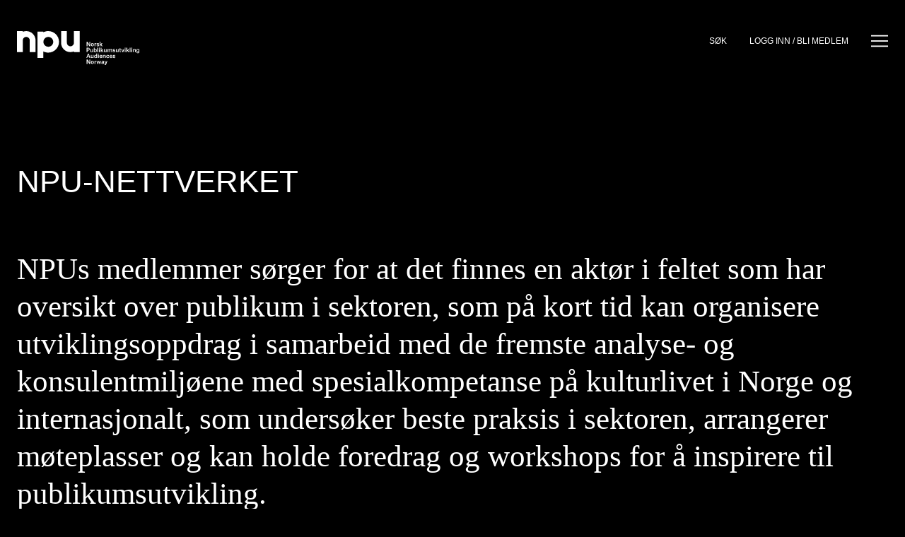

--- FILE ---
content_type: text/html; charset=UTF-8
request_url: https://norskpublikumsutvikling.no/npu-nettverket
body_size: 20647
content:
 




	



<!doctype html>
<html lang="nb" class="overflow-y-scroll">
	<head>
		<meta charset="utf-8">
		<meta http-equiv="x-ua-compatible" content="ie=edge">
		<meta name="viewport" content="width=device-width, initial-scale=1, shrink-to-fit=no">

		<link rel="stylesheet" href="/assets/main.css?id=00825011d69120f98cea">


		<link rel="apple-touch-icon" sizes="180x180" href="/assets/favicon/apple-touch-icon.png?v=kPLv6PwpGe">
		<link rel="icon" type="image/png" sizes="32x32" href="/assets/favicon/favicon-32x32.png?v=kPLv6PwpGe">
		<link rel="icon" type="image/png" sizes="16x16" href="/assets/favicon/favicon-16x16.png?v=kPLv6PwpGe">
		<link rel="manifest" href="/assets/favicon/site.webmanifest?v=kPLv6PwpGe">
		<link rel="mask-icon" href="/assets/favicon/safari-pinned-tab.svg?v=kPLv6PwpGe" color="#5bbad5">
		<link rel="shortcut icon" href="/assets/favicon/favicon.ico?v=kPLv6PwpGe">
		<meta name="msapplication-TileColor" content="#ffffff">
		<meta name="msapplication-config" content="/assets/favicon/browserconfig.xml?v=kPLv6PwpGe">
		<meta name="theme-color" content="#ffffff">


	<title>Norsk publikumsutvikling | NPU-nettverket</title>
<script>
            if ((navigator.doNotTrack != "1" && 1) || !1) {
                window.addEventListener("load", function(){
                    window.cookieconsent.initialise({
                        "palette": {
                            "popup": {
                                "background": "#FF450D",
                                "text": "#000",
                                "link": "#000"
                            },
                            "button": {
                                "background":  "wire" === "wire" ? "transparent" :  "#000",
                                "text": "wire" === "wire" ? "#000" : "#FF450D",
                                "border":  "wire" === "wire" ? "#000" : undefined
                            },
                            "highlight": {
                                "background":  "wire" === "wire" ? "transparent" :  "#fff",
                                "text": "wire" === "wire" ? "#fff" : "#fff",
                                "border":  "wire" === "wire" ? "#fff" : undefined
                            }
                        },
                        "position": "bottom" === "toppush" ? "top" : "bottom",
                        "static": "bottom" === "toppush",
                        "theme": "wire",
                        "type": "info",
                        "content": {
                            "message": "Vi bruker informasjonskapsler (cookies) for å få innsikt til å gjøre din brukeropplevelse av vår nettside bedre. Ved å fortsette å bruke nettstedet, samtykker du til bruken av informasjonskapsler.&nbsp;",
                            "dismiss": "Godta",
                            "link": "Les mer",
                            "href": "/personvern",
                            "allow":"Godta",
                            "deny":"Avslå",
                            "target":"_blank"
                        },
                        "revokable":0 === 1 ? true : false,
                        "dismissOnScroll":0 > 0 ? 0 : false,
                        "dismissOnTimeout":0 > 0 ? (0 * 1000) : false,
                        "cookie": {
                            "expiryDays":365 !== 0 ? 365 : 365,
                            "secure":0 === 1 ? true : false
                        },
                        onInitialise: function (status) {
                            var type = this.options.type;
                            var didConsent = this.hasConsented();
                            if (type == "opt-in" && didConsent) {
                                // enable cookies
                                if (typeof optInCookiesConsented === "function") {
                                    optInCookiesConsented();
                                    console.log("Opt in cookies consented");
                                } else {
                                    console.log("Opt in function not defined!");
                                }
                            }
                            if (type == "opt-out" && !didConsent) {
                                // disable cookies
                                if (typeof optOutCookiesNotConsented === "function") {
                                    optOutCookiesNotConsented();
                                    console.log("Opt out cookies not consented");
                                } else {
                                    console.log("Opt out function not defined!");
                                }
                            }
                        },
                        onStatusChange: function(status, chosenBefore) {
                            var type = this.options.type;
                            var didConsent = this.hasConsented();
                            if (type == "opt-in" && didConsent) {
                                // enable cookies
                                if (typeof optInCookiesConsented === "function") {
                                    optInCookiesConsented();
                                    console.log("Opt in cookies consented");
                                } else {
                                    console.log("Opt in function not defined!");
                                }
                            }
                            if (type == "opt-out" && !didConsent) {
                                // disable cookies
                                if (typeof optOutCookiesNotConsented === "function") {
                                    optOutCookiesNotConsented();
                                    console.log("Opt out cookies not consented");
                                } else {
                                    console.log("Opt out function not defined!");
                                }
                            }
                        },
                        onRevokeChoice: function() {
                            var type = this.options.type;
                            if (type == "opt-in") {
                                // disable cookies
                                if (typeof optInCookiesRevoked === "function") {
                                    optInCookiesRevoked();
                                    console.log("Opt in cookies revoked");
                                } else {
                                    console.log("Opt in revoked function not defined!");
                                }
                            }
                            if (type == "opt-out") {
                                // enable cookies
                                if (typeof optOutCookiesRevoked === "function") {
                                    optOutCookiesRevoked();
                                    console.log("Opt out cookies revoked");
                                } else {
                                    console.log("Opt out revoked function not defined!");
                                }
                            }
                        }
                    });
                });
            } else if (1) {
                // disable cookies
                if (typeof optOutCookiesNotConsented === "function") {
                    optOutCookiesNotConsented();
                    console.log("Opt out cookies not consented");
                } else {
                    console.log("Opt out function not defined!");
                }
            }
        </script>
<script>window.dataLayer = window.dataLayer || [];
function gtag(){dataLayer.push(arguments)};
gtag('js', new Date());
gtag('config', 'G-Q1VYNQW48N', {'send_page_view': true,'anonymize_ip': false,'link_attribution': false,'allow_display_features': false});
</script>
<script>!function(f,b,e,v,n,t,s){if(f.fbq)return;n=f.fbq=function(){n.callMethod?
n.callMethod.apply(n,arguments):n.queue.push(arguments)};if(!f._fbq)f._fbq=n;
n.push=n;n.loaded=!0;n.version='2.0';n.queue=[];t=b.createElement(e);t.async=!0;
t.src=v;s=b.getElementsByTagName(e)[0];s.parentNode.insertBefore(t,s)}(window,
document,'script','https://connect.facebook.net/en_US/fbevents.js');
fbq('init', '1188246271305082');
fbq('track', 'PageView');
</script>
<script deprecated deprecation-notice="Universal Analytics (which is what this script uses) is being [discontinued on July 1st, 2023](https://support.google.com/analytics/answer/11583528). You should use Google gtag.js or Google Tag Manager instead and transition to a new GA4 property.">(function(i,s,o,g,r,a,m){i['GoogleAnalyticsObject']=r;i[r]=i[r]||function(){
(i[r].q=i[r].q||[]).push(arguments)},i[r].l=1*new Date();a=s.createElement(o),
m=s.getElementsByTagName(o)[0];a.async=1;a.src=g;m.parentNode.insertBefore(a,m)
})(window,document,'script','https://www.google-analytics.com/analytics.js','ga');
ga('create', 'UA-56522793-1', 'auto');
ga('send', 'pageview');
</script><meta name="generator" content="SEOmatic">
<meta name="keywords" content="NPU,Publikumsutvikling">
<meta name="description" content="NPUs medlemmer sørger for at det finnes en aktør i feltet som har oversikt over publikum i sektoren, som på kort tid kan organisere utviklingsoppdrag i…">
<meta name="referrer" content="no-referrer-when-downgrade">
<meta name="robots" content="all">
<meta content="113131572101367" property="fb:profile_id">
<meta content="552490596121791" property="fb:app_id">
<meta content="nb" property="og:locale">
<meta content="Norsk publikumsutvikling" property="og:site_name">
<meta content="website" property="og:type">
<meta content="https://norskpublikumsutvikling.no/npu-nettverket" property="og:url">
<meta content="NPU-nettverket" property="og:title">
<meta content="NPUs medlemmer sørger for at det finnes en aktør i feltet som har oversikt over publikum i sektoren, som på kort tid kan organisere utviklingsoppdrag i…" property="og:description">
<meta name="twitter:card" content="summary_large_image">
<meta name="twitter:creator" content="@">
<meta name="twitter:title" content="NPU-nettverket">
<meta name="twitter:description" content="NPUs medlemmer sørger for at det finnes en aktør i feltet som har oversikt over publikum i sektoren, som på kort tid kan organisere utviklingsoppdrag i…">
<link href="https://norskpublikumsutvikling.no/npu-nettverket" rel="canonical">
<link href="https://norskpublikumsutvikling.no/" rel="home">
<link type="text/plain" href="https://norskpublikumsutvikling.no/humans.txt" rel="author">
<link href="https://norskpublikumsutvikling.no/cpresources/14cd188f/css/cookieconsent.min.css?v=1764179618" rel="stylesheet"></head>

	<body class="font-sans bg-black text-white"><script async src="https://www.googletagmanager.com/gtag/js?id=G-Q1VYNQW48N"></script>

<noscript><img height="1" width="1" style="display:none"
src="https://www.facebook.com/tr?id=1188246271305082&ev=PageView&noscript=1" /></noscript>

		<div id="app">
			
			<div class="pt-32 lg:pt-32 xl:pb-4"></div>
	

<header class="js-header fixed top-0 right-0 left-0 w-full z-10000 pt-6 pb-6 transition duration-500 bg-black text-white">
	<div class="container mx-auto">
		<div class="flex items-center justify-between">
			<a class="z-10" href="/">
									<div class="logo-large">
						<svg class="logo-large w-auto h-12 fill-current xl:h-16 transition-all duration-500 ease-in-out mt-5" xmlns="http://www.w3.org/2000/svg" viewbox="0 0 666.667 184.653">
	<path class="logo-text" d="M380.01 58.71h4.934l8.635 14.464c1.048 1.759 1.509 3.083 1.509 3.083h.093V58.71h3.948v23.592h-4.752l-8.754-14.618c-1.14-1.88-1.604-3.113-1.604-3.113h-.06v17.731h-3.948V58.71M402.885 74.068c0-5.275 3.054-8.603 8.018-8.603s7.954 3.298 7.954 8.603c0 5.306-3.174 8.634-7.986 8.634-5.087 0-7.986-3.328-7.986-8.634m4.288 0c0 3.486 1.08 5.736 3.73 5.736 2.682 0 3.67-2.343 3.67-5.736 0-3.423-1.018-5.735-3.702-5.735-2.618 0-3.698 2.373-3.698 5.735M422.525 65.865h3.916v3.332h.06c.866-2.223 3.084-3.611 5.366-3.611h.277v3.887h-.77c-2.929 0-4.718 1.234-4.718 4.411v8.418h-4.13V65.865M443.521 70.275c-.094-1.173-1.018-2.034-2.684-2.034-1.634 0-2.588.86-2.588 2.034 0 1.08.616 1.634 2.095 1.85l2.683.37c3.176.432 4.717 1.882 4.717 4.811 0 3.547-2.868 5.43-6.876 5.43-4.317 0-6.721-1.853-6.937-5.151h3.854c.124 1.17.834 2.373 3.114 2.373 1.821 0 2.992-.8 2.992-2.158 0-1.11-.431-1.728-2.19-1.944l-2.588-.34c-3.024-.4-4.717-1.848-4.717-4.777 0-2.868 2.19-5.275 6.503-5.275 4.101 0 6.134 1.913 6.384 4.811h-3.762M455.173 82.302h-4.101v-24.3h4.101V73.08l6.044-7.215h4.5l-5.488 6.354 5.888 10.083h-4.562l-4.13-7.215-2.252 2.683v4.532M384.327 105.954v8.42h-4.316V90.78h7.83c4.906 0 8.694 2.159 8.694 7.495 0 5.46-3.944 7.678-9.063 7.678zm3.362-3.207c2.899 0 4.563-1.48 4.563-4.441 0-3.114-1.664-4.348-4.501-4.348h-3.424v8.79h3.362M403.719 107.713c0 1.17.061 2.253.554 2.929.466.678 1.235.988 2.22.988 2.468 0 3.671-1.664 3.671-4.72v-8.974h4.13v16.438h-3.978v-2.714h-.061c-.8 1.664-2.498 3.053-5.147 3.053-3.672 0-5.49-1.789-5.49-5.641V97.936h4.1v9.777M419.041 90.073h4.162v10.423h.061c.833-1.604 2.593-2.929 5.027-2.929 3.701 0 6.6 2.343 6.6 8.48 0 5.736-2.838 8.728-6.876 8.728-2.498 0-4.102-1.235-4.966-2.774h-.061v2.374h-3.947zm11.655 16.004c0-3.484-1.048-5.551-3.761-5.551-2.312 0-3.823 1.913-3.823 4.656v1.76c0 2.807 1.296 4.934 3.855 4.934 2.402 0 3.729-2.004 3.729-5.8M438.588 90.073h4.163v24.3h-4.163v-24.3M447.433 90.876h4.223v3.917h-4.223zm.031 7.06h4.163v16.438h-4.163V97.936M460.507 114.374h-4.102V90.073h4.102v15.08l6.045-7.217h4.499l-5.487 6.355 5.887 10.083h-4.563l-4.13-7.215-2.251 2.683v4.532M478.11 107.713c0 1.17.062 2.253.555 2.929.464.678 1.235.988 2.219.988 2.47 0 3.672-1.664 3.672-4.72v-8.974h4.13v16.438h-3.98v-2.714h-.06c-.8 1.664-2.498 3.053-5.147 3.053-3.671 0-5.49-1.789-5.49-5.641V97.936h4.102v9.777M493.433 97.936h3.978v2.745h.061c.833-1.634 2.559-3.115 5.24-3.115 2.839 0 4.441 1.264 5.057 3.423h.064c.646-1.604 2.495-3.423 5.394-3.423 3.577 0 5.426 1.883 5.426 5.86v10.948h-4.162v-9.808c0-1.169-.03-2.218-.524-2.928-.491-.678-1.266-.957-2.25-.957-2.374 0-3.608 1.573-3.608 4.07v9.623h-4.132v-9.808c0-1.169-.06-2.218-.524-2.897-.492-.68-1.264-.988-2.25-.988-2.403 0-3.608 1.573-3.608 4.04v9.653h-4.162V97.936M531.539 102.346c-.094-1.173-1.018-2.036-2.682-2.036-1.634 0-2.59.863-2.59 2.036 0 1.08.616 1.634 2.096 1.85l2.682.37c3.178.434 4.718 1.883 4.718 4.811 0 3.547-2.866 5.43-6.876 5.43-4.318 0-6.722-1.853-6.936-5.151h3.853c.124 1.173.833 2.374 3.113 2.374 1.823 0 2.992-.801 2.992-2.159 0-1.11-.43-1.728-2.189-1.943l-2.588-.34c-3.023-.4-4.717-1.849-4.717-4.777 0-2.869 2.188-5.276 6.502-5.276 4.102 0 6.136 1.914 6.386 4.811h-3.764M543.255 107.713c0 1.17.058 2.253.554 2.929.463.678 1.234.988 2.219.988 2.467 0 3.668-1.664 3.668-4.72v-8.974h4.132v16.438h-3.977v-2.714h-.06c-.802 1.664-2.499 3.053-5.148 3.053-3.671 0-5.491-1.789-5.491-5.641V97.936h4.103v9.777M563.51 93.28v4.656h3.822v2.962h-3.761v8.11c0 1.695.648 2.407 2.312 2.407.709 0 1.542-.125 1.542-.125v3.115c-.401.062-1.602.214-2.992.214-3.236 0-4.961-1.448-4.961-4.872v-8.849h-2.653V98h.554c2.128 0 2.53-.464 2.53-3.517V93.28h3.606M568.935 97.936h4.193l2.928 9.1c.555 1.663.895 3.297.895 3.297h.064s.369-1.634.894-3.298l2.988-9.099h3.978l-5.796 16.438h-4.318l-5.826-16.438M587.71 90.876h4.225v3.917h-4.224zm.033 7.06h4.161v16.438h-4.161V97.936M600.783 114.374h-4.102V90.073h4.102v15.08l6.041-7.217h4.503l-5.488 6.355 5.888 10.083h-4.563l-4.13-7.215-2.251 2.683v4.532M614.688 90.073h4.161v24.3h-4.161v-24.3M623.533 90.876h4.223v3.917h-4.223zm.031 7.06h4.163v16.438h-4.163V97.936M643.175 104.598c0-1.17-.031-2.253-.526-2.93-.494-.677-1.293-.987-2.28-.987-2.466 0-3.701 1.574-3.701 4.071v9.623h-4.163V97.937h3.978v2.744h.061c.864-1.664 2.592-3.114 5.335-3.114 3.669 0 5.457 1.88 5.457 5.861v10.947h-4.161v-9.777M651.281 115.577h4.008c.308 1.295 1.143 2.065 3.454 2.065 2.652 0 3.916-1.077 3.916-4.254v-2.343h-.062c-.677 1.386-2.282 2.929-4.934 2.929-4.008 0-6.847-2.374-6.847-8.11 0-5.367 3.024-8.298 7.032-8.298 2.592 0 4.101 1.358 4.781 2.744h.06v-2.374h3.978v15.452c0 4.842-2.804 7.125-7.986 7.125-4.408 0-7.092-1.728-7.4-4.936m11.408-10.422c0-2.871-1.544-4.658-3.853-4.658-2.373 0-3.793 1.944-3.793 5.366 0 3.3 1.08 5.334 3.824 5.334 2.249 0 3.822-1.88 3.822-4.287v-1.755" fill="#fff"/>
	<path class="logo-text" d="M393.268 140.585h-8.972l-1.972 5.862h-4.13l8.293-23.593h4.873l8.385 23.593h-4.502zm-5.425-10.64l-2.47 7.403h6.816l-2.464-7.403c-.618-1.819-.898-3.268-.898-3.268h-.06c-.03.124-.34 1.543-.924 3.268M406.617 139.784c0 1.17.062 2.252.555 2.928.464.68 1.235.988 2.22.988 2.468 0 3.67-1.664 3.67-4.72v-8.974h4.13v16.44h-3.977v-2.714h-.062c-.8 1.664-2.498 3.052-5.148 3.052-3.67 0-5.489-1.788-5.489-5.643v-11.135h4.101v9.778M436.801 146.445h-3.978v-2.53h-.091c-.833 1.512-2.437 2.93-4.996 2.93-4.037 0-6.875-2.528-6.875-8.449 0-5.736 3.022-8.758 7.151-8.758 2.223 0 3.827 1.14 4.567 2.652h.06v-10.147h4.162zm-4.101-8.913c0-3.083-1.48-4.936-3.73-4.936-2.498 0-3.886 1.977-3.886 5.676 0 3.456 1.05 5.675 3.73 5.675 2.469 0 3.886-1.943 3.886-4.532v-1.883M441.516 122.945h4.224v3.917h-4.224zm.03 7.064h4.162v16.438h-4.161v-16.438M457.241 146.847c-5.182 0-7.862-3.454-7.862-8.604 0-4.997 2.865-8.638 7.83-8.638 5.398 0 7.587 3.702 7.587 8.299v1.324h-11.224c.184 3.117 1.385 4.75 3.823 4.75 2.22 0 2.868-1.173 3.144-2.158h4.072c-.524 3.143-3.147 5.027-7.37 5.027m3.328-10.392c-.154-2.468-1.109-4.133-3.389-4.133-2.13 0-3.303 1.634-3.577 4.317h6.966v-.184M479.007 136.67c0-1.171-.031-2.254-.526-2.93-.494-.679-1.293-.989-2.28-.989-2.466 0-3.701 1.574-3.701 4.072v9.622h-4.163v-16.438h3.978v2.744h.061c.864-1.664 2.592-3.113 5.335-3.113 3.669 0 5.457 1.88 5.457 5.86v10.947h-4.161v-9.776M497.75 135.59c-.155-1.729-1.109-3.114-3.143-3.114-2.684 0-3.734 2.559-3.734 5.703 0 2.96.742 5.738 3.7 5.738 2.467 0 3.271-1.852 3.332-3.301h4.008c-.246 4.132-3.298 6.23-7.37 6.23-5.087 0-7.922-3.269-7.922-8.605 0-5.21 3.02-8.636 7.986-8.636 4.008 0 7.03 1.913 7.214 5.984h-4.07M512.332 146.847c-5.181 0-7.86-3.454-7.86-8.604 0-4.997 2.864-8.638 7.83-8.638 5.397 0 7.585 3.702 7.585 8.299v1.324h-11.223c.185 3.117 1.385 4.75 3.823 4.75 2.218 0 2.869-1.173 3.144-2.158h4.07c-.522 3.143-3.145 5.027-7.369 5.027m3.33-10.392c-.153-2.468-1.11-4.133-3.39-4.133-2.128 0-3.301 1.634-3.577 4.317h6.966v-.184" fill="#8a8d8d"/>
	<path class="logo-text" d="M531.879 134.417c-.095-1.172-1.019-2.033-2.683-2.033-1.635 0-2.59.86-2.59 2.033 0 1.08.615 1.635 2.094 1.85l2.684.373c3.177.43 4.717 1.878 4.717 4.808 0 3.547-2.864 5.43-6.876 5.43-4.316 0-6.721-1.853-6.936-5.151h3.854c.124 1.173.834 2.374 3.113 2.374 1.823 0 2.993-.8 2.993-2.158 0-1.11-.432-1.728-2.189-1.944l-2.59-.339c-3.022-.401-4.717-1.85-4.717-4.779 0-2.867 2.188-5.275 6.503-5.275 4.103 0 6.136 1.913 6.385 4.811h-3.762" fill="#8a8d8d" stroke="n one" stroke-width=".13333"/>
	<path class="logo-text" d="M380.01 154.924h4.934l8.635 14.464c1.048 1.759 1.509 3.083 1.509 3.083h.093v-17.547h3.948v23.593h-4.752l-8.754-14.618c-1.14-1.882-1.604-3.115-1.604-3.115h-.06v17.733h-3.948v-23.593M402.885 170.283c0-5.275 3.054-8.604 8.018-8.604s7.954 3.297 7.954 8.604c0 5.305-3.174 8.633-7.986 8.633-5.087 0-7.986-3.328-7.986-8.633m4.288 0c0 3.486 1.08 5.734 3.73 5.734 2.682 0 3.67-2.342 3.67-5.734 0-3.424-1.018-5.736-3.702-5.736-2.618 0-3.698 2.373-3.698 5.736M422.525 162.079h3.916v3.332h.06c.866-2.223 3.084-3.608 5.366-3.608h.277v3.884h-.77c-2.929 0-4.718 1.233-4.718 4.41v8.42h-4.13V162.08M433.592 162.079h4.039l2.528 9.282c.37 1.42.589 2.963.589 2.963h.09s.309-1.543.74-2.963l2.807-9.282h3.575l2.807 9.282c.43 1.42.74 2.963.74 2.963h.09s.31-1.543.65-2.963l2.528-9.282h3.732l-4.872 16.438h-4.102l-2.344-7.618c-.554-1.85-1.078-4.472-1.078-4.472h-.062s-.618 2.652-1.173 4.472l-2.373 7.618h-4.008l-4.903-16.438M460.784 166.828c.125-3.145 2.623-5.12 6.783-5.12 4.87 0 6.753 2.007 6.753 6.384v6.045c0 1.05.31 1.45 1.385 1.45v2.992h-1.169c-2.437 0-3.484-.618-3.917-2.5h-.091c-.955 1.697-2.683 2.656-5.056 2.656-3.363 0-5.428-1.79-5.428-4.812 0-1.883.801-3.272 2.468-4.132 1.725-.898 4.224-1.112 7.768-1.266v-.833c0-2.223-.861-3.237-2.745-3.237-1.908 0-2.712 1.079-2.774 2.373zm9.528 4.563v-.46c-2.897.153-4.441.4-5.304 1.018-.587.4-.83 1.015-.83 1.79 0 1.353.894 2.218 2.403 2.218 1.819 0 3.731-1.358 3.731-4.566M476.939 162.079h4.222l2.963 9.222c.555 1.695.77 2.99.77 2.99h.06s.249-1.295.771-2.99l2.838-9.222h4.072l-5.862 17.148c-1.294 3.79-2.713 5.425-6.75 5.425-1.235 0-1.943-.15-2.159-.215v-3.113c.37.09 1.019.155 1.604.155 1.912 0 2.588-.65 3.237-2.347l.216-.555-5.982-16.498" fill="#8a8d8d"/>
	<path class="logo-heading" d="M240.479 63.774c0 27.964 22.734 50.635 50.698 50.635 6.718 0 13.551-1.313 19.06-3.686v3.4h31.666V.313h-31.666v63.462c0 10.49-8.558 18.993-19.048 18.993-10.489 0-19.045-8.504-19.045-18.993V.312h-31.665v63.462M143.187 110.635c8.718 4.188 17.586 6.557 27.305 6.557 32.363 0 58.748-26.235 58.748-58.594C229.24 26.235 202.78 0 170.417 0c-9.72 0-18.512 2.368-27.23 6.558V3.017h-31.208v143.186h31.208zm27.666-25.266c-14.785 0-26.772-11.986-26.772-26.771 0-14.786 11.987-26.773 26.772-26.773 14.786 0 26.772 11.987 26.772 26.773 0 14.785-11.986 26.771-26.772 26.771M101.424 50.736C101.424 22.772 78.69.101 50.725.101c-6.718 0-13.551 1.314-19.056 3.687V.263H0v113.814h31.669V50.736c0-10.49 8.555-18.992 19.045-18.992 10.49 0 19.044 8.503 19.044 18.992v63.34h31.666v-63.34" fill="#fff"/>
</svg>
					</div>
					<div class="logo-small hidden">
						<svg class="logo-large w-auto h-12 fill-current xl:h-16 transition-all duration-500 ease-in-out mt-5" xmlns="http://www.w3.org/2000/svg" viewbox="0 0 666.667 184.653">
	<path class="logo-text" d="M380.01 58.71h4.934l8.635 14.464c1.048 1.759 1.509 3.083 1.509 3.083h.093V58.71h3.948v23.592h-4.752l-8.754-14.618c-1.14-1.88-1.604-3.113-1.604-3.113h-.06v17.731h-3.948V58.71M402.885 74.068c0-5.275 3.054-8.603 8.018-8.603s7.954 3.298 7.954 8.603c0 5.306-3.174 8.634-7.986 8.634-5.087 0-7.986-3.328-7.986-8.634m4.288 0c0 3.486 1.08 5.736 3.73 5.736 2.682 0 3.67-2.343 3.67-5.736 0-3.423-1.018-5.735-3.702-5.735-2.618 0-3.698 2.373-3.698 5.735M422.525 65.865h3.916v3.332h.06c.866-2.223 3.084-3.611 5.366-3.611h.277v3.887h-.77c-2.929 0-4.718 1.234-4.718 4.411v8.418h-4.13V65.865M443.521 70.275c-.094-1.173-1.018-2.034-2.684-2.034-1.634 0-2.588.86-2.588 2.034 0 1.08.616 1.634 2.095 1.85l2.683.37c3.176.432 4.717 1.882 4.717 4.811 0 3.547-2.868 5.43-6.876 5.43-4.317 0-6.721-1.853-6.937-5.151h3.854c.124 1.17.834 2.373 3.114 2.373 1.821 0 2.992-.8 2.992-2.158 0-1.11-.431-1.728-2.19-1.944l-2.588-.34c-3.024-.4-4.717-1.848-4.717-4.777 0-2.868 2.19-5.275 6.503-5.275 4.101 0 6.134 1.913 6.384 4.811h-3.762M455.173 82.302h-4.101v-24.3h4.101V73.08l6.044-7.215h4.5l-5.488 6.354 5.888 10.083h-4.562l-4.13-7.215-2.252 2.683v4.532M384.327 105.954v8.42h-4.316V90.78h7.83c4.906 0 8.694 2.159 8.694 7.495 0 5.46-3.944 7.678-9.063 7.678zm3.362-3.207c2.899 0 4.563-1.48 4.563-4.441 0-3.114-1.664-4.348-4.501-4.348h-3.424v8.79h3.362M403.719 107.713c0 1.17.061 2.253.554 2.929.466.678 1.235.988 2.22.988 2.468 0 3.671-1.664 3.671-4.72v-8.974h4.13v16.438h-3.978v-2.714h-.061c-.8 1.664-2.498 3.053-5.147 3.053-3.672 0-5.49-1.789-5.49-5.641V97.936h4.1v9.777M419.041 90.073h4.162v10.423h.061c.833-1.604 2.593-2.929 5.027-2.929 3.701 0 6.6 2.343 6.6 8.48 0 5.736-2.838 8.728-6.876 8.728-2.498 0-4.102-1.235-4.966-2.774h-.061v2.374h-3.947zm11.655 16.004c0-3.484-1.048-5.551-3.761-5.551-2.312 0-3.823 1.913-3.823 4.656v1.76c0 2.807 1.296 4.934 3.855 4.934 2.402 0 3.729-2.004 3.729-5.8M438.588 90.073h4.163v24.3h-4.163v-24.3M447.433 90.876h4.223v3.917h-4.223zm.031 7.06h4.163v16.438h-4.163V97.936M460.507 114.374h-4.102V90.073h4.102v15.08l6.045-7.217h4.499l-5.487 6.355 5.887 10.083h-4.563l-4.13-7.215-2.251 2.683v4.532M478.11 107.713c0 1.17.062 2.253.555 2.929.464.678 1.235.988 2.219.988 2.47 0 3.672-1.664 3.672-4.72v-8.974h4.13v16.438h-3.98v-2.714h-.06c-.8 1.664-2.498 3.053-5.147 3.053-3.671 0-5.49-1.789-5.49-5.641V97.936h4.102v9.777M493.433 97.936h3.978v2.745h.061c.833-1.634 2.559-3.115 5.24-3.115 2.839 0 4.441 1.264 5.057 3.423h.064c.646-1.604 2.495-3.423 5.394-3.423 3.577 0 5.426 1.883 5.426 5.86v10.948h-4.162v-9.808c0-1.169-.03-2.218-.524-2.928-.491-.678-1.266-.957-2.25-.957-2.374 0-3.608 1.573-3.608 4.07v9.623h-4.132v-9.808c0-1.169-.06-2.218-.524-2.897-.492-.68-1.264-.988-2.25-.988-2.403 0-3.608 1.573-3.608 4.04v9.653h-4.162V97.936M531.539 102.346c-.094-1.173-1.018-2.036-2.682-2.036-1.634 0-2.59.863-2.59 2.036 0 1.08.616 1.634 2.096 1.85l2.682.37c3.178.434 4.718 1.883 4.718 4.811 0 3.547-2.866 5.43-6.876 5.43-4.318 0-6.722-1.853-6.936-5.151h3.853c.124 1.173.833 2.374 3.113 2.374 1.823 0 2.992-.801 2.992-2.159 0-1.11-.43-1.728-2.189-1.943l-2.588-.34c-3.023-.4-4.717-1.849-4.717-4.777 0-2.869 2.188-5.276 6.502-5.276 4.102 0 6.136 1.914 6.386 4.811h-3.764M543.255 107.713c0 1.17.058 2.253.554 2.929.463.678 1.234.988 2.219.988 2.467 0 3.668-1.664 3.668-4.72v-8.974h4.132v16.438h-3.977v-2.714h-.06c-.802 1.664-2.499 3.053-5.148 3.053-3.671 0-5.491-1.789-5.491-5.641V97.936h4.103v9.777M563.51 93.28v4.656h3.822v2.962h-3.761v8.11c0 1.695.648 2.407 2.312 2.407.709 0 1.542-.125 1.542-.125v3.115c-.401.062-1.602.214-2.992.214-3.236 0-4.961-1.448-4.961-4.872v-8.849h-2.653V98h.554c2.128 0 2.53-.464 2.53-3.517V93.28h3.606M568.935 97.936h4.193l2.928 9.1c.555 1.663.895 3.297.895 3.297h.064s.369-1.634.894-3.298l2.988-9.099h3.978l-5.796 16.438h-4.318l-5.826-16.438M587.71 90.876h4.225v3.917h-4.224zm.033 7.06h4.161v16.438h-4.161V97.936M600.783 114.374h-4.102V90.073h4.102v15.08l6.041-7.217h4.503l-5.488 6.355 5.888 10.083h-4.563l-4.13-7.215-2.251 2.683v4.532M614.688 90.073h4.161v24.3h-4.161v-24.3M623.533 90.876h4.223v3.917h-4.223zm.031 7.06h4.163v16.438h-4.163V97.936M643.175 104.598c0-1.17-.031-2.253-.526-2.93-.494-.677-1.293-.987-2.28-.987-2.466 0-3.701 1.574-3.701 4.071v9.623h-4.163V97.937h3.978v2.744h.061c.864-1.664 2.592-3.114 5.335-3.114 3.669 0 5.457 1.88 5.457 5.861v10.947h-4.161v-9.777M651.281 115.577h4.008c.308 1.295 1.143 2.065 3.454 2.065 2.652 0 3.916-1.077 3.916-4.254v-2.343h-.062c-.677 1.386-2.282 2.929-4.934 2.929-4.008 0-6.847-2.374-6.847-8.11 0-5.367 3.024-8.298 7.032-8.298 2.592 0 4.101 1.358 4.781 2.744h.06v-2.374h3.978v15.452c0 4.842-2.804 7.125-7.986 7.125-4.408 0-7.092-1.728-7.4-4.936m11.408-10.422c0-2.871-1.544-4.658-3.853-4.658-2.373 0-3.793 1.944-3.793 5.366 0 3.3 1.08 5.334 3.824 5.334 2.249 0 3.822-1.88 3.822-4.287v-1.755" fill="#fff"/>
	<path class="logo-text" d="M393.268 140.585h-8.972l-1.972 5.862h-4.13l8.293-23.593h4.873l8.385 23.593h-4.502zm-5.425-10.64l-2.47 7.403h6.816l-2.464-7.403c-.618-1.819-.898-3.268-.898-3.268h-.06c-.03.124-.34 1.543-.924 3.268M406.617 139.784c0 1.17.062 2.252.555 2.928.464.68 1.235.988 2.22.988 2.468 0 3.67-1.664 3.67-4.72v-8.974h4.13v16.44h-3.977v-2.714h-.062c-.8 1.664-2.498 3.052-5.148 3.052-3.67 0-5.489-1.788-5.489-5.643v-11.135h4.101v9.778M436.801 146.445h-3.978v-2.53h-.091c-.833 1.512-2.437 2.93-4.996 2.93-4.037 0-6.875-2.528-6.875-8.449 0-5.736 3.022-8.758 7.151-8.758 2.223 0 3.827 1.14 4.567 2.652h.06v-10.147h4.162zm-4.101-8.913c0-3.083-1.48-4.936-3.73-4.936-2.498 0-3.886 1.977-3.886 5.676 0 3.456 1.05 5.675 3.73 5.675 2.469 0 3.886-1.943 3.886-4.532v-1.883M441.516 122.945h4.224v3.917h-4.224zm.03 7.064h4.162v16.438h-4.161v-16.438M457.241 146.847c-5.182 0-7.862-3.454-7.862-8.604 0-4.997 2.865-8.638 7.83-8.638 5.398 0 7.587 3.702 7.587 8.299v1.324h-11.224c.184 3.117 1.385 4.75 3.823 4.75 2.22 0 2.868-1.173 3.144-2.158h4.072c-.524 3.143-3.147 5.027-7.37 5.027m3.328-10.392c-.154-2.468-1.109-4.133-3.389-4.133-2.13 0-3.303 1.634-3.577 4.317h6.966v-.184M479.007 136.67c0-1.171-.031-2.254-.526-2.93-.494-.679-1.293-.989-2.28-.989-2.466 0-3.701 1.574-3.701 4.072v9.622h-4.163v-16.438h3.978v2.744h.061c.864-1.664 2.592-3.113 5.335-3.113 3.669 0 5.457 1.88 5.457 5.86v10.947h-4.161v-9.776M497.75 135.59c-.155-1.729-1.109-3.114-3.143-3.114-2.684 0-3.734 2.559-3.734 5.703 0 2.96.742 5.738 3.7 5.738 2.467 0 3.271-1.852 3.332-3.301h4.008c-.246 4.132-3.298 6.23-7.37 6.23-5.087 0-7.922-3.269-7.922-8.605 0-5.21 3.02-8.636 7.986-8.636 4.008 0 7.03 1.913 7.214 5.984h-4.07M512.332 146.847c-5.181 0-7.86-3.454-7.86-8.604 0-4.997 2.864-8.638 7.83-8.638 5.397 0 7.585 3.702 7.585 8.299v1.324h-11.223c.185 3.117 1.385 4.75 3.823 4.75 2.218 0 2.869-1.173 3.144-2.158h4.07c-.522 3.143-3.145 5.027-7.369 5.027m3.33-10.392c-.153-2.468-1.11-4.133-3.39-4.133-2.128 0-3.301 1.634-3.577 4.317h6.966v-.184" fill="#8a8d8d"/>
	<path class="logo-text" d="M531.879 134.417c-.095-1.172-1.019-2.033-2.683-2.033-1.635 0-2.59.86-2.59 2.033 0 1.08.615 1.635 2.094 1.85l2.684.373c3.177.43 4.717 1.878 4.717 4.808 0 3.547-2.864 5.43-6.876 5.43-4.316 0-6.721-1.853-6.936-5.151h3.854c.124 1.173.834 2.374 3.113 2.374 1.823 0 2.993-.8 2.993-2.158 0-1.11-.432-1.728-2.189-1.944l-2.59-.339c-3.022-.401-4.717-1.85-4.717-4.779 0-2.867 2.188-5.275 6.503-5.275 4.103 0 6.136 1.913 6.385 4.811h-3.762" fill="#8a8d8d" stroke="n one" stroke-width=".13333"/>
	<path class="logo-text" d="M380.01 154.924h4.934l8.635 14.464c1.048 1.759 1.509 3.083 1.509 3.083h.093v-17.547h3.948v23.593h-4.752l-8.754-14.618c-1.14-1.882-1.604-3.115-1.604-3.115h-.06v17.733h-3.948v-23.593M402.885 170.283c0-5.275 3.054-8.604 8.018-8.604s7.954 3.297 7.954 8.604c0 5.305-3.174 8.633-7.986 8.633-5.087 0-7.986-3.328-7.986-8.633m4.288 0c0 3.486 1.08 5.734 3.73 5.734 2.682 0 3.67-2.342 3.67-5.734 0-3.424-1.018-5.736-3.702-5.736-2.618 0-3.698 2.373-3.698 5.736M422.525 162.079h3.916v3.332h.06c.866-2.223 3.084-3.608 5.366-3.608h.277v3.884h-.77c-2.929 0-4.718 1.233-4.718 4.41v8.42h-4.13V162.08M433.592 162.079h4.039l2.528 9.282c.37 1.42.589 2.963.589 2.963h.09s.309-1.543.74-2.963l2.807-9.282h3.575l2.807 9.282c.43 1.42.74 2.963.74 2.963h.09s.31-1.543.65-2.963l2.528-9.282h3.732l-4.872 16.438h-4.102l-2.344-7.618c-.554-1.85-1.078-4.472-1.078-4.472h-.062s-.618 2.652-1.173 4.472l-2.373 7.618h-4.008l-4.903-16.438M460.784 166.828c.125-3.145 2.623-5.12 6.783-5.12 4.87 0 6.753 2.007 6.753 6.384v6.045c0 1.05.31 1.45 1.385 1.45v2.992h-1.169c-2.437 0-3.484-.618-3.917-2.5h-.091c-.955 1.697-2.683 2.656-5.056 2.656-3.363 0-5.428-1.79-5.428-4.812 0-1.883.801-3.272 2.468-4.132 1.725-.898 4.224-1.112 7.768-1.266v-.833c0-2.223-.861-3.237-2.745-3.237-1.908 0-2.712 1.079-2.774 2.373zm9.528 4.563v-.46c-2.897.153-4.441.4-5.304 1.018-.587.4-.83 1.015-.83 1.79 0 1.353.894 2.218 2.403 2.218 1.819 0 3.731-1.358 3.731-4.566M476.939 162.079h4.222l2.963 9.222c.555 1.695.77 2.99.77 2.99h.06s.249-1.295.771-2.99l2.838-9.222h4.072l-5.862 17.148c-1.294 3.79-2.713 5.425-6.75 5.425-1.235 0-1.943-.15-2.159-.215v-3.113c.37.09 1.019.155 1.604.155 1.912 0 2.588-.65 3.237-2.347l.216-.555-5.982-16.498" fill="#8a8d8d"/>
	<path class="logo-heading" d="M240.479 63.774c0 27.964 22.734 50.635 50.698 50.635 6.718 0 13.551-1.313 19.06-3.686v3.4h31.666V.313h-31.666v63.462c0 10.49-8.558 18.993-19.048 18.993-10.489 0-19.045-8.504-19.045-18.993V.312h-31.665v63.462M143.187 110.635c8.718 4.188 17.586 6.557 27.305 6.557 32.363 0 58.748-26.235 58.748-58.594C229.24 26.235 202.78 0 170.417 0c-9.72 0-18.512 2.368-27.23 6.558V3.017h-31.208v143.186h31.208zm27.666-25.266c-14.785 0-26.772-11.986-26.772-26.771 0-14.786 11.987-26.773 26.772-26.773 14.786 0 26.772 11.987 26.772 26.773 0 14.785-11.986 26.771-26.772 26.771M101.424 50.736C101.424 22.772 78.69.101 50.725.101c-6.718 0-13.551 1.314-19.056 3.687V.263H0v113.814h31.669V50.736c0-10.49 8.555-18.992 19.045-18.992 10.49 0 19.044 8.503 19.044 18.992v63.34h31.666v-63.34" fill="#fff"/>
</svg>
					</div>
							</a>

			<div class="flex items-center ml-8">
				<div class="hidden text-xs uppercase lg:flex">
					

					<div href="" class="lg:ml-8 xl:ml-16 js-search-button cursor-pointer">Søk</div>

											<a href="https://norskpublikumsutvikling.no/account/login" class="lg:ml-8 xl:ml-16">Logg inn / bli medlem</a>
									</div>

				<div class="lg:ml-8 xl:ml-20 xl:ml-32">
					<div class="cursor-pointer js-burger">
  <svg class="w-6 h-6 fill-current stroke-current burger-icon text-current" xmlns="http://www.w3.org/2000/svg" viewBox="0 0 26 18"><g transform="translate(-1356 -69)" style="isolation:isolate"><line x1="26" transform="translate(1356 70)" fill="none" stroke="#fff" stroke-width="2"/><line x1="26" transform="translate(1356 78)" fill="none" stroke="#fff" stroke-width="2"/><line x1="26" transform="translate(1356 86)" fill="none" stroke="#fff" stroke-width="2"/></g></svg>

  <svg class="hidden w-6 h-6 fill-current stroke-current cross-icon text-current" xmlns="http://www.w3.org/2000/svg" viewBox="0 0 19.799 19.799"><g transform="translate(-1359.1 -68.101)" style="isolation:isolate"><line x1="26" transform="translate(1359.808 68.808) rotate(45)" fill="none" stroke="#fff" stroke-width="2"/><line x1="26" transform="translate(1359.808 87.192) rotate(-45)" fill="none" stroke="#fff" stroke-width="2"/></g></svg>
</div>

				</div>
			</div>
		</div>
	</div>
</header>

<div class="fixed top-0 left-0 flex flex-col z-negative transform transition ease-in-out duration-500 opacity-0 w-full max-w-full text-white bg-blue js-search h-screen xl:h-search">
	<form class="container mx-auto h-full flex items-start lg:items-center" onsubmit="return validateMyForm();" action="https://norskpublikumsutvikling.no/search/results">
	<input type="hidden" id="snaptcha-ebgoq" name="snaptcha" value="" data-key="lqxlhwmdktzfrzcf" autocomplete="off"><script>document.getElementById("snaptcha-ebgoq").value = btoa(document.getElementById("snaptcha-ebgoq").dataset.key + "ykbrhiebbddcclwk");</script>
	<div class="flex flex-col lg:flex-row flex-wrap w-full mt-24 lg:mt-0">
		<h2 class="block xl:hidden mb-12 text-3xl uppercase">Søk</h2>
		<div class="w-full flex flex-col lg:flex-row lg:flex-no-wrap">
		<input type="search" name="q" id="q" class="subscribe-input email uppercase flex-grow lg:mr-4 border border-white bg-blue text-white text-bxl lg:text-2xl px-8 rounded-full placeholder-opacity-100 placeholder-white mb-4 lg:mb-0 py-2" placeholder="Skriv inn søkeord">
		<button type="submit" value="Subscribe" name="subscribe" id="mc-embedded-subscribe" class="rounded-full subscribe-submit uppercase w-full lg:w-auto px-20 py-4 lg:py-6 text-axl lg:text-2xl bg-white text-black leading-none flex-none mt-2">Søk →</button>
		</div>
		<div class="w-full my-2 error hidden text-lg ml-10">
			<div>*Feltet må fylles ut</div>
		</div>
	</div>
</form>

</div>

<nav class="fixed top-0 left-0 flex flex-col w-full max-w-full min-h-screen text-white bg-black js-submenu max-h-screen opacity-0 overflow-y-auto overflow-x-hidden z-negative invisible transition ease-in-out duration-500">
			<div class="pt-32 lg:pt-24 xl:pb-4"></div>
	
	<div class="container mx-auto block lg:flex lg:items-center flex-1 pt-4 pb-24">
		


<div class="w-full">
	<div class="lg:hidden">
		<div>
							<a href="https://norskpublikumsutvikling.no/account/login" class="leading-tight text-2xl mb-4 inline-block uppercase">Logg inn</a>
					</div>

		<div>
			<div class="leading-tight text-2xl mb-4 inline-block uppercase js-search-button-m cursor-pointer block w-full">Søk</div>
		</div>
		
	</div>

	<div class="flex flex-wrap -mx-5">
								

			<div class="mt-8 lg:mt-0 lg:w-1/3 px-5 w-full lg:w-5/12">
				<div class="text-xs2 uppercase text-grey mb-3">Vår innholdsproduksjon</div>
				<div class="">
												
				
	<div class=" ">
		<a class="leading-tight text-2xl mb-4 inline-block uppercase" href="https://norskpublikumsutvikling.no/rapporter">Ressurs­er</a>
	</div>

												
				
	<div class=" ">
		<a class="leading-tight text-2xl mb-4 inline-block uppercase" href="https://norskpublikumsutvikling.no/prosjekt">Pros­jek­ter</a>
	</div>

												
				
	<div class=" ">
		<a class="leading-tight text-2xl mb-4 inline-block uppercase" href="https://norskpublikumsutvikling.no/nyheter">Nyheter</a>
	</div>

									</div>
			</div>
								

			<div class="mt-8 lg:mt-0 lg:w-1/3 px-5 w-full lg:w-7/12">
				<div class="text-xs2 uppercase text-grey mb-3">Hovedsatsning</div>
				<div class="lg:flex lg:flex-wrap -mx-5">
												
				
	<div class="lg:w-1/2 px-5 ">
		<a class="leading-tight text-2xl mb-4 inline-block uppercase" href="https://norskpublikumsutvikling.no/prosjekt/npu-monitor"><span class="caps">NPU</span> Mon­i­tor</a>
	</div>

												
				
	<div class="lg:w-1/2 px-5 ">
		<a class="leading-tight text-2xl mb-4 inline-block uppercase" href="https://norskpublikumsutvikling.no/prosjekt/npu-cid-kundeinnsikt"><span class="caps">NPU</span> <span class="caps">CID</span></a>
	</div>

												
				
	<div class="lg:w-1/2 px-5 ">
		<a class="leading-tight text-2xl mb-4 inline-block uppercase" href="https://norskpublikumsutvikling.no/prosjekt/npu-konferansen"><span class="caps">NPU</span> Kon­fer­ansen</a>
	</div>

												
				
	<div class="lg:w-1/2 px-5 ">
		<a class="leading-tight text-2xl mb-4 inline-block uppercase" href="https://norskpublikumsutvikling.no/prosjekt/npu-prisen"><span class="caps">NPU</span> Prisen</a>
	</div>

									</div>
			</div>
								

			<div class="mt-8 lg:mt-0 lg:w-1/3 px-5 w-full lg:w-5/12">
				<div class="text-xs2 uppercase text-grey mb-3">Om</div>
				<div class="">
												
				
	<div class=" ">
		<a class="leading-tight text-2xl mb-4 inline-block uppercase" href="https://norskpublikumsutvikling.no/medlemskap">Medlem­skap</a>
	</div>

												
				
	<div class=" ">
		<a class="leading-tight text-2xl mb-4 inline-block uppercase" href="https://norskpublikumsutvikling.no/tjenester">Strate­gisk bistand</a>
	</div>

												
				
	<div class=" ">
		<a class="leading-tight text-2xl mb-4 inline-block uppercase" href="https://norskpublikumsutvikling.no/om-oss">Om oss</a>
	</div>

												
				
	<div class=" ">
		<a class="leading-tight text-2xl mb-4 inline-block uppercase" href="https://norskpublikumsutvikling.no/arrangement">Kalen­der</a>
	</div>

									</div>
			</div>
			</div>
</div>
	</div>
</nav>


				<div class="container mx-auto pt-20 pb-12 lg:py-24"> 
		<h1 class="text-3xl xl:text-7xl uppercase">NPU-nettverket</h1>
		<div class="text-bxl lg:text-43 leading-32 lg:leading-53 font-serif mt-4 lg:mt-16">NPUs medlemmer sørger for at det finnes en aktør i feltet som har oversikt over publikum i sektoren, som på kort tid kan organisere utviklingsoppdrag i samarbeid med de fremste analyse- og konsulentmiljøene med spesialkompetanse på kulturlivet i Norge og internasjonalt, som undersøker beste praksis i sektoren, arrangerer møteplasser og kan holde foredrag og workshops for å inspirere til publikumsutvikling.</div>
	</div>

	

				
	
			
	<div class=" w-full h-full ">
		<div class="container mx-auto ">
			
<section id="s69865" class="pt-4 lg:pt-16 relative ">
	<div>
					<div class="max-w-text mx-auto mb-12 lg:mb-24">
				<h2 class="text-2xl xl:text-3xl leading-none uppercase break-words text-center sm:text-left">NPU PLUSS</h2>
			</div>
		
					<div class="flex flex-wrap -mx-3  bg-black text-white">
															<div class="block w-1/2 sm:w-1/4 xl:w-1/8 px-3 mb-8 xl:mb-12">
																		

						
		
		<img width="229" class="mb-2" src="/imager/images/210317/22julisenteret_9adf0400fcb5bf9bbbcf3febbcdaf053.jpeg" sizes="100vw" srcset="/imager/images/210317/22julisenteret_aef3a802888d74766090d66007cd5fc4.jpeg 229w, /imager/images/210317/22julisenteret_9adf0400fcb5bf9bbbcf3febbcdaf053.jpeg 400w" alt="22julisenteret">
	
																															<h5 class="text-base lg:text-lg leading-none mb-2">22. juli-senteret</h5>
																																						<div class="font-bold">Oslo</div>
														
						</div>
					
															<div class="block w-1/2 sm:w-1/4 xl:w-1/8 px-3 mb-8 xl:mb-12">
																		

						
		
		<img width="229" class="mb-2" src="/imager/images/166533/AFM-logo_9adf0400fcb5bf9bbbcf3febbcdaf053.jpeg" sizes="100vw" srcset="/imager/images/166533/AFM-logo_aef3a802888d74766090d66007cd5fc4.jpeg 229w, /imager/images/166533/AFM-logo_9adf0400fcb5bf9bbbcf3febbcdaf053.jpeg 400w" alt="AFM logo">
	
																															<h5 class="text-base lg:text-lg leading-none mb-2">Astrup Fearnley Museet</h5>
																																						<div class="font-bold">Oslo</div>
														
						</div>
					
															<div class="block w-1/2 sm:w-1/4 xl:w-1/8 px-3 mb-8 xl:mb-12">
																		

						
		
		<img width="229" class="mb-2" src="/imager/images/Medlemmer/48225/arktisk-filharmoni_9adf0400fcb5bf9bbbcf3febbcdaf053.png" sizes="100vw" srcset="/imager/images/Medlemmer/48225/arktisk-filharmoni_aef3a802888d74766090d66007cd5fc4.png 229w, /imager/images/Medlemmer/48225/arktisk-filharmoni_9adf0400fcb5bf9bbbcf3febbcdaf053.png 400w" alt="Arktisk filharmoni">
	
																															<h5 class="text-base lg:text-lg leading-none mb-2">Arktisk Filharmoni</h5>
																																						<div class="font-bold">Nordland</div>
														
						</div>
					
															<div class="block w-1/2 sm:w-1/4 xl:w-1/8 px-3 mb-8 xl:mb-12">
																		

						
		
		<img width="229" class="mb-2" src="/imager/images/Medlemmer/69761/Aust-agder-museum-logo_9adf0400fcb5bf9bbbcf3febbcdaf053.jpeg" sizes="100vw" srcset="/imager/images/Medlemmer/69761/Aust-agder-museum-logo_aef3a802888d74766090d66007cd5fc4.jpeg 229w, /imager/images/Medlemmer/69761/Aust-agder-museum-logo_9adf0400fcb5bf9bbbcf3febbcdaf053.jpeg 400w" alt="Aust agder museum logo">
	
																															<h5 class="text-base lg:text-lg leading-none mb-2">Aust-Agder museum og arkiv</h5>
																																						<div class="font-bold">Agder</div>
														
						</div>
					
															<div class="block w-1/2 sm:w-1/4 xl:w-1/8 px-3 mb-8 xl:mb-12">
																		

						
		
		<img width="229" class="mb-2" src="/imager/images/Medlemmer/69636/BFO_logo_2.jpg_9adf0400fcb5bf9bbbcf3febbcdaf053.png" sizes="100vw" srcset="/imager/images/Medlemmer/69636/BFO_logo_2.jpg_aef3a802888d74766090d66007cd5fc4.png 229w, /imager/images/Medlemmer/69636/BFO_logo_2.jpg_9adf0400fcb5bf9bbbcf3febbcdaf053.png 400w" alt="BFO logo 2 jpg">
	
																															<h5 class="text-base lg:text-lg leading-none mb-2">Bergen Filharmoniske Orkester</h5>
																																						<div class="font-bold">Vestland</div>
														
						</div>
					
															<div class="block w-1/2 sm:w-1/4 xl:w-1/8 px-3 mb-8 xl:mb-12">
																		

						
		
		<img width="229" class="mb-2" src="/imager/images/Medlemmer/69784/Bergen-logo_9adf0400fcb5bf9bbbcf3febbcdaf053.jpg" sizes="100vw" srcset="/imager/images/Medlemmer/69784/Bergen-logo_aef3a802888d74766090d66007cd5fc4.jpg 229w, /imager/images/Medlemmer/69784/Bergen-logo_9adf0400fcb5bf9bbbcf3febbcdaf053.jpg 400w" alt="Bergen logo">
	
																															<h5 class="text-base lg:text-lg leading-none mb-2">Bergen Kommune</h5>
																																						<div class="font-bold">Vestland</div>
														
						</div>
					
															<div class="block w-1/2 sm:w-1/4 xl:w-1/8 px-3 mb-8 xl:mb-12">
																		

						
		
		<img width="229" class="mb-2" src="/imager/images/Medlemmer/57908/1543916340248_9adf0400fcb5bf9bbbcf3febbcdaf053.jpeg" sizes="100vw" srcset="/imager/images/Medlemmer/57908/1543916340248_aef3a802888d74766090d66007cd5fc4.jpeg 229w, /imager/images/Medlemmer/57908/1543916340248_9adf0400fcb5bf9bbbcf3febbcdaf053.jpeg 400w" alt="1543916340248">
	
																															<h5 class="text-base lg:text-lg leading-none mb-2">Bergen Nasjonale Opera</h5>
																																						<div class="font-bold">Vestland</div>
														
						</div>
					
															<div class="block w-1/2 sm:w-1/4 xl:w-1/8 px-3 mb-8 xl:mb-12">
																		

						
		
		<img width="229" class="mb-2" src="/imager/images/Medlemmer/33678/BIT-Teatergarasjen_4359b68d9cc5563fb5c8858a9c9ed7ca.jpg" sizes="100vw" srcset="/imager/images/Medlemmer/33678/BIT-Teatergarasjen_1b98acb1088d10b43976e2da326fd6a7.jpg 229w, /imager/images/Medlemmer/33678/BIT-Teatergarasjen_4359b68d9cc5563fb5c8858a9c9ed7ca.jpg 400w" alt="BIT Teatergarasjen">
	
																															<h5 class="text-base lg:text-lg leading-none mb-2">BIT Teatergarasjen</h5>
																																						<div class="font-bold">Vestland</div>
														
						</div>
					
															<div class="block w-1/2 sm:w-1/4 xl:w-1/8 px-3 mb-8 xl:mb-12">
																		

						
		
		<img width="229" class="mb-2" src="/imager/images/Medlemmer/33724/Bymuseet-i-Bergen_9adf0400fcb5bf9bbbcf3febbcdaf053.png" sizes="100vw" srcset="/imager/images/Medlemmer/33724/Bymuseet-i-Bergen_aef3a802888d74766090d66007cd5fc4.png 229w, /imager/images/Medlemmer/33724/Bymuseet-i-Bergen_9adf0400fcb5bf9bbbcf3febbcdaf053.png 400w" alt="Bymuseet i Bergen">
	
																															<h5 class="text-base lg:text-lg leading-none mb-2">Bymuseet i Bergen</h5>
																																						<div class="font-bold">Vestland</div>
														
						</div>
					
															<div class="block w-1/2 sm:w-1/4 xl:w-1/8 px-3 mb-8 xl:mb-12">
																		

						
		
		<img width="229" class="mb-2" src="/imager/images/Medlemmer/69656/Bærum-kulturhus-logo_9adf0400fcb5bf9bbbcf3febbcdaf053.jpeg" sizes="100vw" srcset="/imager/images/Medlemmer/69656/Bærum-kulturhus-logo_aef3a802888d74766090d66007cd5fc4.jpeg 229w, /imager/images/Medlemmer/69656/Bærum-kulturhus-logo_9adf0400fcb5bf9bbbcf3febbcdaf053.jpeg 400w" alt="Bærum kulturhus logo">
	
																															<h5 class="text-base lg:text-lg leading-none mb-2">Bærum kulturhus</h5>
																																						<div class="font-bold">Akershus</div>
														
						</div>
					
															<div class="block w-1/2 sm:w-1/4 xl:w-1/8 px-3 mb-8 xl:mb-12">
																		

						
		
		<img width="229" class="mb-2" src="/imager/images/210321/Skjermbilde-2024-02-19-kl.-14.31.51_9adf0400fcb5bf9bbbcf3febbcdaf053.png" sizes="100vw" srcset="/imager/images/210321/Skjermbilde-2024-02-19-kl.-14.31.51_aef3a802888d74766090d66007cd5fc4.png 229w, /imager/images/210321/Skjermbilde-2024-02-19-kl.-14.31.51_9adf0400fcb5bf9bbbcf3febbcdaf053.png 400w" alt="Skjermbilde 2024 02 19 kl 14 31 51">
	
																															<h5 class="text-base lg:text-lg leading-none mb-2">Bømlo Kulturhus</h5>
																																						<div class="font-bold">Vestland</div>
														
						</div>
					
															<div class="block w-1/2 sm:w-1/4 xl:w-1/8 px-3 mb-8 xl:mb-12">
																		

						
		
		<img width="229" class="mb-2" src="/imager/images/221946/Carte-Blanche_9adf0400fcb5bf9bbbcf3febbcdaf053.png" sizes="100vw" srcset="/imager/images/221946/Carte-Blanche_aef3a802888d74766090d66007cd5fc4.png 229w, /imager/images/221946/Carte-Blanche_9adf0400fcb5bf9bbbcf3febbcdaf053.png 400w" alt="Carte Blanche">
	
																															<h5 class="text-base lg:text-lg leading-none mb-2">Carte Blanche</h5>
																																						<div class="font-bold">Vestland</div>
														
						</div>
					
															<div class="block w-1/2 sm:w-1/4 xl:w-1/8 px-3 mb-8 xl:mb-12">
																		

						
		
		<img width="229" class="mb-2" src="/imager/images/Medlemmer/33761/Dansens-Hus_9adf0400fcb5bf9bbbcf3febbcdaf053.png" sizes="100vw" srcset="/imager/images/Medlemmer/33761/Dansens-Hus_aef3a802888d74766090d66007cd5fc4.png 229w, /imager/images/Medlemmer/33761/Dansens-Hus_9adf0400fcb5bf9bbbcf3febbcdaf053.png 400w" alt="Dansens Hus">
	
																															<h5 class="text-base lg:text-lg leading-none mb-2">Dansens Hus</h5>
																																						<div class="font-bold">Oslo</div>
														
						</div>
					
															<div class="block w-1/2 sm:w-1/4 xl:w-1/8 px-3 mb-8 xl:mb-12">
																		

						
		
		<img width="229" class="mb-2" src="/imager/images/Medlemmer/69624/DNS_logo_sort_9adf0400fcb5bf9bbbcf3febbcdaf053.jpg" sizes="100vw" srcset="/imager/images/Medlemmer/69624/DNS_logo_sort_aef3a802888d74766090d66007cd5fc4.jpg 229w, /imager/images/Medlemmer/69624/DNS_logo_sort_9adf0400fcb5bf9bbbcf3febbcdaf053.jpg 400w" alt="DNS logo sort">
	
																															<h5 class="text-base lg:text-lg leading-none mb-2">Den Nationale Scene</h5>
																																						<div class="font-bold">Vestland</div>
														
						</div>
					
															<div class="block w-1/2 sm:w-1/4 xl:w-1/8 px-3 mb-8 xl:mb-12">
																		

						
		
		<img width="229" class="mb-2" src="/imager/images/Medlemmer/69365/opera-logo_9adf0400fcb5bf9bbbcf3febbcdaf053.jpeg" sizes="100vw" srcset="/imager/images/Medlemmer/69365/opera-logo_aef3a802888d74766090d66007cd5fc4.jpeg 229w, /imager/images/Medlemmer/69365/opera-logo_9adf0400fcb5bf9bbbcf3febbcdaf053.jpeg 400w" alt="Opera logo">
	
																															<h5 class="text-base lg:text-lg leading-none mb-2">Den Norske Opera &amp; Ballett</h5>
																																						<div class="font-bold">Oslo</div>
														
						</div>
					
															<div class="block w-1/2 sm:w-1/4 xl:w-1/8 px-3 mb-8 xl:mb-12">
																		

						
		
		<img width="229" class="mb-2" src="/imager/images/Medlemmer/69907/Det-Norske-Blåseensemble-logo_9adf0400fcb5bf9bbbcf3febbcdaf053.jpg" sizes="100vw" srcset="/imager/images/Medlemmer/69907/Det-Norske-Blåseensemble-logo_aef3a802888d74766090d66007cd5fc4.jpg 229w, /imager/images/Medlemmer/69907/Det-Norske-Blåseensemble-logo_9adf0400fcb5bf9bbbcf3febbcdaf053.jpg 400w" alt="Det Norske Blåseensemble logo">
	
																															<h5 class="text-base lg:text-lg leading-none mb-2">Det Norske Blåseensemble</h5>
																																						<div class="font-bold">Viken</div>
														
						</div>
					
															<div class="block w-1/2 sm:w-1/4 xl:w-1/8 px-3 mb-8 xl:mb-12">
																		

						
		
		<img width="229" class="mb-2" src="/imager/images/210325/Solistkoret_logounntak_Farge_Liggende_9adf0400fcb5bf9bbbcf3febbcdaf053.png" sizes="100vw" srcset="/imager/images/210325/Solistkoret_logounntak_Farge_Liggende_aef3a802888d74766090d66007cd5fc4.png 229w, /imager/images/210325/Solistkoret_logounntak_Farge_Liggende_9adf0400fcb5bf9bbbcf3febbcdaf053.png 400w" alt="Solistkoret logounntak Farge Liggende">
	
																															<h5 class="text-base lg:text-lg leading-none mb-2">Det Norske Solistkor</h5>
																																					
						</div>
					
															<div class="block w-1/2 sm:w-1/4 xl:w-1/8 px-3 mb-8 xl:mb-12">
																		

						
		
		<img width="229" class="mb-2" src="/imager/images/210328/BSNT_logo_graa_april_hvit_bakgrunn_2016_9adf0400fcb5bf9bbbcf3febbcdaf053.jpg" sizes="100vw" srcset="/imager/images/210328/BSNT_logo_graa_april_hvit_bakgrunn_2016_aef3a802888d74766090d66007cd5fc4.jpg 229w, /imager/images/210328/BSNT_logo_graa_april_hvit_bakgrunn_2016_9adf0400fcb5bf9bbbcf3febbcdaf053.jpg 400w" alt="BSNT logo graa april hvit bakgrunn 2016">
	
																															<h5 class="text-base lg:text-lg leading-none mb-2">Det Samiske Nasjonalteatret Beaivváš</h5>
																																						<div class="font-bold">Finnmark</div>
														
						</div>
					
															<div class="block w-1/2 sm:w-1/4 xl:w-1/8 px-3 mb-8 xl:mb-12">
																		

						
		
		<img width="229" class="mb-2" src="/imager/images/75781/Det-Norske-Teatret-Logo_9adf0400fcb5bf9bbbcf3febbcdaf053.png" sizes="100vw" srcset="/imager/images/75781/Det-Norske-Teatret-Logo_aef3a802888d74766090d66007cd5fc4.png 229w, /imager/images/75781/Det-Norske-Teatret-Logo_9adf0400fcb5bf9bbbcf3febbcdaf053.png 400w" alt="Det Norske Teatret Logo">
	
																															<h5 class="text-base lg:text-lg leading-none mb-2">Det Norske Teatret</h5>
																																						<div class="font-bold">Oslo</div>
														
						</div>
					
															<div class="block w-1/2 sm:w-1/4 xl:w-1/8 px-3 mb-8 xl:mb-12">
																		

						
		
		<img width="229" class="mb-2" src="/imager/images/Medlemmer/34505/Det-Vestnorske-Teatret_9adf0400fcb5bf9bbbcf3febbcdaf053.png" sizes="100vw" srcset="/imager/images/Medlemmer/34505/Det-Vestnorske-Teatret_aef3a802888d74766090d66007cd5fc4.png 229w, /imager/images/Medlemmer/34505/Det-Vestnorske-Teatret_9adf0400fcb5bf9bbbcf3febbcdaf053.png 400w" alt="Det Vestnorske Teatret">
	
																															<h5 class="text-base lg:text-lg leading-none mb-2">Det Vestnorske Teatret</h5>
																																						<div class="font-bold">Vestland</div>
														
						</div>
					
															<div class="block w-1/2 sm:w-1/4 xl:w-1/8 px-3 mb-8 xl:mb-12">
																		

						
		
		<img width="229" class="mb-2" src="/imager/images/Medlemmer/45869/FIB2_9adf0400fcb5bf9bbbcf3febbcdaf053.png" sizes="100vw" srcset="/imager/images/Medlemmer/45869/FIB2_aef3a802888d74766090d66007cd5fc4.png 229w, /imager/images/Medlemmer/45869/FIB2_9adf0400fcb5bf9bbbcf3febbcdaf053.png 400w" alt="FIB2">
	
																															<h5 class="text-base lg:text-lg leading-none mb-2">Festspillene i Bergen</h5>
																																						<div class="font-bold">Vestland</div>
														
						</div>
					
															<div class="block w-1/2 sm:w-1/4 xl:w-1/8 px-3 mb-8 xl:mb-12">
																		

						
		
		<img width="229" class="mb-2" src="/imager/images/35101/Haugesund-teater_9adf0400fcb5bf9bbbcf3febbcdaf053.png" sizes="100vw" srcset="/imager/images/35101/Haugesund-teater_aef3a802888d74766090d66007cd5fc4.png 229w, /imager/images/35101/Haugesund-teater_9adf0400fcb5bf9bbbcf3febbcdaf053.png 400w" alt="Haugesund teater">
	
																															<h5 class="text-base lg:text-lg leading-none mb-2">Haugesund teater</h5>
																																						<div class="font-bold">Rogaland</div>
														
						</div>
					
															<div class="block w-1/2 sm:w-1/4 xl:w-1/8 px-3 mb-8 xl:mb-12">
																		

						
		
		<img width="229" class="mb-2" src="/imager/images/Medlemmer/33483/Hålogaland-teater_9adf0400fcb5bf9bbbcf3febbcdaf053.png" sizes="100vw" srcset="/imager/images/Medlemmer/33483/Hålogaland-teater_aef3a802888d74766090d66007cd5fc4.png 229w, /imager/images/Medlemmer/33483/Hålogaland-teater_9adf0400fcb5bf9bbbcf3febbcdaf053.png 400w" alt="Hålogaland teater">
	
																															<h5 class="text-base lg:text-lg leading-none mb-2">Hålogaland Teater</h5>
																																						<div class="font-bold">Troms og Finnmark</div>
														
						</div>
					
															<div class="block w-1/2 sm:w-1/4 xl:w-1/8 px-3 mb-8 xl:mb-12">
																		

						
		
		<img width="229" class="mb-2" src="/imager/images/Medlemmer/34522/Jærmuseet_9adf0400fcb5bf9bbbcf3febbcdaf053.jpg" sizes="100vw" srcset="/imager/images/Medlemmer/34522/Jærmuseet_aef3a802888d74766090d66007cd5fc4.jpg 229w, /imager/images/Medlemmer/34522/Jærmuseet_9adf0400fcb5bf9bbbcf3febbcdaf053.jpg 400w" alt="Jærmuseet">
	
																															<h5 class="text-base lg:text-lg leading-none mb-2">Jærmuseet</h5>
																																						<div class="font-bold">Rogaland</div>
														
						</div>
					
															<div class="block w-1/2 sm:w-1/4 xl:w-1/8 px-3 mb-8 xl:mb-12">
																		

						
		
		<img width="229" class="mb-2" src="/imager/images/Medlemmer/69633/Kilden-logo_9adf0400fcb5bf9bbbcf3febbcdaf053.jpg" sizes="100vw" srcset="/imager/images/Medlemmer/69633/Kilden-logo_aef3a802888d74766090d66007cd5fc4.jpg 229w, /imager/images/Medlemmer/69633/Kilden-logo_9adf0400fcb5bf9bbbcf3febbcdaf053.jpg 400w" alt="Kilden logo">
	
																															<h5 class="text-base lg:text-lg leading-none mb-2">Kilden Teater- og Konserthus</h5>
																																						<div class="font-bold">Agder</div>
														
						</div>
					
															<div class="block w-1/2 sm:w-1/4 xl:w-1/8 px-3 mb-8 xl:mb-12">
																		

						
		
		<img width="229" class="mb-2" src="/imager/images/Medlemmer/34534/kode-logo_9adf0400fcb5bf9bbbcf3febbcdaf053.png" sizes="100vw" srcset="/imager/images/Medlemmer/34534/kode-logo_aef3a802888d74766090d66007cd5fc4.png 229w, /imager/images/Medlemmer/34534/kode-logo_9adf0400fcb5bf9bbbcf3febbcdaf053.png 400w" alt="Kode logo">
	
																															<h5 class="text-base lg:text-lg leading-none mb-2">KODE Bergen: Kunstmuseer</h5>
																																						<div class="font-bold">Vestland</div>
														
						</div>
					
															<div class="block w-1/2 sm:w-1/4 xl:w-1/8 px-3 mb-8 xl:mb-12">
																		

						
		
		<img width="229" class="mb-2" src="/imager/images/Medlemmer/69858/MUST-logo_9adf0400fcb5bf9bbbcf3febbcdaf053.png" sizes="100vw" srcset="/imager/images/Medlemmer/69858/MUST-logo_aef3a802888d74766090d66007cd5fc4.png 229w, /imager/images/Medlemmer/69858/MUST-logo_9adf0400fcb5bf9bbbcf3febbcdaf053.png 400w" alt="MUST logo">
	
																															<h5 class="text-base lg:text-lg leading-none mb-2">Museum Stavanger</h5>
																															<div class="font-bold break-words">Rogaland</div>
																					
						</div>
					
															<div class="block w-1/2 sm:w-1/4 xl:w-1/8 px-3 mb-8 xl:mb-12">
																		

						
		
		<img width="229" class="mb-2" src="/imager/images/Medlemmer/125929/200144169_613384133397830_3315231573944896740_n_9adf0400fcb5bf9bbbcf3febbcdaf053.jpg" sizes="100vw" srcset="/imager/images/Medlemmer/125929/200144169_613384133397830_3315231573944896740_n_aef3a802888d74766090d66007cd5fc4.jpg 229w, /imager/images/Medlemmer/125929/200144169_613384133397830_3315231573944896740_n_9adf0400fcb5bf9bbbcf3febbcdaf053.jpg 400w" alt="200144169 613384133397830 3315231573944896740 n">
	
																															<h5 class="text-base lg:text-lg leading-none mb-2">Musea Viti</h5>
																																						<div class="font-bold">Møre og Romsdal</div>
														
						</div>
					
															<div class="block w-1/2 sm:w-1/4 xl:w-1/8 px-3 mb-8 xl:mb-12">
																		

						
		
		<img width="229" class="mb-2" src="/imager/images/Medlemmer/92247/More-og-Romsdal-fylkeskommune_9adf0400fcb5bf9bbbcf3febbcdaf053.jpg" sizes="100vw" srcset="/imager/images/Medlemmer/92247/More-og-Romsdal-fylkeskommune_aef3a802888d74766090d66007cd5fc4.jpg 229w, /imager/images/Medlemmer/92247/More-og-Romsdal-fylkeskommune_9adf0400fcb5bf9bbbcf3febbcdaf053.jpg 400w" alt="More og Romsdal fylkeskommune">
	
																															<h5 class="text-base lg:text-lg leading-none mb-2">Møre og Romsdal fylkeskommune</h5>
																																						<div class="font-bold">Møre og Romsdal</div>
														
						</div>
					
															<div class="block w-1/2 sm:w-1/4 xl:w-1/8 px-3 mb-8 xl:mb-12">
																		

						
		
		<img width="229" class="mb-2" src="/imager/images/Medlemmer/69611/Nasjonalmuseet_9adf0400fcb5bf9bbbcf3febbcdaf053.jpg" sizes="100vw" srcset="/imager/images/Medlemmer/69611/Nasjonalmuseet_aef3a802888d74766090d66007cd5fc4.jpg 229w, /imager/images/Medlemmer/69611/Nasjonalmuseet_9adf0400fcb5bf9bbbcf3febbcdaf053.jpg 400w" alt="Nasjonalmuseet">
	
																															<h5 class="text-base lg:text-lg leading-none mb-2">Nasjonalmuseet</h5>
																																						<div class="font-bold">Oslo</div>
														
						</div>
					
															<div class="block w-1/2 sm:w-1/4 xl:w-1/8 px-3 mb-8 xl:mb-12">
																		

						
		
		<img width="229" class="mb-2" src="/imager/images/Medlemmer/32606/national-logo-bilde_9adf0400fcb5bf9bbbcf3febbcdaf053.jpg" sizes="100vw" srcset="/imager/images/Medlemmer/32606/national-logo-bilde_aef3a802888d74766090d66007cd5fc4.jpg 229w, /imager/images/Medlemmer/32606/national-logo-bilde_9adf0400fcb5bf9bbbcf3febbcdaf053.jpg 400w" alt="National logo bilde">
	
																															<h5 class="text-base lg:text-lg leading-none mb-2">Nationaltheatret</h5>
																																						<div class="font-bold">Oslo</div>
														
						</div>
					
															<div class="block w-1/2 sm:w-1/4 xl:w-1/8 px-3 mb-8 xl:mb-12">
																		

						
		
		<img width="229" class="mb-2" src="/imager/images/Medlemmer/69948/Nobels-fredssenter_9adf0400fcb5bf9bbbcf3febbcdaf053.jpeg" sizes="100vw" srcset="/imager/images/Medlemmer/69948/Nobels-fredssenter_aef3a802888d74766090d66007cd5fc4.jpeg 229w, /imager/images/Medlemmer/69948/Nobels-fredssenter_9adf0400fcb5bf9bbbcf3febbcdaf053.jpeg 400w" alt="Nobels fredssenter">
	
																															<h5 class="text-base lg:text-lg leading-none mb-2">Nobels Fredssenter</h5>
																																						<div class="font-bold">Oslo</div>
														
						</div>
					
															<div class="block w-1/2 sm:w-1/4 xl:w-1/8 px-3 mb-8 xl:mb-12">
																		

						
		
		<img width="229" class="mb-2" src="/imager/images/34601/Nordland-Teater_9adf0400fcb5bf9bbbcf3febbcdaf053.jpeg" sizes="100vw" srcset="/imager/images/34601/Nordland-Teater_aef3a802888d74766090d66007cd5fc4.jpeg 229w, /imager/images/34601/Nordland-Teater_9adf0400fcb5bf9bbbcf3febbcdaf053.jpeg 400w" alt="Nordland Teater">
	
																															<h5 class="text-base lg:text-lg leading-none mb-2">Nordland Teater</h5>
																																						<div class="font-bold">Nordland</div>
														
						</div>
					
															<div class="block w-1/2 sm:w-1/4 xl:w-1/8 px-3 mb-8 xl:mb-12">
																		

						
		
		<img width="229" class="mb-2" src="/imager/images/210338/Skjermbilde-2024-02-19-kl.-14.48.09_9adf0400fcb5bf9bbbcf3febbcdaf053.png" sizes="100vw" srcset="/imager/images/210338/Skjermbilde-2024-02-19-kl.-14.48.09_aef3a802888d74766090d66007cd5fc4.png 229w, /imager/images/210338/Skjermbilde-2024-02-19-kl.-14.48.09_9adf0400fcb5bf9bbbcf3febbcdaf053.png 400w" alt="Skjermbilde 2024 02 19 kl 14 48 09">
	
																															<h5 class="text-base lg:text-lg leading-none mb-2">Vitenskapsmuseet (NTNU)</h5>
																																						<div class="font-bold">Trøndelag</div>
														
						</div>
					
															<div class="block w-1/2 sm:w-1/4 xl:w-1/8 px-3 mb-8 xl:mb-12">
																		

						
		
		<img width="229" class="mb-2" src="/imager/images/221082/nye-hjorten_logo_9adf0400fcb5bf9bbbcf3febbcdaf053.jpg" sizes="100vw" srcset="/imager/images/221082/nye-hjorten_logo_aef3a802888d74766090d66007cd5fc4.jpg 229w, /imager/images/221082/nye-hjorten_logo_9adf0400fcb5bf9bbbcf3febbcdaf053.jpg 400w" alt="Nye hjorten logo">
	
																															<h5 class="text-base lg:text-lg leading-none mb-2">Nye Hjorten Teater</h5>
																																						<div class="font-bold">Trøndelag</div>
														
						</div>
					
															<div class="block w-1/2 sm:w-1/4 xl:w-1/8 px-3 mb-8 xl:mb-12">
																		

						
		
		<img width="229" class="mb-2" src="/imager/images/34691/Opera-Østfold_9adf0400fcb5bf9bbbcf3febbcdaf053.png" sizes="100vw" srcset="/imager/images/34691/Opera-Østfold_aef3a802888d74766090d66007cd5fc4.png 229w, /imager/images/34691/Opera-Østfold_9adf0400fcb5bf9bbbcf3febbcdaf053.png 400w" alt="Opera Østfold">
	
																															<h5 class="text-base lg:text-lg leading-none mb-2">Opera Østfold</h5>
																																						<div class="font-bold">Østfold</div>
														
						</div>
					
															<div class="block w-1/2 sm:w-1/4 xl:w-1/8 px-3 mb-8 xl:mb-12">
																		

						
		
		<img width="229" class="mb-2" src="/imager/images/34873/Oscarsborgoperaen_9adf0400fcb5bf9bbbcf3febbcdaf053.jpeg" sizes="100vw" srcset="/imager/images/34873/Oscarsborgoperaen_aef3a802888d74766090d66007cd5fc4.jpeg 229w, /imager/images/34873/Oscarsborgoperaen_9adf0400fcb5bf9bbbcf3febbcdaf053.jpeg 400w" alt="Oscarsborgoperaen">
	
																															<h5 class="text-base lg:text-lg leading-none mb-2">Oscarsborg Operaen</h5>
																																						<div class="font-bold">Akershus</div>
														
						</div>
					
															<div class="block w-1/2 sm:w-1/4 xl:w-1/8 px-3 mb-8 xl:mb-12">
																		

						
		
		<img width="229" class="mb-2" src="/imager/images/Medlemmer/69654/Oslo-Nye-Logo_ef2f2e14ec280e96e579a13df0aa821f.jpg" sizes="100vw" srcset="/imager/images/Medlemmer/69654/Oslo-Nye-Logo_be064b86a27fc41e8214e45bc3d82a88.jpg 229w, /imager/images/Medlemmer/69654/Oslo-Nye-Logo_ef2f2e14ec280e96e579a13df0aa821f.jpg 400w" alt="Oslo Nye Logo">
	
																															<h5 class="text-base lg:text-lg leading-none mb-2">Oslo Nye Teater</h5>
																																						<div class="font-bold">Oslo</div>
														
						</div>
					
															<div class="block w-1/2 sm:w-1/4 xl:w-1/8 px-3 mb-8 xl:mb-12">
																		

						
		
		<img width="229" class="mb-2" src="/imager/images/Medlemmer/69642/Oslo_Filharmonien_logo_9adf0400fcb5bf9bbbcf3febbcdaf053.jpg" sizes="100vw" srcset="/imager/images/Medlemmer/69642/Oslo_Filharmonien_logo_aef3a802888d74766090d66007cd5fc4.jpg 229w, /imager/images/Medlemmer/69642/Oslo_Filharmonien_logo_9adf0400fcb5bf9bbbcf3febbcdaf053.jpg 400w" alt="Oslo Filharmonien logo">
	
																															<h5 class="text-base lg:text-lg leading-none mb-2">Oslo-Filharmonien</h5>
																																						<div class="font-bold">Oslo</div>
														
						</div>
					
															<div class="block w-1/2 sm:w-1/4 xl:w-1/8 px-3 mb-8 xl:mb-12">
																		

						
		
		<img width="229" class="mb-2" src="/imager/images/210342/Skjermbilde-2024-02-19-kl.-14.50.55_9adf0400fcb5bf9bbbcf3febbcdaf053.png" sizes="100vw" srcset="/imager/images/210342/Skjermbilde-2024-02-19-kl.-14.50.55_aef3a802888d74766090d66007cd5fc4.png 229w, /imager/images/210342/Skjermbilde-2024-02-19-kl.-14.50.55_9adf0400fcb5bf9bbbcf3febbcdaf053.png 400w" alt="Skjermbilde 2024 02 19 kl 14 50 55">
	
																															<h5 class="text-base lg:text-lg leading-none mb-2">Riksscenen</h5>
																																						<div class="font-bold">Oslo</div>
														
						</div>
					
															<div class="block w-1/2 sm:w-1/4 xl:w-1/8 px-3 mb-8 xl:mb-12">
																		

						
		
		<img width="229" class="mb-2" src="/imager/images/Medlemmer/146177/Riksteatret_9adf0400fcb5bf9bbbcf3febbcdaf053.jpeg" sizes="100vw" srcset="/imager/images/Medlemmer/146177/Riksteatret_aef3a802888d74766090d66007cd5fc4.jpeg 229w, /imager/images/Medlemmer/146177/Riksteatret_9adf0400fcb5bf9bbbcf3febbcdaf053.jpeg 400w" alt="Riksteatret">
	
																															<h5 class="text-base lg:text-lg leading-none mb-2">Riksteatret</h5>
																																						<div class="font-bold">Norge</div>
														
						</div>
					
															<div class="block w-1/2 sm:w-1/4 xl:w-1/8 px-3 mb-8 xl:mb-12">
																		

						
		
		<img width="229" class="mb-2" src="/imager/images/210345/Rogfk_Hovedlogo_400px_RGB_9adf0400fcb5bf9bbbcf3febbcdaf053.png" sizes="100vw" srcset="/imager/images/210345/Rogfk_Hovedlogo_400px_RGB_aef3a802888d74766090d66007cd5fc4.png 229w, /imager/images/210345/Rogfk_Hovedlogo_400px_RGB_9adf0400fcb5bf9bbbcf3febbcdaf053.png 400w" alt="Rogfk Hovedlogo 400px RGB">
	
																															<h5 class="text-base lg:text-lg leading-none mb-2">Rogaland Fylkeskommune</h5>
																																					
						</div>
					
															<div class="block w-1/2 sm:w-1/4 xl:w-1/8 px-3 mb-8 xl:mb-12">
																		

						
		
		<img width="229" class="mb-2" src="/imager/images/Medlemmer/69644/Rogalandt_ny_logo_black_9adf0400fcb5bf9bbbcf3febbcdaf053.jpg" sizes="100vw" srcset="/imager/images/Medlemmer/69644/Rogalandt_ny_logo_black_aef3a802888d74766090d66007cd5fc4.jpg 229w, /imager/images/Medlemmer/69644/Rogalandt_ny_logo_black_9adf0400fcb5bf9bbbcf3febbcdaf053.jpg 400w" alt="Rogalandt ny logo black">
	
																															<h5 class="text-base lg:text-lg leading-none mb-2">Rogaland Teater</h5>
																																						<div class="font-bold">Rogaland</div>
														
						</div>
					
															<div class="block w-1/2 sm:w-1/4 xl:w-1/8 px-3 mb-8 xl:mb-12">
																		

						
		
		<img width="229" class="mb-2" src="/imager/images/210353/Skjermbilde-2024-02-19-kl.-15.15.54_9adf0400fcb5bf9bbbcf3febbcdaf053.png" sizes="100vw" srcset="/imager/images/210353/Skjermbilde-2024-02-19-kl.-15.15.54_aef3a802888d74766090d66007cd5fc4.png 229w, /imager/images/210353/Skjermbilde-2024-02-19-kl.-15.15.54_9adf0400fcb5bf9bbbcf3febbcdaf053.png 400w" alt="Skjermbilde 2024 02 19 kl 15 15 54">
	
																															<h5 class="text-base lg:text-lg leading-none mb-2">Rosendal Teater</h5>
																																						<div class="font-bold">Trøndelag</div>
														
						</div>
					
															<div class="block w-1/2 sm:w-1/4 xl:w-1/8 px-3 mb-8 xl:mb-12">
																		

						
		
		<img width="229" class="mb-2" src="/imager/images/210367/Skjermbilde-2024-02-19-kl.-15.24.04_9adf0400fcb5bf9bbbcf3febbcdaf053.png" sizes="100vw" srcset="/imager/images/210367/Skjermbilde-2024-02-19-kl.-15.24.04_aef3a802888d74766090d66007cd5fc4.png 229w, /imager/images/210367/Skjermbilde-2024-02-19-kl.-15.24.04_9adf0400fcb5bf9bbbcf3febbcdaf053.png 400w" alt="Skjermbilde 2024 02 19 kl 15 24 04">
	
																															<h5 class="text-base lg:text-lg leading-none mb-2">Skien Kommune</h5>
																																						<div class="font-bold">Vestfold og Telemark</div>
														
						</div>
					
															<div class="block w-1/2 sm:w-1/4 xl:w-1/8 px-3 mb-8 xl:mb-12">
																		

						
		
		<img width="229" class="mb-2" src="/imager/images/Medlemmer/69640/Stavanger-Symfoniorkester-logo_9adf0400fcb5bf9bbbcf3febbcdaf053.png" sizes="100vw" srcset="/imager/images/Medlemmer/69640/Stavanger-Symfoniorkester-logo_aef3a802888d74766090d66007cd5fc4.png 229w, /imager/images/Medlemmer/69640/Stavanger-Symfoniorkester-logo_9adf0400fcb5bf9bbbcf3febbcdaf053.png 400w" alt="Stavanger Symfoniorkester logo">
	
																															<h5 class="text-base lg:text-lg leading-none mb-2">Stavanger Symfoniorkester</h5>
																																						<div class="font-bold">Rogaland</div>
														
						</div>
					
															<div class="block w-1/2 sm:w-1/4 xl:w-1/8 px-3 mb-8 xl:mb-12">
																		

						
		
		<img width="229" class="mb-2" src="/imager/images/35006/Stormen-Konserthus_9adf0400fcb5bf9bbbcf3febbcdaf053.png" sizes="100vw" srcset="/imager/images/35006/Stormen-Konserthus_aef3a802888d74766090d66007cd5fc4.png 229w, /imager/images/35006/Stormen-Konserthus_9adf0400fcb5bf9bbbcf3febbcdaf053.png 400w" alt="Stormen Konserthus">
	
																															<h5 class="text-base lg:text-lg leading-none mb-2">Stormen Konserthus</h5>
																																						<div class="font-bold">Nordland</div>
														
						</div>
					
															<div class="block w-1/2 sm:w-1/4 xl:w-1/8 px-3 mb-8 xl:mb-12">
																		

						
		
		<img width="229" class="mb-2" src="/imager/images/35009/Teater-Innlandet_9adf0400fcb5bf9bbbcf3febbcdaf053.png" sizes="100vw" srcset="/imager/images/35009/Teater-Innlandet_aef3a802888d74766090d66007cd5fc4.png 229w, /imager/images/35009/Teater-Innlandet_9adf0400fcb5bf9bbbcf3febbcdaf053.png 400w" alt="Teater Innlandet">
	
																															<h5 class="text-base lg:text-lg leading-none mb-2">Teater Innlandet</h5>
																																						<div class="font-bold">Innlandet</div>
														
						</div>
					
															<div class="block w-1/2 sm:w-1/4 xl:w-1/8 px-3 mb-8 xl:mb-12">
																		

						
		
		<img width="229" class="mb-2" src="/imager/images/Medlemmer/69752/Teatret-Vårt-logo2_9adf0400fcb5bf9bbbcf3febbcdaf053.png" sizes="100vw" srcset="/imager/images/Medlemmer/69752/Teatret-Vårt-logo2_aef3a802888d74766090d66007cd5fc4.png 229w, /imager/images/Medlemmer/69752/Teatret-Vårt-logo2_9adf0400fcb5bf9bbbcf3febbcdaf053.png 400w" alt="Teatret Vårt logo2">
	
																															<h5 class="text-base lg:text-lg leading-none mb-2">Teatret Vårt</h5>
																																						<div class="font-bold">Møre og Romsdal</div>
														
						</div>
					
															<div class="block w-1/2 sm:w-1/4 xl:w-1/8 px-3 mb-8 xl:mb-12">
																		

						
		
		<img width="229" class="mb-2" src="/imager/images/Medlemmer/69638/TSO_app_9adf0400fcb5bf9bbbcf3febbcdaf053.jpg" sizes="100vw" srcset="/imager/images/Medlemmer/69638/TSO_app_aef3a802888d74766090d66007cd5fc4.jpg 229w, /imager/images/Medlemmer/69638/TSO_app_9adf0400fcb5bf9bbbcf3febbcdaf053.jpg 400w" alt="TSO app">
	
																															<h5 class="text-base lg:text-lg leading-none mb-2">Trondheim Symfoniorkester</h5>
																																						<div class="font-bold">Trøndelag</div>
														
						</div>
					
															<div class="block w-1/2 sm:w-1/4 xl:w-1/8 px-3 mb-8 xl:mb-12">
																		

						
		
		<img width="229" class="mb-2" src="/imager/images/210358/Troms_fylkeskommune_farge_st†ende_9adf0400fcb5bf9bbbcf3febbcdaf053.png" sizes="100vw" srcset="/imager/images/210358/Troms_fylkeskommune_farge_st†ende_aef3a802888d74766090d66007cd5fc4.png 229w, /imager/images/210358/Troms_fylkeskommune_farge_st†ende_9adf0400fcb5bf9bbbcf3febbcdaf053.png 400w" alt="Troms fylkeskommune farge st ende">
	
																															<h5 class="text-base lg:text-lg leading-none mb-2">Troms Fylkeskommune</h5>
																																					
						</div>
					
															<div class="block w-1/2 sm:w-1/4 xl:w-1/8 px-3 mb-8 xl:mb-12">
																		

						
		
		<img width="229" class="mb-2" src="/imager/images/Medlemmer/69646/Trøndelag-Teater-logo_9adf0400fcb5bf9bbbcf3febbcdaf053.jpg" sizes="100vw" srcset="/imager/images/Medlemmer/69646/Trøndelag-Teater-logo_aef3a802888d74766090d66007cd5fc4.jpg 229w, /imager/images/Medlemmer/69646/Trøndelag-Teater-logo_9adf0400fcb5bf9bbbcf3febbcdaf053.jpg 400w" alt="Trøndelag Teater logo">
	
																															<h5 class="text-base lg:text-lg leading-none mb-2">Trøndelag Teater</h5>
																																						<div class="font-bold">Trøndelag</div>
														
						</div>
					
															<div class="block w-1/2 sm:w-1/4 xl:w-1/8 px-3 mb-8 xl:mb-12">
																		

						
		
		<img width="229" class="mb-2" src="/imager/images/Medlemmer/69779/Turneteatret-logo_9adf0400fcb5bf9bbbcf3febbcdaf053.jpg" sizes="100vw" srcset="/imager/images/Medlemmer/69779/Turneteatret-logo_aef3a802888d74766090d66007cd5fc4.jpg 229w, /imager/images/Medlemmer/69779/Turneteatret-logo_9adf0400fcb5bf9bbbcf3febbcdaf053.jpg 400w" alt="Turneteatret logo">
	
																															<h5 class="text-base lg:text-lg leading-none mb-2">Turnéteatret i Trøndelag</h5>
																																						<div class="font-bold">Trøndelag</div>
														
						</div>
					
															<div class="block w-1/2 sm:w-1/4 xl:w-1/8 px-3 mb-8 xl:mb-12">
																		

						
		
		<img width="229" class="mb-2" src="/imager/images/Medlemmer/52520/UiO-logo-1_9adf0400fcb5bf9bbbcf3febbcdaf053.jpeg" sizes="100vw" srcset="/imager/images/Medlemmer/52520/UiO-logo-1_aef3a802888d74766090d66007cd5fc4.jpeg 229w, /imager/images/Medlemmer/52520/UiO-logo-1_9adf0400fcb5bf9bbbcf3febbcdaf053.jpeg 400w" alt="Ui O logo 1">
	
																															<h5 class="text-base lg:text-lg leading-none mb-2">Universitet i Oslo</h5>
																																						<div class="font-bold">Oslo</div>
														
						</div>
					
															<div class="block w-1/2 sm:w-1/4 xl:w-1/8 px-3 mb-8 xl:mb-12">
																		

						
		
		<img width="229" class="mb-2" src="/imager/images/Medlemmer/69607/logo_9adf0400fcb5bf9bbbcf3febbcdaf053.png" sizes="100vw" srcset="/imager/images/Medlemmer/69607/logo_aef3a802888d74766090d66007cd5fc4.png 229w, /imager/images/Medlemmer/69607/logo_9adf0400fcb5bf9bbbcf3febbcdaf053.png 400w" alt="Logo">
	
																															<h5 class="text-base lg:text-lg leading-none mb-2">Historisk museum (UiO)</h5>
																																						<div class="font-bold">Oslo</div>
														
						</div>
					
															<div class="block w-1/2 sm:w-1/4 xl:w-1/8 px-3 mb-8 xl:mb-12">
																		

						
		
		<img width="229" class="mb-2" src="/imager/images/Medlemmer/69607/logo_9adf0400fcb5bf9bbbcf3febbcdaf053.png" sizes="100vw" srcset="/imager/images/Medlemmer/69607/logo_aef3a802888d74766090d66007cd5fc4.png 229w, /imager/images/Medlemmer/69607/logo_9adf0400fcb5bf9bbbcf3febbcdaf053.png 400w" alt="Logo">
	
																															<h5 class="text-base lg:text-lg leading-none mb-2">Naturhistorisk museum (UiO)</h5>
																																						<div class="font-bold">Oslo</div>
														
						</div>
					
															<div class="block w-1/2 sm:w-1/4 xl:w-1/8 px-3 mb-8 xl:mb-12">
																		

						
		
		<img width="229" class="mb-2" src="/imager/images/35030/Ultima-Oslo-Contemporary-Music-Festival_9adf0400fcb5bf9bbbcf3febbcdaf053.png" sizes="100vw" srcset="/imager/images/35030/Ultima-Oslo-Contemporary-Music-Festival_aef3a802888d74766090d66007cd5fc4.png 229w, /imager/images/35030/Ultima-Oslo-Contemporary-Music-Festival_9adf0400fcb5bf9bbbcf3febbcdaf053.png 400w" alt="Ultima Oslo Contemporary Music Festival">
	
																															<h5 class="text-base lg:text-lg leading-none mb-2">Ultima Oslo Contemporary Music Festival</h5>
																																						<div class="font-bold">Oslo</div>
														
						</div>
					
															<div class="block w-1/2 sm:w-1/4 xl:w-1/8 px-3 mb-8 xl:mb-12">
																		

						
		
		<img width="229" class="mb-2" src="/imager/images/Medlemmer/120653/vega_scene_logo_9adf0400fcb5bf9bbbcf3febbcdaf053.jpeg" sizes="100vw" srcset="/imager/images/Medlemmer/120653/vega_scene_logo_aef3a802888d74766090d66007cd5fc4.jpeg 229w, /imager/images/Medlemmer/120653/vega_scene_logo_9adf0400fcb5bf9bbbcf3febbcdaf053.jpeg 400w" alt="Vega scene logo">
	
																															<h5 class="text-base lg:text-lg leading-none mb-2">Vega Scene</h5>
																																						<div class="font-bold">Oslo</div>
														
						</div>
					
															<div class="block w-1/2 sm:w-1/4 xl:w-1/8 px-3 mb-8 xl:mb-12">
																		

						
		
		<img width="229" class="mb-2" src="/imager/images/84207/logo_small_9adf0400fcb5bf9bbbcf3febbcdaf053.png" sizes="100vw" srcset="/imager/images/84207/logo_small_aef3a802888d74766090d66007cd5fc4.png 229w, /imager/images/84207/logo_small_9adf0400fcb5bf9bbbcf3febbcdaf053.png 400w" alt="Logo small">
	
																															<h5 class="text-base lg:text-lg leading-none mb-2">Østfold Internasjonale Teater</h5>
																																						<div class="font-bold">Østfold</div>
														
						</div>
					
							</div>
		

	</section>
		</div>
	</div> 
	
	


				
	
			
	<div class=" w-full h-full ">
		<div class="container mx-auto my-16 lg:my-32">
			
<section id="s69866" class="pt-4 lg:pt-16 relative ">
	<div>
					<div class="max-w-text mx-auto mb-12 lg:mb-24">
				<h2 class="text-2xl xl:text-3xl leading-none uppercase break-words text-center sm:text-left">NPU BASIS</h2>
			</div>
		
					<div class="flex flex-wrap -mx-3  bg-black text-white">
															<div class="block w-1/2 sm:w-1/3 xl:w-1/6 px-3 mb-8 xl:mb-12">
																		

						
		
		<img width="229" class="" src="/imager/images/Medlemmer/33592/Bergen-Kunsthall_9adf0400fcb5bf9bbbcf3febbcdaf053.jpeg" sizes="100vw" srcset="/imager/images/Medlemmer/33592/Bergen-Kunsthall_aef3a802888d74766090d66007cd5fc4.jpeg 229w, /imager/images/Medlemmer/33592/Bergen-Kunsthall_9adf0400fcb5bf9bbbcf3febbcdaf053.jpeg 400w" alt="Bergen Kunsthall">
	
																															<h5 class="text-xl mb-2 lg:mb-4">Bergen Kunsthall</h5>
																																						<div class="font-bold">Vestland</div>
														
						</div>
					
															<div class="block w-1/2 sm:w-1/3 xl:w-1/6 px-3 mb-8 xl:mb-12">
																		

						
		
		<img width="229" class="" src="/imager/images/Medlemmer/33600/Bergen-Museum-Universitetet-i-Bergen_9adf0400fcb5bf9bbbcf3febbcdaf053.png" sizes="100vw" srcset="/imager/images/Medlemmer/33600/Bergen-Museum-Universitetet-i-Bergen_aef3a802888d74766090d66007cd5fc4.png 229w, /imager/images/Medlemmer/33600/Bergen-Museum-Universitetet-i-Bergen_9adf0400fcb5bf9bbbcf3febbcdaf053.png 400w" alt="Bergen Museum Universitetet i Bergen">
	
																															<h5 class="text-xl mb-2 lg:mb-4">Universitetetsmuseet i Bergen</h5>
																																						<div class="font-bold">Vestland</div>
														
						</div>
					
															<div class="block w-1/2 sm:w-1/3 xl:w-1/6 px-3 mb-8 xl:mb-12">
																		

						
		
		<img width="229" class="" src="/imager/images/Medlemmer/33708/BIT20-Ensemble_9adf0400fcb5bf9bbbcf3febbcdaf053.png" sizes="100vw" srcset="/imager/images/Medlemmer/33708/BIT20-Ensemble_aef3a802888d74766090d66007cd5fc4.png 229w, /imager/images/Medlemmer/33708/BIT20-Ensemble_9adf0400fcb5bf9bbbcf3febbcdaf053.png 400w" alt="BIT20 Ensemble">
	
																															<h5 class="text-xl mb-2 lg:mb-4">BIT20 Ensemble</h5>
																																						<div class="font-bold">Vestland</div>
														
						</div>
					
															<div class="block w-1/2 sm:w-1/3 xl:w-1/6 px-3 mb-8 xl:mb-12">
																		

						
		
		<img width="229" class="" src="/imager/images/Medlemmer/33716/Black-Box-Teater_9adf0400fcb5bf9bbbcf3febbcdaf053.jpg" sizes="100vw" srcset="/imager/images/Medlemmer/33716/Black-Box-Teater_aef3a802888d74766090d66007cd5fc4.jpg 229w, /imager/images/Medlemmer/33716/Black-Box-Teater_9adf0400fcb5bf9bbbcf3febbcdaf053.jpg 400w" alt="Black Box Teater">
	
																															<h5 class="text-xl mb-2 lg:mb-4">Black Box Teater</h5>
																																						<div class="font-bold">Oslo</div>
														
						</div>
					
															<div class="block w-1/2 sm:w-1/3 xl:w-1/6 px-3 mb-8 xl:mb-12">
																		

						
		
		<img width="229" class="" src="/imager/images/84195/coda_9adf0400fcb5bf9bbbcf3febbcdaf053.jpg" sizes="100vw" srcset="/imager/images/84195/coda_aef3a802888d74766090d66007cd5fc4.jpg 229w, /imager/images/84195/coda_9adf0400fcb5bf9bbbcf3febbcdaf053.jpg 400w" alt="Coda">
	
																															<h5 class="text-xl mb-2 lg:mb-4">CODA</h5>
																																						<div class="font-bold">Oslo</div>
														
						</div>
					
															<div class="block w-1/2 sm:w-1/3 xl:w-1/6 px-3 mb-8 xl:mb-12">
																		

						
		
		<img width="229" class="" src="/imager/images/Medlemmer/92323/cultiva_9adf0400fcb5bf9bbbcf3febbcdaf053.png" sizes="100vw" srcset="/imager/images/Medlemmer/92323/cultiva_aef3a802888d74766090d66007cd5fc4.png 229w, /imager/images/Medlemmer/92323/cultiva_9adf0400fcb5bf9bbbcf3febbcdaf053.png 400w" alt="Cultiva">
	
																															<h5 class="text-xl mb-2 lg:mb-4">Cultiva</h5>
																																						<div class="font-bold">Agder</div>
														
						</div>
					
															<div class="block w-1/2 sm:w-1/3 xl:w-1/6 px-3 mb-8 xl:mb-12">
																		

						
		
		<img width="229" class="" src="/imager/images/Medlemmer/136682/DNK_9adf0400fcb5bf9bbbcf3febbcdaf053.jpeg" sizes="100vw" srcset="/imager/images/Medlemmer/136682/DNK_aef3a802888d74766090d66007cd5fc4.jpeg 229w, /imager/images/Medlemmer/136682/DNK_9adf0400fcb5bf9bbbcf3febbcdaf053.jpeg 400w" alt="DNK">
	
																															<h5 class="text-xl mb-2 lg:mb-4">Det Norske Kammerorkester</h5>
																																					
						</div>
					
															<div class="block w-1/2 sm:w-1/3 xl:w-1/6 px-3 mb-8 xl:mb-12">
																		

						
		
		<img width="229" class="" src="/imager/images/Medlemmer/33898/Drammen-kommune_20a62c02660c1b2bca81e168c0449ce9.jpg" sizes="100vw" srcset="/imager/images/Medlemmer/33898/Drammen-kommune_7989f25ac8dac7088ef6ce8ae51f5a0c.jpg 229w, /imager/images/Medlemmer/33898/Drammen-kommune_20a62c02660c1b2bca81e168c0449ce9.jpg 400w" alt="Drammen kommune">
	
																															<h5 class="text-xl mb-2 lg:mb-4">Drammen kommune / Interkultur Drammen</h5>
																																						<div class="font-bold">Buskerud</div>
														
						</div>
					
															<div class="block w-1/2 sm:w-1/3 xl:w-1/6 px-3 mb-8 xl:mb-12">
																		

						
		
		<img width="229" class="" src="/imager/images/Medlemmer/92329/Festivalkontoret-logo_9adf0400fcb5bf9bbbcf3febbcdaf053.png" sizes="100vw" srcset="/imager/images/Medlemmer/92329/Festivalkontoret-logo_aef3a802888d74766090d66007cd5fc4.png 229w, /imager/images/Medlemmer/92329/Festivalkontoret-logo_9adf0400fcb5bf9bbbcf3febbcdaf053.png 400w" alt="Festivalkontoret logo">
	
																															<h5 class="text-xl mb-2 lg:mb-4">Festivalkontoret</h5>
																																						<div class="font-bold">Oslo</div>
														
						</div>
					
															<div class="block w-1/2 sm:w-1/3 xl:w-1/6 px-3 mb-8 xl:mb-12">
																		

						
		
		<img width="229" class="" src="/imager/images/Medlemmer/34489/Førde-Internasjonale-Folkemusikkfestival_9adf0400fcb5bf9bbbcf3febbcdaf053.png" sizes="100vw" srcset="/imager/images/Medlemmer/34489/Førde-Internasjonale-Folkemusikkfestival_aef3a802888d74766090d66007cd5fc4.png 229w, /imager/images/Medlemmer/34489/Førde-Internasjonale-Folkemusikkfestival_9adf0400fcb5bf9bbbcf3febbcdaf053.png 400w" alt="Førde Internasjonale Folkemusikkfestival">
	
																															<h5 class="text-xl mb-2 lg:mb-4">Førde Internasjonale Folkemusikkfestival</h5>
																																						<div class="font-bold">Vestland</div>
														
						</div>
					
															<div class="block w-1/2 sm:w-1/3 xl:w-1/6 px-3 mb-8 xl:mb-12">
																		

						
		
		<img width="229" class="" src="/imager/images/Medlemmer/34531/KLASSISK_9adf0400fcb5bf9bbbcf3febbcdaf053.png" sizes="100vw" srcset="/imager/images/Medlemmer/34531/KLASSISK_aef3a802888d74766090d66007cd5fc4.png 229w, /imager/images/Medlemmer/34531/KLASSISK_9adf0400fcb5bf9bbbcf3febbcdaf053.png 400w" alt="KLASSISK">
	
																															<h5 class="text-xl mb-2 lg:mb-4">KLASSISK</h5>
																																						<div class="font-bold">Oslo</div>
														
						</div>
					
															<div class="block w-1/2 sm:w-1/3 xl:w-1/6 px-3 mb-8 xl:mb-12">
																		

						
		
		<img width="229" class="" src="/imager/images/Medlemmer/34537/Kristiansand-Kommune-Kultursektoren_9adf0400fcb5bf9bbbcf3febbcdaf053.png" sizes="100vw" srcset="/imager/images/Medlemmer/34537/Kristiansand-Kommune-Kultursektoren_aef3a802888d74766090d66007cd5fc4.png 229w, /imager/images/Medlemmer/34537/Kristiansand-Kommune-Kultursektoren_9adf0400fcb5bf9bbbcf3febbcdaf053.png 400w" alt="Kristiansand Kommune Kultursektoren">
	
																															<h5 class="text-xl mb-2 lg:mb-4">Kristiansand kommune</h5>
																																						<div class="font-bold">Agder</div>
														
						</div>
					
															<div class="block w-1/2 sm:w-1/3 xl:w-1/6 px-3 mb-8 xl:mb-12">
																		

						
		
		<img width="229" class="" src="/imager/images/34569/Musikk-i-Nordland-2_9adf0400fcb5bf9bbbcf3febbcdaf053.png" sizes="100vw" srcset="/imager/images/34569/Musikk-i-Nordland-2_aef3a802888d74766090d66007cd5fc4.png 229w, /imager/images/34569/Musikk-i-Nordland-2_9adf0400fcb5bf9bbbcf3febbcdaf053.png 400w" alt="Musikk i Nordland 2">
	
																															<h5 class="text-xl mb-2 lg:mb-4">Musikk i Nordland</h5>
																																						<div class="font-bold">Nordland</div>
														
						</div>
					
															<div class="block w-1/2 sm:w-1/3 xl:w-1/6 px-3 mb-8 xl:mb-12">
																		

						
		
		<img width="229" class="" src="/imager/images/34581/Nordland-Musikkfestuke2_9adf0400fcb5bf9bbbcf3febbcdaf053.png" sizes="100vw" srcset="/imager/images/34581/Nordland-Musikkfestuke2_aef3a802888d74766090d66007cd5fc4.png 229w, /imager/images/34581/Nordland-Musikkfestuke2_9adf0400fcb5bf9bbbcf3febbcdaf053.png 400w" alt="Nordland Musikkfestuke2">
	
																															<h5 class="text-xl mb-2 lg:mb-4">Nordland Musikkfestuke</h5>
																																						<div class="font-bold">Nordland</div>
														
						</div>
					
															<div class="block w-1/2 sm:w-1/3 xl:w-1/6 px-3 mb-8 xl:mb-12">
																		

						
		
		<img width="229" class="" src="/imager/images/35093/nordnorsk-kunstmuseum_9adf0400fcb5bf9bbbcf3febbcdaf053.png" sizes="100vw" srcset="/imager/images/35093/nordnorsk-kunstmuseum_aef3a802888d74766090d66007cd5fc4.png 229w, /imager/images/35093/nordnorsk-kunstmuseum_9adf0400fcb5bf9bbbcf3febbcdaf053.png 400w" alt="Nordnorsk kunstmuseum">
	
																															<h5 class="text-xl mb-2 lg:mb-4">Nordnorsk kunstmuseum</h5>
																																						<div class="font-bold">Troms og Finmark</div>
														
						</div>
					
															<div class="block w-1/2 sm:w-1/3 xl:w-1/6 px-3 mb-8 xl:mb-12">
																		

						
		
		<img width="229" class="" src="/imager/images/34642/Norsk-jazzforum_005b2f8c7880f58ad292ec970a4aa2e3.jpg" sizes="100vw" srcset="/imager/images/34642/Norsk-jazzforum_42fdaee3064d5efff0c7f6401e06b875.jpg 229w, /imager/images/34642/Norsk-jazzforum_005b2f8c7880f58ad292ec970a4aa2e3.jpg 400w" alt="Norsk jazzforum">
	
																															<h5 class="text-xl mb-2 lg:mb-4">Norsk jazzforum</h5>
																																						<div class="font-bold">Oslo</div>
														
						</div>
					
															<div class="block w-1/2 sm:w-1/3 xl:w-1/6 px-3 mb-8 xl:mb-12">
																		

						
		
		<img width="229" class="" src="/imager/images/34656/Norsk-Luftfartsmuseum_9adf0400fcb5bf9bbbcf3febbcdaf053.png" sizes="100vw" srcset="/imager/images/34656/Norsk-Luftfartsmuseum_aef3a802888d74766090d66007cd5fc4.png 229w, /imager/images/34656/Norsk-Luftfartsmuseum_9adf0400fcb5bf9bbbcf3febbcdaf053.png 400w" alt="Norsk Luftfartsmuseum">
	
																															<h5 class="text-xl mb-2 lg:mb-4">Norsk Luftfartsmuseum</h5>
																																						<div class="font-bold">Nordland</div>
														
						</div>
					
															<div class="block w-1/2 sm:w-1/3 xl:w-1/6 px-3 mb-8 xl:mb-12">
																		

						
		
		<img width="229" class="" src="/imager/images/34669/Norsk-scenekunstbruk_9adf0400fcb5bf9bbbcf3febbcdaf053.png" sizes="100vw" srcset="/imager/images/34669/Norsk-scenekunstbruk_aef3a802888d74766090d66007cd5fc4.png 229w, /imager/images/34669/Norsk-scenekunstbruk_9adf0400fcb5bf9bbbcf3febbcdaf053.png 400w" alt="Norsk scenekunstbruk">
	
																															<h5 class="text-xl mb-2 lg:mb-4">Norsk scenekunstbruk</h5>
																																						<div class="font-bold">Oslo</div>
														
						</div>
					
															<div class="block w-1/2 sm:w-1/3 xl:w-1/6 px-3 mb-8 xl:mb-12">
																		

						
		
		<img width="229" class="" src="/imager/images/34672/Norsk-teater-og-orkesterforening-NTO_9adf0400fcb5bf9bbbcf3febbcdaf053.png" sizes="100vw" srcset="/imager/images/34672/Norsk-teater-og-orkesterforening-NTO_aef3a802888d74766090d66007cd5fc4.png 229w, /imager/images/34672/Norsk-teater-og-orkesterforening-NTO_9adf0400fcb5bf9bbbcf3febbcdaf053.png 400w" alt="Norsk teater og orkesterforening NTO">
	
																															<h5 class="text-xl mb-2 lg:mb-4">Norsk teater- og orkesterforening (NTO)</h5>
																																						<div class="font-bold">Oslo</div>
														
						</div>
					
															<div class="block w-1/2 sm:w-1/3 xl:w-1/6 px-3 mb-8 xl:mb-12">
																		

						
		
		<img width="229" class="" src="/imager/images/34685/Ny-Musikk_9adf0400fcb5bf9bbbcf3febbcdaf053.jpg" sizes="100vw" srcset="/imager/images/34685/Ny-Musikk_aef3a802888d74766090d66007cd5fc4.jpg 229w, /imager/images/34685/Ny-Musikk_9adf0400fcb5bf9bbbcf3febbcdaf053.jpg 400w" alt="Ny Musikk">
	
																															<h5 class="text-xl mb-2 lg:mb-4">Ny Musikk</h5>
																																						<div class="font-bold">Oslo</div>
														
						</div>
					
															<div class="block w-1/2 sm:w-1/3 xl:w-1/6 px-3 mb-8 xl:mb-12">
																		

						
		
		<img width="229" class="" src="/imager/images/34688/Opera-Nordfjord_9adf0400fcb5bf9bbbcf3febbcdaf053.jpg" sizes="100vw" srcset="/imager/images/34688/Opera-Nordfjord_aef3a802888d74766090d66007cd5fc4.jpg 229w, /imager/images/34688/Opera-Nordfjord_9adf0400fcb5bf9bbbcf3febbcdaf053.jpg 400w" alt="Opera Nordfjord">
	
																															<h5 class="text-xl mb-2 lg:mb-4">Opera Nordfjord</h5>
																																						<div class="font-bold">Vestland</div>
														
						</div>
					
															<div class="block w-1/2 sm:w-1/3 xl:w-1/6 px-3 mb-8 xl:mb-12">
																		

						
		
		<img width="229" class="" src="/imager/images/34860/Operaen-i-Kristiansund_9adf0400fcb5bf9bbbcf3febbcdaf053.png" sizes="100vw" srcset="/imager/images/34860/Operaen-i-Kristiansund_aef3a802888d74766090d66007cd5fc4.png 229w, /imager/images/34860/Operaen-i-Kristiansund_9adf0400fcb5bf9bbbcf3febbcdaf053.png 400w" alt="Operaen i Kristiansund">
	
																															<h5 class="text-xl mb-2 lg:mb-4">Operaen i Kristiansund</h5>
																																						<div class="font-bold">Møre og Romsdal</div>
														
						</div>
					
															<div class="block w-1/2 sm:w-1/3 xl:w-1/6 px-3 mb-8 xl:mb-12">
																		

						
		
		<img width="229" class="" src="/imager/images/34878/Oslo-Museum_9adf0400fcb5bf9bbbcf3febbcdaf053.png" sizes="100vw" srcset="/imager/images/34878/Oslo-Museum_aef3a802888d74766090d66007cd5fc4.png 229w, /imager/images/34878/Oslo-Museum_9adf0400fcb5bf9bbbcf3febbcdaf053.png 400w" alt="Oslo Museum">
	
																															<h5 class="text-xl mb-2 lg:mb-4">Oslo Museum</h5>
																																						<div class="font-bold">Oslo</div>
														
						</div>
					
															<div class="block w-1/2 sm:w-1/3 xl:w-1/6 px-3 mb-8 xl:mb-12">
																		

						
		
		<img width="229" class="" src="/imager/images/34909/Punkt-Ø_9adf0400fcb5bf9bbbcf3febbcdaf053.png" sizes="100vw" srcset="/imager/images/34909/Punkt-Ø_aef3a802888d74766090d66007cd5fc4.png 229w, /imager/images/34909/Punkt-Ø_9adf0400fcb5bf9bbbcf3febbcdaf053.png 400w" alt="Punkt Ø">
	
																															<h5 class="text-xl mb-2 lg:mb-4">Punkt Ø Galleri F 15</h5>
																																						<div class="font-bold">Østfold</div>
														
						</div>
					
															<div class="block w-1/2 sm:w-1/3 xl:w-1/6 px-3 mb-8 xl:mb-12">
																		

						
		
		<img width="229" class="" src="/imager/images/Medlemmer/69963/Samisk-senter_9adf0400fcb5bf9bbbcf3febbcdaf053.png" sizes="100vw" srcset="/imager/images/Medlemmer/69963/Samisk-senter_aef3a802888d74766090d66007cd5fc4.png 229w, /imager/images/Medlemmer/69963/Samisk-senter_9adf0400fcb5bf9bbbcf3febbcdaf053.png 400w" alt="Samisk senter">
	
																															<h5 class="text-xl mb-2 lg:mb-4">Samisk senter for samtidskunst</h5>
																																						<div class="font-bold">Finnmark</div>
														
						</div>
					
															<div class="block w-1/2 sm:w-1/3 xl:w-1/6 px-3 mb-8 xl:mb-12">
																		

						
		
		<img width="229" class="" src="/imager/images/Medlemmer/69968/Sarpsborg_9adf0400fcb5bf9bbbcf3febbcdaf053.jpg" sizes="100vw" srcset="/imager/images/Medlemmer/69968/Sarpsborg_aef3a802888d74766090d66007cd5fc4.jpg 229w, /imager/images/Medlemmer/69968/Sarpsborg_9adf0400fcb5bf9bbbcf3febbcdaf053.jpg 400w" alt="Sarpsborg">
	
																															<h5 class="text-xl mb-2 lg:mb-4">Sarpsborg kommune</h5>
																																						<div class="font-bold">Østfold</div>
														
						</div>
					
															<div class="block w-1/2 sm:w-1/3 xl:w-1/6 px-3 mb-8 xl:mb-12">
																		

						
		
		<img width="229" class="" src="/imager/images/Medlemmer/34495/Senter-for-studier-av-Holocaust-og-livssynsminoriteter_9adf0400fcb5bf9bbbcf3febbcdaf053.jpg" sizes="100vw" srcset="/imager/images/Medlemmer/34495/Senter-for-studier-av-Holocaust-og-livssynsminoriteter_aef3a802888d74766090d66007cd5fc4.jpg 229w, /imager/images/Medlemmer/34495/Senter-for-studier-av-Holocaust-og-livssynsminoriteter_9adf0400fcb5bf9bbbcf3febbcdaf053.jpg 400w" alt="Senter for studier av Holocaust og livssynsminoriteter">
	
																															<h5 class="text-xl mb-2 lg:mb-4">Senter for studier av Holocaust og livssynsminoriteter</h5>
																																						<div class="font-bold">Oslo</div>
														
						</div>
					
															<div class="block w-1/2 sm:w-1/3 xl:w-1/6 px-3 mb-8 xl:mb-12">
																		

						
		
		<img width="229" class="" src="/imager/images/34981/SKMU-Sørlandets-Kunstmuseum_9adf0400fcb5bf9bbbcf3febbcdaf053.png" sizes="100vw" srcset="/imager/images/34981/SKMU-Sørlandets-Kunstmuseum_aef3a802888d74766090d66007cd5fc4.png 229w, /imager/images/34981/SKMU-Sørlandets-Kunstmuseum_9adf0400fcb5bf9bbbcf3febbcdaf053.png 400w" alt="SKMU Sørlandets Kunstmuseum">
	
																															<h5 class="text-xl mb-2 lg:mb-4">SKMU Sørlandets Kunstmuseum</h5>
																																						<div class="font-bold">Agder</div>
														
						</div>
					
															<div class="block w-1/2 sm:w-1/3 xl:w-1/6 px-3 mb-8 xl:mb-12">
																		

						
		
		<img width="229" class="" src="/imager/images/Medlemmer/69951/spekter_9adf0400fcb5bf9bbbcf3febbcdaf053.jpg" sizes="100vw" srcset="/imager/images/Medlemmer/69951/spekter_aef3a802888d74766090d66007cd5fc4.jpg 229w, /imager/images/Medlemmer/69951/spekter_9adf0400fcb5bf9bbbcf3febbcdaf053.jpg 400w" alt="Spekter">
	
																															<h5 class="text-xl mb-2 lg:mb-4">Spekter</h5>
																																						<div class="font-bold">Oslo</div>
														
						</div>
					
															<div class="block w-1/2 sm:w-1/3 xl:w-1/6 px-3 mb-8 xl:mb-12">
																		

						
		
		<img width="229" class="" src="/imager/images/34984/Sølvberget-Stavanger-kulturhus_9adf0400fcb5bf9bbbcf3febbcdaf053.png" sizes="100vw" srcset="/imager/images/34984/Sølvberget-Stavanger-kulturhus_aef3a802888d74766090d66007cd5fc4.png 229w, /imager/images/34984/Sølvberget-Stavanger-kulturhus_9adf0400fcb5bf9bbbcf3febbcdaf053.png 400w" alt="Sølvberget Stavanger kulturhus">
	
																															<h5 class="text-xl mb-2 lg:mb-4">Stavanger konserthus</h5>
																																						<div class="font-bold">Rogaland</div>
														
						</div>
					
															<div class="block w-1/2 sm:w-1/3 xl:w-1/6 px-3 mb-8 xl:mb-12">
																		

						
		
		<img width="229" class="" src="/imager/images/Medlemmer/34989/Stiftelsen-314_9adf0400fcb5bf9bbbcf3febbcdaf053.jpg" sizes="100vw" srcset="/imager/images/Medlemmer/34989/Stiftelsen-314_aef3a802888d74766090d66007cd5fc4.jpg 229w, /imager/images/Medlemmer/34989/Stiftelsen-314_9adf0400fcb5bf9bbbcf3febbcdaf053.jpg 400w" alt="Stiftelsen 314">
	
																															<h5 class="text-xl mb-2 lg:mb-4">Stiftelsen 3,14</h5>
																																						<div class="font-bold">Vestland</div>
														
						</div>
					
															<div class="block w-1/2 sm:w-1/3 xl:w-1/6 px-3 mb-8 xl:mb-12">
																		

						
		
		<img width="229" class="" src="/imager/images/35012/Teater-Manu_9adf0400fcb5bf9bbbcf3febbcdaf053.jpeg" sizes="100vw" srcset="/imager/images/35012/Teater-Manu_aef3a802888d74766090d66007cd5fc4.jpeg 229w, /imager/images/35012/Teater-Manu_9adf0400fcb5bf9bbbcf3febbcdaf053.jpeg 400w" alt="Teater Manu">
	
																															<h5 class="text-xl mb-2 lg:mb-4">Teater Manu</h5>
																																						<div class="font-bold">Oslo</div>
														
						</div>
					
															<div class="block w-1/2 sm:w-1/3 xl:w-1/6 px-3 mb-8 xl:mb-12">
																		

						
		
		<img width="229" class="" src="/imager/images/Medlemmer/69957/TeaterVestland_400x400px2_9adf0400fcb5bf9bbbcf3febbcdaf053.jpg" sizes="100vw" srcset="/imager/images/Medlemmer/69957/TeaterVestland_400x400px2_aef3a802888d74766090d66007cd5fc4.jpg 229w, /imager/images/Medlemmer/69957/TeaterVestland_400x400px2_9adf0400fcb5bf9bbbcf3febbcdaf053.jpg 400w" alt="Teater Vestland 400x400px2">
	
																															<h5 class="text-xl mb-2 lg:mb-4">Teater Vestland</h5>
																																						<div class="font-bold">Vestland</div>
														
						</div>
					
															<div class="block w-1/2 sm:w-1/3 xl:w-1/6 px-3 mb-8 xl:mb-12">
																		

						
		
		<img width="229" class="" src="/imager/images/Medlemmer/69973/Til-Telemark_9adf0400fcb5bf9bbbcf3febbcdaf053.jpg" sizes="100vw" srcset="/imager/images/Medlemmer/69973/Til-Telemark_aef3a802888d74766090d66007cd5fc4.jpg 229w, /imager/images/Medlemmer/69973/Til-Telemark_9adf0400fcb5bf9bbbcf3febbcdaf053.jpg 400w" alt="Til Telemark">
	
																															<h5 class="text-xl mb-2 lg:mb-4">Til Telemark</h5>
																																						<div class="font-bold">Vestfold og Telemark</div>
														
						</div>
					
															<div class="block w-1/2 sm:w-1/3 xl:w-1/6 px-3 mb-8 xl:mb-12">
																		

						
		
		<img width="229" class="" src="/imager/images/35018/Tønsberg-og-Nøtterøy-bibliotek_9adf0400fcb5bf9bbbcf3febbcdaf053.png" sizes="100vw" srcset="/imager/images/35018/Tønsberg-og-Nøtterøy-bibliotek_aef3a802888d74766090d66007cd5fc4.png 229w, /imager/images/35018/Tønsberg-og-Nøtterøy-bibliotek_9adf0400fcb5bf9bbbcf3febbcdaf053.png 400w" alt="Tønsberg og Nøtterøy bibliotek">
	
																															<h5 class="text-xl mb-2 lg:mb-4">Tønsberg og Nøtterøy bibliotek</h5>
																																						<div class="font-bold">Vestfold og Telemark</div>
														
						</div>
					
															<div class="block w-1/2 sm:w-1/3 xl:w-1/6 px-3 mb-8 xl:mb-12">
																		

						
		
		<img width="229" class="" src="/imager/images/35033/Unge-Viken-teater_9adf0400fcb5bf9bbbcf3febbcdaf053.png" sizes="100vw" srcset="/imager/images/35033/Unge-Viken-teater_aef3a802888d74766090d66007cd5fc4.png 229w, /imager/images/35033/Unge-Viken-teater_9adf0400fcb5bf9bbbcf3febbcdaf053.png 400w" alt="Unge Viken teater">
	
																															<h5 class="text-xl mb-2 lg:mb-4">Unge Viken Teater</h5>
																																						<div class="font-bold">Akershus, Østfold og Buskerud</div>
														
						</div>
					
															<div class="block w-1/2 sm:w-1/3 xl:w-1/6 px-3 mb-8 xl:mb-12">
																		

						
		
		<img width="229" class="" src="/imager/images/35046/Vestby-kommune-Resultatområde-kultur_9adf0400fcb5bf9bbbcf3febbcdaf053.jpeg" sizes="100vw" srcset="/imager/images/35046/Vestby-kommune-Resultatområde-kultur_aef3a802888d74766090d66007cd5fc4.jpeg 229w, /imager/images/35046/Vestby-kommune-Resultatområde-kultur_9adf0400fcb5bf9bbbcf3febbcdaf053.jpeg 400w" alt="Vestby kommune Resultatområde kultur">
	
																															<h5 class="text-xl mb-2 lg:mb-4">Vestby kommune, Resultatområde kultur</h5>
																																						<div class="font-bold">Akershus</div>
														
						</div>
					
							</div>
		

	</section>
		</div>
	</div> 
	
	

							<footer class="bg-black text-white py-12 lg:py-24 relative z-20">
	<div class="container mx-auto flex flex-col lg:flex-row">
		<div class="w-full xl:w-1/2 mb-8 lg:mb-0"><svg class="logo-large w-auto h-12 fill-current xl:h-16 transition-all duration-500 ease-in-out mt-5" xmlns="http://www.w3.org/2000/svg" viewbox="0 0 666.667 184.653">
	<path class="logo-text" d="M380.01 58.71h4.934l8.635 14.464c1.048 1.759 1.509 3.083 1.509 3.083h.093V58.71h3.948v23.592h-4.752l-8.754-14.618c-1.14-1.88-1.604-3.113-1.604-3.113h-.06v17.731h-3.948V58.71M402.885 74.068c0-5.275 3.054-8.603 8.018-8.603s7.954 3.298 7.954 8.603c0 5.306-3.174 8.634-7.986 8.634-5.087 0-7.986-3.328-7.986-8.634m4.288 0c0 3.486 1.08 5.736 3.73 5.736 2.682 0 3.67-2.343 3.67-5.736 0-3.423-1.018-5.735-3.702-5.735-2.618 0-3.698 2.373-3.698 5.735M422.525 65.865h3.916v3.332h.06c.866-2.223 3.084-3.611 5.366-3.611h.277v3.887h-.77c-2.929 0-4.718 1.234-4.718 4.411v8.418h-4.13V65.865M443.521 70.275c-.094-1.173-1.018-2.034-2.684-2.034-1.634 0-2.588.86-2.588 2.034 0 1.08.616 1.634 2.095 1.85l2.683.37c3.176.432 4.717 1.882 4.717 4.811 0 3.547-2.868 5.43-6.876 5.43-4.317 0-6.721-1.853-6.937-5.151h3.854c.124 1.17.834 2.373 3.114 2.373 1.821 0 2.992-.8 2.992-2.158 0-1.11-.431-1.728-2.19-1.944l-2.588-.34c-3.024-.4-4.717-1.848-4.717-4.777 0-2.868 2.19-5.275 6.503-5.275 4.101 0 6.134 1.913 6.384 4.811h-3.762M455.173 82.302h-4.101v-24.3h4.101V73.08l6.044-7.215h4.5l-5.488 6.354 5.888 10.083h-4.562l-4.13-7.215-2.252 2.683v4.532M384.327 105.954v8.42h-4.316V90.78h7.83c4.906 0 8.694 2.159 8.694 7.495 0 5.46-3.944 7.678-9.063 7.678zm3.362-3.207c2.899 0 4.563-1.48 4.563-4.441 0-3.114-1.664-4.348-4.501-4.348h-3.424v8.79h3.362M403.719 107.713c0 1.17.061 2.253.554 2.929.466.678 1.235.988 2.22.988 2.468 0 3.671-1.664 3.671-4.72v-8.974h4.13v16.438h-3.978v-2.714h-.061c-.8 1.664-2.498 3.053-5.147 3.053-3.672 0-5.49-1.789-5.49-5.641V97.936h4.1v9.777M419.041 90.073h4.162v10.423h.061c.833-1.604 2.593-2.929 5.027-2.929 3.701 0 6.6 2.343 6.6 8.48 0 5.736-2.838 8.728-6.876 8.728-2.498 0-4.102-1.235-4.966-2.774h-.061v2.374h-3.947zm11.655 16.004c0-3.484-1.048-5.551-3.761-5.551-2.312 0-3.823 1.913-3.823 4.656v1.76c0 2.807 1.296 4.934 3.855 4.934 2.402 0 3.729-2.004 3.729-5.8M438.588 90.073h4.163v24.3h-4.163v-24.3M447.433 90.876h4.223v3.917h-4.223zm.031 7.06h4.163v16.438h-4.163V97.936M460.507 114.374h-4.102V90.073h4.102v15.08l6.045-7.217h4.499l-5.487 6.355 5.887 10.083h-4.563l-4.13-7.215-2.251 2.683v4.532M478.11 107.713c0 1.17.062 2.253.555 2.929.464.678 1.235.988 2.219.988 2.47 0 3.672-1.664 3.672-4.72v-8.974h4.13v16.438h-3.98v-2.714h-.06c-.8 1.664-2.498 3.053-5.147 3.053-3.671 0-5.49-1.789-5.49-5.641V97.936h4.102v9.777M493.433 97.936h3.978v2.745h.061c.833-1.634 2.559-3.115 5.24-3.115 2.839 0 4.441 1.264 5.057 3.423h.064c.646-1.604 2.495-3.423 5.394-3.423 3.577 0 5.426 1.883 5.426 5.86v10.948h-4.162v-9.808c0-1.169-.03-2.218-.524-2.928-.491-.678-1.266-.957-2.25-.957-2.374 0-3.608 1.573-3.608 4.07v9.623h-4.132v-9.808c0-1.169-.06-2.218-.524-2.897-.492-.68-1.264-.988-2.25-.988-2.403 0-3.608 1.573-3.608 4.04v9.653h-4.162V97.936M531.539 102.346c-.094-1.173-1.018-2.036-2.682-2.036-1.634 0-2.59.863-2.59 2.036 0 1.08.616 1.634 2.096 1.85l2.682.37c3.178.434 4.718 1.883 4.718 4.811 0 3.547-2.866 5.43-6.876 5.43-4.318 0-6.722-1.853-6.936-5.151h3.853c.124 1.173.833 2.374 3.113 2.374 1.823 0 2.992-.801 2.992-2.159 0-1.11-.43-1.728-2.189-1.943l-2.588-.34c-3.023-.4-4.717-1.849-4.717-4.777 0-2.869 2.188-5.276 6.502-5.276 4.102 0 6.136 1.914 6.386 4.811h-3.764M543.255 107.713c0 1.17.058 2.253.554 2.929.463.678 1.234.988 2.219.988 2.467 0 3.668-1.664 3.668-4.72v-8.974h4.132v16.438h-3.977v-2.714h-.06c-.802 1.664-2.499 3.053-5.148 3.053-3.671 0-5.491-1.789-5.491-5.641V97.936h4.103v9.777M563.51 93.28v4.656h3.822v2.962h-3.761v8.11c0 1.695.648 2.407 2.312 2.407.709 0 1.542-.125 1.542-.125v3.115c-.401.062-1.602.214-2.992.214-3.236 0-4.961-1.448-4.961-4.872v-8.849h-2.653V98h.554c2.128 0 2.53-.464 2.53-3.517V93.28h3.606M568.935 97.936h4.193l2.928 9.1c.555 1.663.895 3.297.895 3.297h.064s.369-1.634.894-3.298l2.988-9.099h3.978l-5.796 16.438h-4.318l-5.826-16.438M587.71 90.876h4.225v3.917h-4.224zm.033 7.06h4.161v16.438h-4.161V97.936M600.783 114.374h-4.102V90.073h4.102v15.08l6.041-7.217h4.503l-5.488 6.355 5.888 10.083h-4.563l-4.13-7.215-2.251 2.683v4.532M614.688 90.073h4.161v24.3h-4.161v-24.3M623.533 90.876h4.223v3.917h-4.223zm.031 7.06h4.163v16.438h-4.163V97.936M643.175 104.598c0-1.17-.031-2.253-.526-2.93-.494-.677-1.293-.987-2.28-.987-2.466 0-3.701 1.574-3.701 4.071v9.623h-4.163V97.937h3.978v2.744h.061c.864-1.664 2.592-3.114 5.335-3.114 3.669 0 5.457 1.88 5.457 5.861v10.947h-4.161v-9.777M651.281 115.577h4.008c.308 1.295 1.143 2.065 3.454 2.065 2.652 0 3.916-1.077 3.916-4.254v-2.343h-.062c-.677 1.386-2.282 2.929-4.934 2.929-4.008 0-6.847-2.374-6.847-8.11 0-5.367 3.024-8.298 7.032-8.298 2.592 0 4.101 1.358 4.781 2.744h.06v-2.374h3.978v15.452c0 4.842-2.804 7.125-7.986 7.125-4.408 0-7.092-1.728-7.4-4.936m11.408-10.422c0-2.871-1.544-4.658-3.853-4.658-2.373 0-3.793 1.944-3.793 5.366 0 3.3 1.08 5.334 3.824 5.334 2.249 0 3.822-1.88 3.822-4.287v-1.755" fill="#fff"/>
	<path class="logo-text" d="M393.268 140.585h-8.972l-1.972 5.862h-4.13l8.293-23.593h4.873l8.385 23.593h-4.502zm-5.425-10.64l-2.47 7.403h6.816l-2.464-7.403c-.618-1.819-.898-3.268-.898-3.268h-.06c-.03.124-.34 1.543-.924 3.268M406.617 139.784c0 1.17.062 2.252.555 2.928.464.68 1.235.988 2.22.988 2.468 0 3.67-1.664 3.67-4.72v-8.974h4.13v16.44h-3.977v-2.714h-.062c-.8 1.664-2.498 3.052-5.148 3.052-3.67 0-5.489-1.788-5.489-5.643v-11.135h4.101v9.778M436.801 146.445h-3.978v-2.53h-.091c-.833 1.512-2.437 2.93-4.996 2.93-4.037 0-6.875-2.528-6.875-8.449 0-5.736 3.022-8.758 7.151-8.758 2.223 0 3.827 1.14 4.567 2.652h.06v-10.147h4.162zm-4.101-8.913c0-3.083-1.48-4.936-3.73-4.936-2.498 0-3.886 1.977-3.886 5.676 0 3.456 1.05 5.675 3.73 5.675 2.469 0 3.886-1.943 3.886-4.532v-1.883M441.516 122.945h4.224v3.917h-4.224zm.03 7.064h4.162v16.438h-4.161v-16.438M457.241 146.847c-5.182 0-7.862-3.454-7.862-8.604 0-4.997 2.865-8.638 7.83-8.638 5.398 0 7.587 3.702 7.587 8.299v1.324h-11.224c.184 3.117 1.385 4.75 3.823 4.75 2.22 0 2.868-1.173 3.144-2.158h4.072c-.524 3.143-3.147 5.027-7.37 5.027m3.328-10.392c-.154-2.468-1.109-4.133-3.389-4.133-2.13 0-3.303 1.634-3.577 4.317h6.966v-.184M479.007 136.67c0-1.171-.031-2.254-.526-2.93-.494-.679-1.293-.989-2.28-.989-2.466 0-3.701 1.574-3.701 4.072v9.622h-4.163v-16.438h3.978v2.744h.061c.864-1.664 2.592-3.113 5.335-3.113 3.669 0 5.457 1.88 5.457 5.86v10.947h-4.161v-9.776M497.75 135.59c-.155-1.729-1.109-3.114-3.143-3.114-2.684 0-3.734 2.559-3.734 5.703 0 2.96.742 5.738 3.7 5.738 2.467 0 3.271-1.852 3.332-3.301h4.008c-.246 4.132-3.298 6.23-7.37 6.23-5.087 0-7.922-3.269-7.922-8.605 0-5.21 3.02-8.636 7.986-8.636 4.008 0 7.03 1.913 7.214 5.984h-4.07M512.332 146.847c-5.181 0-7.86-3.454-7.86-8.604 0-4.997 2.864-8.638 7.83-8.638 5.397 0 7.585 3.702 7.585 8.299v1.324h-11.223c.185 3.117 1.385 4.75 3.823 4.75 2.218 0 2.869-1.173 3.144-2.158h4.07c-.522 3.143-3.145 5.027-7.369 5.027m3.33-10.392c-.153-2.468-1.11-4.133-3.39-4.133-2.128 0-3.301 1.634-3.577 4.317h6.966v-.184" fill="#8a8d8d"/>
	<path class="logo-text" d="M531.879 134.417c-.095-1.172-1.019-2.033-2.683-2.033-1.635 0-2.59.86-2.59 2.033 0 1.08.615 1.635 2.094 1.85l2.684.373c3.177.43 4.717 1.878 4.717 4.808 0 3.547-2.864 5.43-6.876 5.43-4.316 0-6.721-1.853-6.936-5.151h3.854c.124 1.173.834 2.374 3.113 2.374 1.823 0 2.993-.8 2.993-2.158 0-1.11-.432-1.728-2.189-1.944l-2.59-.339c-3.022-.401-4.717-1.85-4.717-4.779 0-2.867 2.188-5.275 6.503-5.275 4.103 0 6.136 1.913 6.385 4.811h-3.762" fill="#8a8d8d" stroke="n one" stroke-width=".13333"/>
	<path class="logo-text" d="M380.01 154.924h4.934l8.635 14.464c1.048 1.759 1.509 3.083 1.509 3.083h.093v-17.547h3.948v23.593h-4.752l-8.754-14.618c-1.14-1.882-1.604-3.115-1.604-3.115h-.06v17.733h-3.948v-23.593M402.885 170.283c0-5.275 3.054-8.604 8.018-8.604s7.954 3.297 7.954 8.604c0 5.305-3.174 8.633-7.986 8.633-5.087 0-7.986-3.328-7.986-8.633m4.288 0c0 3.486 1.08 5.734 3.73 5.734 2.682 0 3.67-2.342 3.67-5.734 0-3.424-1.018-5.736-3.702-5.736-2.618 0-3.698 2.373-3.698 5.736M422.525 162.079h3.916v3.332h.06c.866-2.223 3.084-3.608 5.366-3.608h.277v3.884h-.77c-2.929 0-4.718 1.233-4.718 4.41v8.42h-4.13V162.08M433.592 162.079h4.039l2.528 9.282c.37 1.42.589 2.963.589 2.963h.09s.309-1.543.74-2.963l2.807-9.282h3.575l2.807 9.282c.43 1.42.74 2.963.74 2.963h.09s.31-1.543.65-2.963l2.528-9.282h3.732l-4.872 16.438h-4.102l-2.344-7.618c-.554-1.85-1.078-4.472-1.078-4.472h-.062s-.618 2.652-1.173 4.472l-2.373 7.618h-4.008l-4.903-16.438M460.784 166.828c.125-3.145 2.623-5.12 6.783-5.12 4.87 0 6.753 2.007 6.753 6.384v6.045c0 1.05.31 1.45 1.385 1.45v2.992h-1.169c-2.437 0-3.484-.618-3.917-2.5h-.091c-.955 1.697-2.683 2.656-5.056 2.656-3.363 0-5.428-1.79-5.428-4.812 0-1.883.801-3.272 2.468-4.132 1.725-.898 4.224-1.112 7.768-1.266v-.833c0-2.223-.861-3.237-2.745-3.237-1.908 0-2.712 1.079-2.774 2.373zm9.528 4.563v-.46c-2.897.153-4.441.4-5.304 1.018-.587.4-.83 1.015-.83 1.79 0 1.353.894 2.218 2.403 2.218 1.819 0 3.731-1.358 3.731-4.566M476.939 162.079h4.222l2.963 9.222c.555 1.695.77 2.99.77 2.99h.06s.249-1.295.771-2.99l2.838-9.222h4.072l-5.862 17.148c-1.294 3.79-2.713 5.425-6.75 5.425-1.235 0-1.943-.15-2.159-.215v-3.113c.37.09 1.019.155 1.604.155 1.912 0 2.588-.65 3.237-2.347l.216-.555-5.982-16.498" fill="#8a8d8d"/>
	<path class="logo-heading" d="M240.479 63.774c0 27.964 22.734 50.635 50.698 50.635 6.718 0 13.551-1.313 19.06-3.686v3.4h31.666V.313h-31.666v63.462c0 10.49-8.558 18.993-19.048 18.993-10.489 0-19.045-8.504-19.045-18.993V.312h-31.665v63.462M143.187 110.635c8.718 4.188 17.586 6.557 27.305 6.557 32.363 0 58.748-26.235 58.748-58.594C229.24 26.235 202.78 0 170.417 0c-9.72 0-18.512 2.368-27.23 6.558V3.017h-31.208v143.186h31.208zm27.666-25.266c-14.785 0-26.772-11.986-26.772-26.771 0-14.786 11.987-26.773 26.772-26.773 14.786 0 26.772 11.987 26.772 26.773 0 14.785-11.986 26.771-26.772 26.771M101.424 50.736C101.424 22.772 78.69.101 50.725.101c-6.718 0-13.551 1.314-19.056 3.687V.263H0v113.814h31.669V50.736c0-10.49 8.555-18.992 19.045-18.992 10.49 0 19.044 8.503 19.044 18.992v63.34h31.666v-63.34" fill="#fff"/>
</svg>
</div>
		<div class="w-full xl:w-1/2 flex">

							<div class="w-full xl:w-1/2">
					

					
													<div class="text-axl lg:text-bxl leading-footer">
																	<a href="https://norskpublikumsutvikling.no/om-oss" target="">Om oss</a>
															</div>
													<div class="text-axl lg:text-bxl leading-footer">
															</div>
													<div class="text-axl lg:text-bxl leading-footer">
																	<a href="https://norskpublikumsutvikling.no/medlemskap" target="">Medlemskap</a>
															</div>
													<div class="text-axl lg:text-bxl leading-footer">
																	<a href="http://eepurl.com/dESG4v" target="">Nyhetsbrev</a>
															</div>
													<div class="text-axl lg:text-bxl leading-footer">
																	<a href="https://norskpublikumsutvikling.no/presse" target="">Presse</a>
															</div>
						
					
				</div>
							<div class="w-full xl:w-1/2">
					

					
													<div class="text-axl lg:text-bxl leading-footer">
																	<a href="https://twitter.com/audiencesnorway" target="">Twitter</a>
															</div>
													<div class="text-axl lg:text-bxl leading-footer">
																	<a href="https://www.facebook.com/NorskPublikumsutvikling.AudiencesNorway/" target="">Facebook</a>
															</div>
													<div class="text-axl lg:text-bxl leading-footer">
																	<a href="https://www.instagram.com/norskpublikumsutvikling/" target="">Instagram</a>
															</div>
													<div class="text-axl lg:text-bxl leading-footer">
																	<a href="https://www.youtube.com/channel/UCY3r1kzJX6WEd0c759afU3g" target="">YouTube</a>
															</div>
						
					
				</div>
			
		</div>
	</div>
</footer>
					</div>

		<script src="/assets/main.js?id=f42cb142c05aa1c50385"></script>
	<script type="application/ld+json">{"@context":"https://schema.org","@graph":[{"@type":"CreativeWork","author":{"@id":"#identity"},"copyrightHolder":{"@id":"#identity"},"copyrightYear":"2020","creator":{"@id":"#creator"},"dateCreated":"2020-09-03T08:56:44+02:00","dateModified":"2025-02-17T19:15:42+01:00","datePublished":"2020-09-03T08:56:00+02:00","description":"NPUs medlemmer sørger for at det finnes en aktør i feltet som har oversikt over publikum i sektoren, som på kort tid kan organisere utviklingsoppdrag i samarbeid med de fremste analyse- og konsulentmiljøene med spesialkompetanse på kulturlivet i Norge og internasjonalt, som undersøker beste praksis i sektoren, arrangerer møteplasser og kan holde foredrag og workshops for å inspirere til publikumsutvikling.","headline":"NPU-nettverket","inLanguage":"nb","mainEntityOfPage":"https://norskpublikumsutvikling.no/npu-nettverket","name":"NPU-nettverket","publisher":{"@id":"#creator"},"url":"https://norskpublikumsutvikling.no/npu-nettverket"},{"@id":"#identity","@type":"LocalBusiness","alternateName":"NPU","name":"Norsk publikumsutvikling","priceRange":"$"},{"@id":"#creator","@type":"Organization"},{"@type":"BreadcrumbList","description":"Breadcrumbs list","itemListElement":[{"@type":"ListItem","item":"https://norskpublikumsutvikling.no/","name":"Hjemmeside","position":1},{"@type":"ListItem","item":"https://norskpublikumsutvikling.no/npu-nettverket","name":"NPU-nettverket","position":2}],"name":"Breadcrumbs"}]}</script><script src="https://norskpublikumsutvikling.no/cpresources/14cd188f/js/cookieconsent.min.js?v=1764179618"></script>
<script>function validateMyForm()
{
			var input = document.querySelector("#q");
			var error = document.querySelector(".error");

  if(input.value.length < 1)
  { 
	error.classList.remove("hidden")
    return false;
  }

  return true;
};
(function() {
  var burger = document.querySelector(".js-burger");
  var submenu = document.querySelector(".js-submenu");
  var header = document.querySelector(".js-header");
  var body = document.querySelector("body");
  var searchButton = document.querySelector(".js-search-button");
  var searchButtonM = document.querySelector(".js-search-button-m");
  var search = document.querySelector(".js-search");
 
  function toggleNav() {
    var svgs = Array.from(burger.getElementsByTagName("svg"));
    for (var i = 0; i < svgs.length; i++) {
      svgs[i].classList.toggle("hidden");
    }
	
    submenu.classList.toggle('opacity-100'); 
    submenu.classList.toggle('z-negative'); 
    submenu.classList.toggle('z-1000'); 
    submenu.classList.toggle('invisible'); 

    header.classList.toggle("js-header-active");
    body.classList.toggle('min-h-screen');
	body.classList.toggle('header-active');
    //body.classList.toggle('fixed');
    search.classList.add('hidden');
    header.classList.remove("search-active");
  }

  burger.addEventListener("click", function() {
    toggleNav();
  });


function toggleSearch() {
	if (search.classList.contains('opacity-0') || search.classList.contains('hidden')) {
		
    	search.classList.remove("hidden");
    	search.classList.remove("opacity-0");
    	search.classList.remove("z-negative");
    	search.classList.add("z-1001");
		
	}
	else
	{
		search.classList.add("opacity-0");
		search.classList.add("z-negative");
		search.classList.remove("z-1001");
	}
    header.classList.toggle("search-active");

  }

  searchButton.addEventListener("click", function() {
    toggleSearch();
  });

  searchButtonM.addEventListener("click", function() {
    
    toggleSearch();
  });

})();</script></body>
</html>


--- FILE ---
content_type: application/javascript; charset=utf-8
request_url: https://norskpublikumsutvikling.no/assets/main.js?id=f42cb142c05aa1c50385
body_size: 71930
content:
/******/ (function(modules) { // webpackBootstrap
/******/ 	// The module cache
/******/ 	var installedModules = {};
/******/
/******/ 	// The require function
/******/ 	function __webpack_require__(moduleId) {
/******/
/******/ 		// Check if module is in cache
/******/ 		if(installedModules[moduleId]) {
/******/ 			return installedModules[moduleId].exports;
/******/ 		}
/******/ 		// Create a new module (and put it into the cache)
/******/ 		var module = installedModules[moduleId] = {
/******/ 			i: moduleId,
/******/ 			l: false,
/******/ 			exports: {}
/******/ 		};
/******/
/******/ 		// Execute the module function
/******/ 		modules[moduleId].call(module.exports, module, module.exports, __webpack_require__);
/******/
/******/ 		// Flag the module as loaded
/******/ 		module.l = true;
/******/
/******/ 		// Return the exports of the module
/******/ 		return module.exports;
/******/ 	}
/******/
/******/
/******/ 	// expose the modules object (__webpack_modules__)
/******/ 	__webpack_require__.m = modules;
/******/
/******/ 	// expose the module cache
/******/ 	__webpack_require__.c = installedModules;
/******/
/******/ 	// define getter function for harmony exports
/******/ 	__webpack_require__.d = function(exports, name, getter) {
/******/ 		if(!__webpack_require__.o(exports, name)) {
/******/ 			Object.defineProperty(exports, name, { enumerable: true, get: getter });
/******/ 		}
/******/ 	};
/******/
/******/ 	// define __esModule on exports
/******/ 	__webpack_require__.r = function(exports) {
/******/ 		if(typeof Symbol !== 'undefined' && Symbol.toStringTag) {
/******/ 			Object.defineProperty(exports, Symbol.toStringTag, { value: 'Module' });
/******/ 		}
/******/ 		Object.defineProperty(exports, '__esModule', { value: true });
/******/ 	};
/******/
/******/ 	// create a fake namespace object
/******/ 	// mode & 1: value is a module id, require it
/******/ 	// mode & 2: merge all properties of value into the ns
/******/ 	// mode & 4: return value when already ns object
/******/ 	// mode & 8|1: behave like require
/******/ 	__webpack_require__.t = function(value, mode) {
/******/ 		if(mode & 1) value = __webpack_require__(value);
/******/ 		if(mode & 8) return value;
/******/ 		if((mode & 4) && typeof value === 'object' && value && value.__esModule) return value;
/******/ 		var ns = Object.create(null);
/******/ 		__webpack_require__.r(ns);
/******/ 		Object.defineProperty(ns, 'default', { enumerable: true, value: value });
/******/ 		if(mode & 2 && typeof value != 'string') for(var key in value) __webpack_require__.d(ns, key, function(key) { return value[key]; }.bind(null, key));
/******/ 		return ns;
/******/ 	};
/******/
/******/ 	// getDefaultExport function for compatibility with non-harmony modules
/******/ 	__webpack_require__.n = function(module) {
/******/ 		var getter = module && module.__esModule ?
/******/ 			function getDefault() { return module['default']; } :
/******/ 			function getModuleExports() { return module; };
/******/ 		__webpack_require__.d(getter, 'a', getter);
/******/ 		return getter;
/******/ 	};
/******/
/******/ 	// Object.prototype.hasOwnProperty.call
/******/ 	__webpack_require__.o = function(object, property) { return Object.prototype.hasOwnProperty.call(object, property); };
/******/
/******/ 	// __webpack_public_path__
/******/ 	__webpack_require__.p = "/";
/******/
/******/
/******/ 	// Load entry module and return exports
/******/ 	return __webpack_require__(__webpack_require__.s = 0);
/******/ })
/************************************************************************/
/******/ ({

/***/ "./node_modules/alpinejs/dist/alpine.js":
/*!**********************************************!*\
  !*** ./node_modules/alpinejs/dist/alpine.js ***!
  \**********************************************/
/*! no static exports found */
/***/ (function(module, exports, __webpack_require__) {

eval("(function (global, factory) {\n   true ? module.exports = factory() :\n  undefined;\n}(this, (function () { 'use strict';\n\n  function _defineProperty(obj, key, value) {\n    if (key in obj) {\n      Object.defineProperty(obj, key, {\n        value: value,\n        enumerable: true,\n        configurable: true,\n        writable: true\n      });\n    } else {\n      obj[key] = value;\n    }\n\n    return obj;\n  }\n\n  function ownKeys(object, enumerableOnly) {\n    var keys = Object.keys(object);\n\n    if (Object.getOwnPropertySymbols) {\n      var symbols = Object.getOwnPropertySymbols(object);\n      if (enumerableOnly) symbols = symbols.filter(function (sym) {\n        return Object.getOwnPropertyDescriptor(object, sym).enumerable;\n      });\n      keys.push.apply(keys, symbols);\n    }\n\n    return keys;\n  }\n\n  function _objectSpread2(target) {\n    for (var i = 1; i < arguments.length; i++) {\n      var source = arguments[i] != null ? arguments[i] : {};\n\n      if (i % 2) {\n        ownKeys(Object(source), true).forEach(function (key) {\n          _defineProperty(target, key, source[key]);\n        });\n      } else if (Object.getOwnPropertyDescriptors) {\n        Object.defineProperties(target, Object.getOwnPropertyDescriptors(source));\n      } else {\n        ownKeys(Object(source)).forEach(function (key) {\n          Object.defineProperty(target, key, Object.getOwnPropertyDescriptor(source, key));\n        });\n      }\n    }\n\n    return target;\n  }\n\n  // Thanks @stimulus:\n  // https://github.com/stimulusjs/stimulus/blob/master/packages/%40stimulus/core/src/application.ts\n  function domReady() {\n    return new Promise(resolve => {\n      if (document.readyState == \"loading\") {\n        document.addEventListener(\"DOMContentLoaded\", resolve);\n      } else {\n        resolve();\n      }\n    });\n  }\n  function arrayUnique(array) {\n    return Array.from(new Set(array));\n  }\n  function isTesting() {\n    return navigator.userAgent.includes(\"Node.js\") || navigator.userAgent.includes(\"jsdom\");\n  }\n  function warnIfMalformedTemplate(el, directive) {\n    if (el.tagName.toLowerCase() !== 'template') {\n      console.warn(`Alpine: [${directive}] directive should only be added to <template> tags. See https://github.com/alpinejs/alpine#${directive}`);\n    } else if (el.content.childElementCount !== 1) {\n      console.warn(`Alpine: <template> tag with [${directive}] encountered with multiple element roots. Make sure <template> only has a single child element.`);\n    }\n  }\n  function kebabCase(subject) {\n    return subject.replace(/([a-z])([A-Z])/g, '$1-$2').replace(/[_\\s]/, '-').toLowerCase();\n  }\n  function camelCase(subject) {\n    return subject.toLowerCase().replace(/-(\\w)/g, (match, char) => char.toUpperCase());\n  }\n  function walk(el, callback) {\n    if (callback(el) === false) return;\n    let node = el.firstElementChild;\n\n    while (node) {\n      walk(node, callback);\n      node = node.nextElementSibling;\n    }\n  }\n  function debounce(func, wait) {\n    var timeout;\n    return function () {\n      var context = this,\n          args = arguments;\n\n      var later = function later() {\n        timeout = null;\n        func.apply(context, args);\n      };\n\n      clearTimeout(timeout);\n      timeout = setTimeout(later, wait);\n    };\n  }\n  function saferEval(expression, dataContext, additionalHelperVariables = {}) {\n    if (typeof expression === 'function') {\n      return expression.call(dataContext);\n    }\n\n    return new Function(['$data', ...Object.keys(additionalHelperVariables)], `var __alpine_result; with($data) { __alpine_result = ${expression} }; return __alpine_result`)(dataContext, ...Object.values(additionalHelperVariables));\n  }\n  function saferEvalNoReturn(expression, dataContext, additionalHelperVariables = {}) {\n    if (typeof expression === 'function') {\n      return Promise.resolve(expression.call(dataContext, additionalHelperVariables['$event']));\n    }\n\n    let AsyncFunction = Function;\n    /* MODERN-ONLY:START */\n\n    AsyncFunction = Object.getPrototypeOf(async function () {}).constructor;\n    /* MODERN-ONLY:END */\n    // For the cases when users pass only a function reference to the caller: `x-on:click=\"foo\"`\n    // Where \"foo\" is a function. Also, we'll pass the function the event instance when we call it.\n\n    if (Object.keys(dataContext).includes(expression)) {\n      let methodReference = new Function(['dataContext', ...Object.keys(additionalHelperVariables)], `with(dataContext) { return ${expression} }`)(dataContext, ...Object.values(additionalHelperVariables));\n\n      if (typeof methodReference === 'function') {\n        return Promise.resolve(methodReference.call(dataContext, additionalHelperVariables['$event']));\n      } else {\n        return Promise.resolve();\n      }\n    }\n\n    return Promise.resolve(new AsyncFunction(['dataContext', ...Object.keys(additionalHelperVariables)], `with(dataContext) { ${expression} }`)(dataContext, ...Object.values(additionalHelperVariables)));\n  }\n  const xAttrRE = /^x-(on|bind|data|text|html|model|if|for|show|cloak|transition|ref|spread)\\b/;\n  function isXAttr(attr) {\n    const name = replaceAtAndColonWithStandardSyntax(attr.name);\n    return xAttrRE.test(name);\n  }\n  function getXAttrs(el, component, type) {\n    let directives = Array.from(el.attributes).filter(isXAttr).map(parseHtmlAttribute); // Get an object of directives from x-spread.\n\n    let spreadDirective = directives.filter(directive => directive.type === 'spread')[0];\n\n    if (spreadDirective) {\n      let spreadObject = saferEval(spreadDirective.expression, component.$data); // Add x-spread directives to the pile of existing directives.\n\n      directives = directives.concat(Object.entries(spreadObject).map(([name, value]) => parseHtmlAttribute({\n        name,\n        value\n      })));\n    }\n\n    if (type) return directives.filter(i => i.type === type);\n    return sortDirectives(directives);\n  }\n\n  function sortDirectives(directives) {\n    let directiveOrder = ['bind', 'model', 'show', 'catch-all'];\n    return directives.sort((a, b) => {\n      let typeA = directiveOrder.indexOf(a.type) === -1 ? 'catch-all' : a.type;\n      let typeB = directiveOrder.indexOf(b.type) === -1 ? 'catch-all' : b.type;\n      return directiveOrder.indexOf(typeA) - directiveOrder.indexOf(typeB);\n    });\n  }\n\n  function parseHtmlAttribute({\n    name,\n    value\n  }) {\n    const normalizedName = replaceAtAndColonWithStandardSyntax(name);\n    const typeMatch = normalizedName.match(xAttrRE);\n    const valueMatch = normalizedName.match(/:([a-zA-Z0-9\\-:]+)/);\n    const modifiers = normalizedName.match(/\\.[^.\\]]+(?=[^\\]]*$)/g) || [];\n    return {\n      type: typeMatch ? typeMatch[1] : null,\n      value: valueMatch ? valueMatch[1] : null,\n      modifiers: modifiers.map(i => i.replace('.', '')),\n      expression: value\n    };\n  }\n  function isBooleanAttr(attrName) {\n    // As per HTML spec table https://html.spec.whatwg.org/multipage/indices.html#attributes-3:boolean-attribute\n    // Array roughly ordered by estimated usage\n    const booleanAttributes = ['disabled', 'checked', 'required', 'readonly', 'hidden', 'open', 'selected', 'autofocus', 'itemscope', 'multiple', 'novalidate', 'allowfullscreen', 'allowpaymentrequest', 'formnovalidate', 'autoplay', 'controls', 'loop', 'muted', 'playsinline', 'default', 'ismap', 'reversed', 'async', 'defer', 'nomodule'];\n    return booleanAttributes.includes(attrName);\n  }\n  function replaceAtAndColonWithStandardSyntax(name) {\n    if (name.startsWith('@')) {\n      return name.replace('@', 'x-on:');\n    } else if (name.startsWith(':')) {\n      return name.replace(':', 'x-bind:');\n    }\n\n    return name;\n  }\n  function convertClassStringToArray(classList, filterFn = Boolean) {\n    return classList.split(' ').filter(filterFn);\n  }\n  const TRANSITION_TYPE_IN = 'in';\n  const TRANSITION_TYPE_OUT = 'out';\n  function transitionIn(el, show, component, forceSkip = false) {\n    // We don't want to transition on the initial page load.\n    if (forceSkip) return show();\n\n    if (el.__x_transition && el.__x_transition.type === TRANSITION_TYPE_IN) {\n      // there is already a similar transition going on, this was probably triggered by\n      // a change in a different property, let's just leave the previous one doing its job\n      return;\n    }\n\n    const attrs = getXAttrs(el, component, 'transition');\n    const showAttr = getXAttrs(el, component, 'show')[0]; // If this is triggered by a x-show.transition.\n\n    if (showAttr && showAttr.modifiers.includes('transition')) {\n      let modifiers = showAttr.modifiers; // If x-show.transition.out, we'll skip the \"in\" transition.\n\n      if (modifiers.includes('out') && !modifiers.includes('in')) return show();\n      const settingBothSidesOfTransition = modifiers.includes('in') && modifiers.includes('out'); // If x-show.transition.in...out... only use \"in\" related modifiers for this transition.\n\n      modifiers = settingBothSidesOfTransition ? modifiers.filter((i, index) => index < modifiers.indexOf('out')) : modifiers;\n      transitionHelperIn(el, modifiers, show); // Otherwise, we can assume x-transition:enter.\n    } else if (attrs.some(attr => ['enter', 'enter-start', 'enter-end'].includes(attr.value))) {\n      transitionClassesIn(el, component, attrs, show);\n    } else {\n      // If neither, just show that damn thing.\n      show();\n    }\n  }\n  function transitionOut(el, hide, component, forceSkip = false) {\n    // We don't want to transition on the initial page load.\n    if (forceSkip) return hide();\n\n    if (el.__x_transition && el.__x_transition.type === TRANSITION_TYPE_OUT) {\n      // there is already a similar transition going on, this was probably triggered by\n      // a change in a different property, let's just leave the previous one doing its job\n      return;\n    }\n\n    const attrs = getXAttrs(el, component, 'transition');\n    const showAttr = getXAttrs(el, component, 'show')[0];\n\n    if (showAttr && showAttr.modifiers.includes('transition')) {\n      let modifiers = showAttr.modifiers;\n      if (modifiers.includes('in') && !modifiers.includes('out')) return hide();\n      const settingBothSidesOfTransition = modifiers.includes('in') && modifiers.includes('out');\n      modifiers = settingBothSidesOfTransition ? modifiers.filter((i, index) => index > modifiers.indexOf('out')) : modifiers;\n      transitionHelperOut(el, modifiers, settingBothSidesOfTransition, hide);\n    } else if (attrs.some(attr => ['leave', 'leave-start', 'leave-end'].includes(attr.value))) {\n      transitionClassesOut(el, component, attrs, hide);\n    } else {\n      hide();\n    }\n  }\n  function transitionHelperIn(el, modifiers, showCallback) {\n    // Default values inspired by: https://material.io/design/motion/speed.html#duration\n    const styleValues = {\n      duration: modifierValue(modifiers, 'duration', 150),\n      origin: modifierValue(modifiers, 'origin', 'center'),\n      first: {\n        opacity: 0,\n        scale: modifierValue(modifiers, 'scale', 95)\n      },\n      second: {\n        opacity: 1,\n        scale: 100\n      }\n    };\n    transitionHelper(el, modifiers, showCallback, () => {}, styleValues, TRANSITION_TYPE_IN);\n  }\n  function transitionHelperOut(el, modifiers, settingBothSidesOfTransition, hideCallback) {\n    // Make the \"out\" transition .5x slower than the \"in\". (Visually better)\n    // HOWEVER, if they explicitly set a duration for the \"out\" transition,\n    // use that.\n    const duration = settingBothSidesOfTransition ? modifierValue(modifiers, 'duration', 150) : modifierValue(modifiers, 'duration', 150) / 2;\n    const styleValues = {\n      duration: duration,\n      origin: modifierValue(modifiers, 'origin', 'center'),\n      first: {\n        opacity: 1,\n        scale: 100\n      },\n      second: {\n        opacity: 0,\n        scale: modifierValue(modifiers, 'scale', 95)\n      }\n    };\n    transitionHelper(el, modifiers, () => {}, hideCallback, styleValues, TRANSITION_TYPE_OUT);\n  }\n\n  function modifierValue(modifiers, key, fallback) {\n    // If the modifier isn't present, use the default.\n    if (modifiers.indexOf(key) === -1) return fallback; // If it IS present, grab the value after it: x-show.transition.duration.500ms\n\n    const rawValue = modifiers[modifiers.indexOf(key) + 1];\n    if (!rawValue) return fallback;\n\n    if (key === 'scale') {\n      // Check if the very next value is NOT a number and return the fallback.\n      // If x-show.transition.scale, we'll use the default scale value.\n      // That is how a user opts out of the opacity transition.\n      if (!isNumeric(rawValue)) return fallback;\n    }\n\n    if (key === 'duration') {\n      // Support x-show.transition.duration.500ms && duration.500\n      let match = rawValue.match(/([0-9]+)ms/);\n      if (match) return match[1];\n    }\n\n    if (key === 'origin') {\n      // Support chaining origin directions: x-show.transition.top.right\n      if (['top', 'right', 'left', 'center', 'bottom'].includes(modifiers[modifiers.indexOf(key) + 2])) {\n        return [rawValue, modifiers[modifiers.indexOf(key) + 2]].join(' ');\n      }\n    }\n\n    return rawValue;\n  }\n\n  function transitionHelper(el, modifiers, hook1, hook2, styleValues, type) {\n    // clear the previous transition if exists to avoid caching the wrong styles\n    if (el.__x_transition) {\n      cancelAnimationFrame(el.__x_transition.nextFrame);\n      el.__x_transition.callback && el.__x_transition.callback();\n    } // If the user set these style values, we'll put them back when we're done with them.\n\n\n    const opacityCache = el.style.opacity;\n    const transformCache = el.style.transform;\n    const transformOriginCache = el.style.transformOrigin; // If no modifiers are present: x-show.transition, we'll default to both opacity and scale.\n\n    const noModifiers = !modifiers.includes('opacity') && !modifiers.includes('scale');\n    const transitionOpacity = noModifiers || modifiers.includes('opacity');\n    const transitionScale = noModifiers || modifiers.includes('scale'); // These are the explicit stages of a transition (same stages for in and for out).\n    // This way you can get a birds eye view of the hooks, and the differences\n    // between them.\n\n    const stages = {\n      start() {\n        if (transitionOpacity) el.style.opacity = styleValues.first.opacity;\n        if (transitionScale) el.style.transform = `scale(${styleValues.first.scale / 100})`;\n      },\n\n      during() {\n        if (transitionScale) el.style.transformOrigin = styleValues.origin;\n        el.style.transitionProperty = [transitionOpacity ? `opacity` : ``, transitionScale ? `transform` : ``].join(' ').trim();\n        el.style.transitionDuration = `${styleValues.duration / 1000}s`;\n        el.style.transitionTimingFunction = `cubic-bezier(0.4, 0.0, 0.2, 1)`;\n      },\n\n      show() {\n        hook1();\n      },\n\n      end() {\n        if (transitionOpacity) el.style.opacity = styleValues.second.opacity;\n        if (transitionScale) el.style.transform = `scale(${styleValues.second.scale / 100})`;\n      },\n\n      hide() {\n        hook2();\n      },\n\n      cleanup() {\n        if (transitionOpacity) el.style.opacity = opacityCache;\n        if (transitionScale) el.style.transform = transformCache;\n        if (transitionScale) el.style.transformOrigin = transformOriginCache;\n        el.style.transitionProperty = null;\n        el.style.transitionDuration = null;\n        el.style.transitionTimingFunction = null;\n      }\n\n    };\n    transition(el, stages, type);\n  }\n  function transitionClassesIn(el, component, directives, showCallback) {\n    let ensureStringExpression = expression => {\n      return typeof expression === 'function' ? component.evaluateReturnExpression(el, expression) : expression;\n    };\n\n    const enter = convertClassStringToArray(ensureStringExpression((directives.find(i => i.value === 'enter') || {\n      expression: ''\n    }).expression));\n    const enterStart = convertClassStringToArray(ensureStringExpression((directives.find(i => i.value === 'enter-start') || {\n      expression: ''\n    }).expression));\n    const enterEnd = convertClassStringToArray(ensureStringExpression((directives.find(i => i.value === 'enter-end') || {\n      expression: ''\n    }).expression));\n    transitionClasses(el, enter, enterStart, enterEnd, showCallback, () => {}, TRANSITION_TYPE_IN);\n  }\n  function transitionClassesOut(el, component, directives, hideCallback) {\n    const leave = convertClassStringToArray((directives.find(i => i.value === 'leave') || {\n      expression: ''\n    }).expression);\n    const leaveStart = convertClassStringToArray((directives.find(i => i.value === 'leave-start') || {\n      expression: ''\n    }).expression);\n    const leaveEnd = convertClassStringToArray((directives.find(i => i.value === 'leave-end') || {\n      expression: ''\n    }).expression);\n    transitionClasses(el, leave, leaveStart, leaveEnd, () => {}, hideCallback, TRANSITION_TYPE_OUT);\n  }\n  function transitionClasses(el, classesDuring, classesStart, classesEnd, hook1, hook2, type) {\n    // clear the previous transition if exists to avoid caching the wrong classes\n    if (el.__x_transition) {\n      cancelAnimationFrame(el.__x_transition.nextFrame);\n      el.__x_transition.callback && el.__x_transition.callback();\n    }\n\n    const originalClasses = el.__x_original_classes || [];\n    const stages = {\n      start() {\n        el.classList.add(...classesStart);\n      },\n\n      during() {\n        el.classList.add(...classesDuring);\n      },\n\n      show() {\n        hook1();\n      },\n\n      end() {\n        // Don't remove classes that were in the original class attribute.\n        el.classList.remove(...classesStart.filter(i => !originalClasses.includes(i)));\n        el.classList.add(...classesEnd);\n      },\n\n      hide() {\n        hook2();\n      },\n\n      cleanup() {\n        el.classList.remove(...classesDuring.filter(i => !originalClasses.includes(i)));\n        el.classList.remove(...classesEnd.filter(i => !originalClasses.includes(i)));\n      }\n\n    };\n    transition(el, stages, type);\n  }\n  function transition(el, stages, type) {\n    el.__x_transition = {\n      // Set transition type so we can avoid clearing transition if the direction is the same\n      type: type,\n      // create a callback for the last stages of the transition so we can call it\n      // from different point and early terminate it. Once will ensure that function\n      // is only called one time.\n      callback: once(() => {\n        stages.hide(); // Adding an \"isConnected\" check, in case the callback\n        // removed the element from the DOM.\n\n        if (el.isConnected) {\n          stages.cleanup();\n        }\n\n        delete el.__x_transition;\n      }),\n      // This store the next animation frame so we can cancel it\n      nextFrame: null\n    };\n    stages.start();\n    stages.during();\n    el.__x_transition.nextFrame = requestAnimationFrame(() => {\n      // Note: Safari's transitionDuration property will list out comma separated transition durations\n      // for every single transition property. Let's grab the first one and call it a day.\n      let duration = Number(getComputedStyle(el).transitionDuration.replace(/,.*/, '').replace('s', '')) * 1000;\n\n      if (duration === 0) {\n        duration = Number(getComputedStyle(el).animationDuration.replace('s', '')) * 1000;\n      }\n\n      stages.show();\n      el.__x_transition.nextFrame = requestAnimationFrame(() => {\n        stages.end();\n        setTimeout(el.__x_transition.callback, duration);\n      });\n    });\n  }\n  function isNumeric(subject) {\n    return !isNaN(subject);\n  } // Thanks @vuejs\n  // https://github.com/vuejs/vue/blob/4de4649d9637262a9b007720b59f80ac72a5620c/src/shared/util.js\n\n  function once(callback) {\n    let called = false;\n    return function () {\n      if (!called) {\n        called = true;\n        callback.apply(this, arguments);\n      }\n    };\n  }\n\n  function handleForDirective(component, templateEl, expression, initialUpdate, extraVars) {\n    warnIfMalformedTemplate(templateEl, 'x-for');\n    let iteratorNames = typeof expression === 'function' ? parseForExpression(component.evaluateReturnExpression(templateEl, expression)) : parseForExpression(expression);\n    let items = evaluateItemsAndReturnEmptyIfXIfIsPresentAndFalseOnElement(component, templateEl, iteratorNames, extraVars); // As we walk the array, we'll also walk the DOM (updating/creating as we go).\n\n    let currentEl = templateEl;\n    items.forEach((item, index) => {\n      let iterationScopeVariables = getIterationScopeVariables(iteratorNames, item, index, items, extraVars());\n      let currentKey = generateKeyForIteration(component, templateEl, index, iterationScopeVariables);\n      let nextEl = lookAheadForMatchingKeyedElementAndMoveItIfFound(currentEl.nextElementSibling, currentKey); // If we haven't found a matching key, insert the element at the current position.\n\n      if (!nextEl) {\n        nextEl = addElementInLoopAfterCurrentEl(templateEl, currentEl); // And transition it in if it's not the first page load.\n\n        transitionIn(nextEl, () => {}, component, initialUpdate);\n        nextEl.__x_for = iterationScopeVariables;\n        component.initializeElements(nextEl, () => nextEl.__x_for); // Otherwise update the element we found.\n      } else {\n        // Temporarily remove the key indicator to allow the normal \"updateElements\" to work.\n        delete nextEl.__x_for_key;\n        nextEl.__x_for = iterationScopeVariables;\n        component.updateElements(nextEl, () => nextEl.__x_for);\n      }\n\n      currentEl = nextEl;\n      currentEl.__x_for_key = currentKey;\n    });\n    removeAnyLeftOverElementsFromPreviousUpdate(currentEl, component);\n  } // This was taken from VueJS 2.* core. Thanks Vue!\n\n  function parseForExpression(expression) {\n    let forIteratorRE = /,([^,\\}\\]]*)(?:,([^,\\}\\]]*))?$/;\n    let stripParensRE = /^\\(|\\)$/g;\n    let forAliasRE = /([\\s\\S]*?)\\s+(?:in|of)\\s+([\\s\\S]*)/;\n    let inMatch = expression.match(forAliasRE);\n    if (!inMatch) return;\n    let res = {};\n    res.items = inMatch[2].trim();\n    let item = inMatch[1].trim().replace(stripParensRE, '');\n    let iteratorMatch = item.match(forIteratorRE);\n\n    if (iteratorMatch) {\n      res.item = item.replace(forIteratorRE, '').trim();\n      res.index = iteratorMatch[1].trim();\n\n      if (iteratorMatch[2]) {\n        res.collection = iteratorMatch[2].trim();\n      }\n    } else {\n      res.item = item;\n    }\n\n    return res;\n  }\n\n  function getIterationScopeVariables(iteratorNames, item, index, items, extraVars) {\n    // We must create a new object, so each iteration has a new scope\n    let scopeVariables = extraVars ? _objectSpread2({}, extraVars) : {};\n    scopeVariables[iteratorNames.item] = item;\n    if (iteratorNames.index) scopeVariables[iteratorNames.index] = index;\n    if (iteratorNames.collection) scopeVariables[iteratorNames.collection] = items;\n    return scopeVariables;\n  }\n\n  function generateKeyForIteration(component, el, index, iterationScopeVariables) {\n    let bindKeyAttribute = getXAttrs(el, component, 'bind').filter(attr => attr.value === 'key')[0]; // If the dev hasn't specified a key, just return the index of the iteration.\n\n    if (!bindKeyAttribute) return index;\n    return component.evaluateReturnExpression(el, bindKeyAttribute.expression, () => iterationScopeVariables);\n  }\n\n  function evaluateItemsAndReturnEmptyIfXIfIsPresentAndFalseOnElement(component, el, iteratorNames, extraVars) {\n    let ifAttribute = getXAttrs(el, component, 'if')[0];\n\n    if (ifAttribute && !component.evaluateReturnExpression(el, ifAttribute.expression)) {\n      return [];\n    } // This adds support for the `i in n` syntax.\n\n\n    if (isNumeric(iteratorNames.items)) {\n      return Array.from(Array(parseInt(iteratorNames.items, 10)).keys(), i => i + 1);\n    }\n\n    return component.evaluateReturnExpression(el, iteratorNames.items, extraVars);\n  }\n\n  function addElementInLoopAfterCurrentEl(templateEl, currentEl) {\n    let clone = document.importNode(templateEl.content, true);\n    currentEl.parentElement.insertBefore(clone, currentEl.nextElementSibling);\n    return currentEl.nextElementSibling;\n  }\n\n  function lookAheadForMatchingKeyedElementAndMoveItIfFound(nextEl, currentKey) {\n    if (!nextEl) return; // If the the key's DO match, no need to look ahead.\n\n    if (nextEl.__x_for_key === currentKey) return nextEl; // If they don't, we'll look ahead for a match.\n    // If we find it, we'll move it to the current position in the loop.\n\n    let tmpNextEl = nextEl;\n\n    while (tmpNextEl) {\n      if (tmpNextEl.__x_for_key === currentKey) {\n        return tmpNextEl.parentElement.insertBefore(tmpNextEl, nextEl);\n      }\n\n      tmpNextEl = tmpNextEl.nextElementSibling && tmpNextEl.nextElementSibling.__x_for_key !== undefined ? tmpNextEl.nextElementSibling : false;\n    }\n  }\n\n  function removeAnyLeftOverElementsFromPreviousUpdate(currentEl, component) {\n    var nextElementFromOldLoop = currentEl.nextElementSibling && currentEl.nextElementSibling.__x_for_key !== undefined ? currentEl.nextElementSibling : false;\n\n    while (nextElementFromOldLoop) {\n      let nextElementFromOldLoopImmutable = nextElementFromOldLoop;\n      let nextSibling = nextElementFromOldLoop.nextElementSibling;\n      transitionOut(nextElementFromOldLoop, () => {\n        nextElementFromOldLoopImmutable.remove();\n      }, component);\n      nextElementFromOldLoop = nextSibling && nextSibling.__x_for_key !== undefined ? nextSibling : false;\n    }\n  }\n\n  function handleAttributeBindingDirective(component, el, attrName, expression, extraVars, attrType, modifiers) {\n    var value = component.evaluateReturnExpression(el, expression, extraVars);\n\n    if (attrName === 'value') {\n      if (Alpine.ignoreFocusedForValueBinding && document.activeElement.isSameNode(el)) return; // If nested model key is undefined, set the default value to empty string.\n\n      if (value === undefined && expression.match(/\\./)) {\n        value = '';\n      }\n\n      if (el.type === 'radio') {\n        // Set radio value from x-bind:value, if no \"value\" attribute exists.\n        // If there are any initial state values, radio will have a correct\n        // \"checked\" value since x-bind:value is processed before x-model.\n        if (el.attributes.value === undefined && attrType === 'bind') {\n          el.value = value;\n        } else if (attrType !== 'bind') {\n          el.checked = el.value == value;\n        }\n      } else if (el.type === 'checkbox') {\n        // If we are explicitly binding a string to the :value, set the string,\n        // If the value is a boolean, leave it alone, it will be set to \"on\"\n        // automatically.\n        if (typeof value === 'string' && attrType === 'bind') {\n          el.value = value;\n        } else if (attrType !== 'bind') {\n          if (Array.isArray(value)) {\n            // I'm purposely not using Array.includes here because it's\n            // strict, and because of Numeric/String mis-casting, I\n            // want the \"includes\" to be \"fuzzy\".\n            el.checked = value.some(val => val == el.value);\n          } else {\n            el.checked = !!value;\n          }\n        }\n      } else if (el.tagName === 'SELECT') {\n        updateSelect(el, value);\n      } else {\n        if (el.value === value) return;\n        el.value = value;\n      }\n    } else if (attrName === 'class') {\n      if (Array.isArray(value)) {\n        const originalClasses = el.__x_original_classes || [];\n        el.setAttribute('class', arrayUnique(originalClasses.concat(value)).join(' '));\n      } else if (typeof value === 'object') {\n        // Sorting the keys / class names by their boolean value will ensure that\n        // anything that evaluates to `false` and needs to remove classes is run first.\n        const keysSortedByBooleanValue = Object.keys(value).sort((a, b) => value[a] - value[b]);\n        keysSortedByBooleanValue.forEach(classNames => {\n          if (value[classNames]) {\n            convertClassStringToArray(classNames).forEach(className => el.classList.add(className));\n          } else {\n            convertClassStringToArray(classNames).forEach(className => el.classList.remove(className));\n          }\n        });\n      } else {\n        const originalClasses = el.__x_original_classes || [];\n        const newClasses = convertClassStringToArray(value);\n        el.setAttribute('class', arrayUnique(originalClasses.concat(newClasses)).join(' '));\n      }\n    } else {\n      attrName = modifiers.includes('camel') ? camelCase(attrName) : attrName; // If an attribute's bound value is null, undefined or false, remove the attribute\n\n      if ([null, undefined, false].includes(value)) {\n        el.removeAttribute(attrName);\n      } else {\n        isBooleanAttr(attrName) ? setIfChanged(el, attrName, attrName) : setIfChanged(el, attrName, value);\n      }\n    }\n  }\n\n  function setIfChanged(el, attrName, value) {\n    if (el.getAttribute(attrName) != value) {\n      el.setAttribute(attrName, value);\n    }\n  }\n\n  function updateSelect(el, value) {\n    const arrayWrappedValue = [].concat(value).map(value => {\n      return value + '';\n    });\n    Array.from(el.options).forEach(option => {\n      option.selected = arrayWrappedValue.includes(option.value || option.text);\n    });\n  }\n\n  function handleTextDirective(el, output, expression) {\n    // If nested model key is undefined, set the default value to empty string.\n    if (output === undefined && expression.match(/\\./)) {\n      output = '';\n    }\n\n    el.textContent = output;\n  }\n\n  function handleHtmlDirective(component, el, expression, extraVars) {\n    el.innerHTML = component.evaluateReturnExpression(el, expression, extraVars);\n  }\n\n  function handleShowDirective(component, el, value, modifiers, initialUpdate = false) {\n    const hide = () => {\n      el.style.display = 'none';\n    };\n\n    const show = () => {\n      if (el.style.length === 1 && el.style.display === 'none') {\n        el.removeAttribute('style');\n      } else {\n        el.style.removeProperty('display');\n      }\n    };\n\n    if (initialUpdate === true) {\n      if (value) {\n        show();\n      } else {\n        hide();\n      }\n\n      return;\n    }\n\n    const handle = resolve => {\n      if (value) {\n        if (el.style.display === 'none' || el.__x_transition) {\n          transitionIn(el, () => {\n            show();\n          }, component);\n        }\n\n        resolve(() => {});\n      } else {\n        if (el.style.display !== 'none') {\n          transitionOut(el, () => {\n            resolve(() => {\n              hide();\n            });\n          }, component);\n        } else {\n          resolve(() => {});\n        }\n      }\n    }; // The working of x-show is a bit complex because we need to\n    // wait for any child transitions to finish before hiding\n    // some element. Also, this has to be done recursively.\n    // If x-show.immediate, foregoe the waiting.\n\n\n    if (modifiers.includes('immediate')) {\n      handle(finish => finish());\n      return;\n    } // x-show is encountered during a DOM tree walk. If an element\n    // we encounter is NOT a child of another x-show element we\n    // can execute the previous x-show stack (if one exists).\n\n\n    if (component.showDirectiveLastElement && !component.showDirectiveLastElement.contains(el)) {\n      component.executeAndClearRemainingShowDirectiveStack();\n    }\n\n    component.showDirectiveStack.push(handle);\n    component.showDirectiveLastElement = el;\n  }\n\n  function handleIfDirective(component, el, expressionResult, initialUpdate, extraVars) {\n    warnIfMalformedTemplate(el, 'x-if');\n    const elementHasAlreadyBeenAdded = el.nextElementSibling && el.nextElementSibling.__x_inserted_me === true;\n\n    if (expressionResult && (!elementHasAlreadyBeenAdded || el.__x_transition)) {\n      const clone = document.importNode(el.content, true);\n      el.parentElement.insertBefore(clone, el.nextElementSibling);\n      transitionIn(el.nextElementSibling, () => {}, component, initialUpdate);\n      component.initializeElements(el.nextElementSibling, extraVars);\n      el.nextElementSibling.__x_inserted_me = true;\n    } else if (!expressionResult && elementHasAlreadyBeenAdded) {\n      transitionOut(el.nextElementSibling, () => {\n        el.nextElementSibling.remove();\n      }, component, initialUpdate);\n    }\n  }\n\n  function registerListener(component, el, event, modifiers, expression, extraVars = {}) {\n    const options = {\n      passive: modifiers.includes('passive')\n    };\n\n    if (modifiers.includes('camel')) {\n      event = camelCase(event);\n    }\n\n    if (modifiers.includes('away')) {\n      let handler = e => {\n        // Don't do anything if the click came from the element or within it.\n        if (el.contains(e.target)) return; // Don't do anything if this element isn't currently visible.\n\n        if (el.offsetWidth < 1 && el.offsetHeight < 1) return; // Now that we are sure the element is visible, AND the click\n        // is from outside it, let's run the expression.\n\n        runListenerHandler(component, expression, e, extraVars);\n\n        if (modifiers.includes('once')) {\n          document.removeEventListener(event, handler, options);\n        }\n      }; // Listen for this event at the root level.\n\n\n      document.addEventListener(event, handler, options);\n    } else {\n      let listenerTarget = modifiers.includes('window') ? window : modifiers.includes('document') ? document : el;\n\n      let handler = e => {\n        // Remove this global event handler if the element that declared it\n        // has been removed. It's now stale.\n        if (listenerTarget === window || listenerTarget === document) {\n          if (!document.body.contains(el)) {\n            listenerTarget.removeEventListener(event, handler, options);\n            return;\n          }\n        }\n\n        if (isKeyEvent(event)) {\n          if (isListeningForASpecificKeyThatHasntBeenPressed(e, modifiers)) {\n            return;\n          }\n        }\n\n        if (modifiers.includes('prevent')) e.preventDefault();\n        if (modifiers.includes('stop')) e.stopPropagation(); // If the .self modifier isn't present, or if it is present and\n        // the target element matches the element we are registering the\n        // event on, run the handler\n\n        if (!modifiers.includes('self') || e.target === el) {\n          const returnValue = runListenerHandler(component, expression, e, extraVars);\n          returnValue.then(value => {\n            if (value === false) {\n              e.preventDefault();\n            } else {\n              if (modifiers.includes('once')) {\n                listenerTarget.removeEventListener(event, handler, options);\n              }\n            }\n          });\n        }\n      };\n\n      if (modifiers.includes('debounce')) {\n        let nextModifier = modifiers[modifiers.indexOf('debounce') + 1] || 'invalid-wait';\n        let wait = isNumeric(nextModifier.split('ms')[0]) ? Number(nextModifier.split('ms')[0]) : 250;\n        handler = debounce(handler, wait);\n      }\n\n      listenerTarget.addEventListener(event, handler, options);\n    }\n  }\n\n  function runListenerHandler(component, expression, e, extraVars) {\n    return component.evaluateCommandExpression(e.target, expression, () => {\n      return _objectSpread2(_objectSpread2({}, extraVars()), {}, {\n        '$event': e\n      });\n    });\n  }\n\n  function isKeyEvent(event) {\n    return ['keydown', 'keyup'].includes(event);\n  }\n\n  function isListeningForASpecificKeyThatHasntBeenPressed(e, modifiers) {\n    let keyModifiers = modifiers.filter(i => {\n      return !['window', 'document', 'prevent', 'stop'].includes(i);\n    });\n\n    if (keyModifiers.includes('debounce')) {\n      let debounceIndex = keyModifiers.indexOf('debounce');\n      keyModifiers.splice(debounceIndex, isNumeric((keyModifiers[debounceIndex + 1] || 'invalid-wait').split('ms')[0]) ? 2 : 1);\n    } // If no modifier is specified, we'll call it a press.\n\n\n    if (keyModifiers.length === 0) return false; // If one is passed, AND it matches the key pressed, we'll call it a press.\n\n    if (keyModifiers.length === 1 && keyModifiers[0] === keyToModifier(e.key)) return false; // The user is listening for key combinations.\n\n    const systemKeyModifiers = ['ctrl', 'shift', 'alt', 'meta', 'cmd', 'super'];\n    const selectedSystemKeyModifiers = systemKeyModifiers.filter(modifier => keyModifiers.includes(modifier));\n    keyModifiers = keyModifiers.filter(i => !selectedSystemKeyModifiers.includes(i));\n\n    if (selectedSystemKeyModifiers.length > 0) {\n      const activelyPressedKeyModifiers = selectedSystemKeyModifiers.filter(modifier => {\n        // Alias \"cmd\" and \"super\" to \"meta\"\n        if (modifier === 'cmd' || modifier === 'super') modifier = 'meta';\n        return e[`${modifier}Key`];\n      }); // If all the modifiers selected are pressed, ...\n\n      if (activelyPressedKeyModifiers.length === selectedSystemKeyModifiers.length) {\n        // AND the remaining key is pressed as well. It's a press.\n        if (keyModifiers[0] === keyToModifier(e.key)) return false;\n      }\n    } // We'll call it NOT a valid keypress.\n\n\n    return true;\n  }\n\n  function keyToModifier(key) {\n    switch (key) {\n      case '/':\n        return 'slash';\n\n      case ' ':\n      case 'Spacebar':\n        return 'space';\n\n      default:\n        return key && kebabCase(key);\n    }\n  }\n\n  function registerModelListener(component, el, modifiers, expression, extraVars) {\n    // If the element we are binding to is a select, a radio, or checkbox\n    // we'll listen for the change event instead of the \"input\" event.\n    var event = el.tagName.toLowerCase() === 'select' || ['checkbox', 'radio'].includes(el.type) || modifiers.includes('lazy') ? 'change' : 'input';\n    const listenerExpression = `${expression} = rightSideOfExpression($event, ${expression})`;\n    registerListener(component, el, event, modifiers, listenerExpression, () => {\n      return _objectSpread2(_objectSpread2({}, extraVars()), {}, {\n        rightSideOfExpression: generateModelAssignmentFunction(el, modifiers, expression)\n      });\n    });\n  }\n\n  function generateModelAssignmentFunction(el, modifiers, expression) {\n    if (el.type === 'radio') {\n      // Radio buttons only work properly when they share a name attribute.\n      // People might assume we take care of that for them, because\n      // they already set a shared \"x-model\" attribute.\n      if (!el.hasAttribute('name')) el.setAttribute('name', expression);\n    }\n\n    return (event, currentValue) => {\n      // Check for event.detail due to an issue where IE11 handles other events as a CustomEvent.\n      if (event instanceof CustomEvent && event.detail) {\n        return event.detail;\n      } else if (el.type === 'checkbox') {\n        // If the data we are binding to is an array, toggle its value inside the array.\n        if (Array.isArray(currentValue)) {\n          const newValue = modifiers.includes('number') ? safeParseNumber(event.target.value) : event.target.value;\n          return event.target.checked ? currentValue.concat([newValue]) : currentValue.filter(i => i !== newValue);\n        } else {\n          return event.target.checked;\n        }\n      } else if (el.tagName.toLowerCase() === 'select' && el.multiple) {\n        return modifiers.includes('number') ? Array.from(event.target.selectedOptions).map(option => {\n          const rawValue = option.value || option.text;\n          return safeParseNumber(rawValue);\n        }) : Array.from(event.target.selectedOptions).map(option => {\n          return option.value || option.text;\n        });\n      } else {\n        const rawValue = event.target.value;\n        return modifiers.includes('number') ? safeParseNumber(rawValue) : modifiers.includes('trim') ? rawValue.trim() : rawValue;\n      }\n    };\n  }\n\n  function safeParseNumber(rawValue) {\n    const number = rawValue ? parseFloat(rawValue) : null;\n    return isNumeric(number) ? number : rawValue;\n  }\n\n  /**\n   * Copyright (C) 2017 salesforce.com, inc.\n   */\n  const { isArray } = Array;\n  const { getPrototypeOf, create: ObjectCreate, defineProperty: ObjectDefineProperty, defineProperties: ObjectDefineProperties, isExtensible, getOwnPropertyDescriptor, getOwnPropertyNames, getOwnPropertySymbols, preventExtensions, hasOwnProperty, } = Object;\n  const { push: ArrayPush, concat: ArrayConcat, map: ArrayMap, } = Array.prototype;\n  function isUndefined(obj) {\n      return obj === undefined;\n  }\n  function isFunction(obj) {\n      return typeof obj === 'function';\n  }\n  function isObject(obj) {\n      return typeof obj === 'object';\n  }\n  const proxyToValueMap = new WeakMap();\n  function registerProxy(proxy, value) {\n      proxyToValueMap.set(proxy, value);\n  }\n  const unwrap = (replicaOrAny) => proxyToValueMap.get(replicaOrAny) || replicaOrAny;\n\n  function wrapValue(membrane, value) {\n      return membrane.valueIsObservable(value) ? membrane.getProxy(value) : value;\n  }\n  /**\n   * Unwrap property descriptors will set value on original descriptor\n   * We only need to unwrap if value is specified\n   * @param descriptor external descrpitor provided to define new property on original value\n   */\n  function unwrapDescriptor(descriptor) {\n      if (hasOwnProperty.call(descriptor, 'value')) {\n          descriptor.value = unwrap(descriptor.value);\n      }\n      return descriptor;\n  }\n  function lockShadowTarget(membrane, shadowTarget, originalTarget) {\n      const targetKeys = ArrayConcat.call(getOwnPropertyNames(originalTarget), getOwnPropertySymbols(originalTarget));\n      targetKeys.forEach((key) => {\n          let descriptor = getOwnPropertyDescriptor(originalTarget, key);\n          // We do not need to wrap the descriptor if configurable\n          // Because we can deal with wrapping it when user goes through\n          // Get own property descriptor. There is also a chance that this descriptor\n          // could change sometime in the future, so we can defer wrapping\n          // until we need to\n          if (!descriptor.configurable) {\n              descriptor = wrapDescriptor(membrane, descriptor, wrapValue);\n          }\n          ObjectDefineProperty(shadowTarget, key, descriptor);\n      });\n      preventExtensions(shadowTarget);\n  }\n  class ReactiveProxyHandler {\n      constructor(membrane, value) {\n          this.originalTarget = value;\n          this.membrane = membrane;\n      }\n      get(shadowTarget, key) {\n          const { originalTarget, membrane } = this;\n          const value = originalTarget[key];\n          const { valueObserved } = membrane;\n          valueObserved(originalTarget, key);\n          return membrane.getProxy(value);\n      }\n      set(shadowTarget, key, value) {\n          const { originalTarget, membrane: { valueMutated } } = this;\n          const oldValue = originalTarget[key];\n          if (oldValue !== value) {\n              originalTarget[key] = value;\n              valueMutated(originalTarget, key);\n          }\n          else if (key === 'length' && isArray(originalTarget)) {\n              // fix for issue #236: push will add the new index, and by the time length\n              // is updated, the internal length is already equal to the new length value\n              // therefore, the oldValue is equal to the value. This is the forking logic\n              // to support this use case.\n              valueMutated(originalTarget, key);\n          }\n          return true;\n      }\n      deleteProperty(shadowTarget, key) {\n          const { originalTarget, membrane: { valueMutated } } = this;\n          delete originalTarget[key];\n          valueMutated(originalTarget, key);\n          return true;\n      }\n      apply(shadowTarget, thisArg, argArray) {\n          /* No op */\n      }\n      construct(target, argArray, newTarget) {\n          /* No op */\n      }\n      has(shadowTarget, key) {\n          const { originalTarget, membrane: { valueObserved } } = this;\n          valueObserved(originalTarget, key);\n          return key in originalTarget;\n      }\n      ownKeys(shadowTarget) {\n          const { originalTarget } = this;\n          return ArrayConcat.call(getOwnPropertyNames(originalTarget), getOwnPropertySymbols(originalTarget));\n      }\n      isExtensible(shadowTarget) {\n          const shadowIsExtensible = isExtensible(shadowTarget);\n          if (!shadowIsExtensible) {\n              return shadowIsExtensible;\n          }\n          const { originalTarget, membrane } = this;\n          const targetIsExtensible = isExtensible(originalTarget);\n          if (!targetIsExtensible) {\n              lockShadowTarget(membrane, shadowTarget, originalTarget);\n          }\n          return targetIsExtensible;\n      }\n      setPrototypeOf(shadowTarget, prototype) {\n      }\n      getPrototypeOf(shadowTarget) {\n          const { originalTarget } = this;\n          return getPrototypeOf(originalTarget);\n      }\n      getOwnPropertyDescriptor(shadowTarget, key) {\n          const { originalTarget, membrane } = this;\n          const { valueObserved } = this.membrane;\n          // keys looked up via hasOwnProperty need to be reactive\n          valueObserved(originalTarget, key);\n          let desc = getOwnPropertyDescriptor(originalTarget, key);\n          if (isUndefined(desc)) {\n              return desc;\n          }\n          const shadowDescriptor = getOwnPropertyDescriptor(shadowTarget, key);\n          if (!isUndefined(shadowDescriptor)) {\n              return shadowDescriptor;\n          }\n          // Note: by accessing the descriptor, the key is marked as observed\n          // but access to the value, setter or getter (if available) cannot observe\n          // mutations, just like regular methods, in which case we just do nothing.\n          desc = wrapDescriptor(membrane, desc, wrapValue);\n          if (!desc.configurable) {\n              // If descriptor from original target is not configurable,\n              // We must copy the wrapped descriptor over to the shadow target.\n              // Otherwise, proxy will throw an invariant error.\n              // This is our last chance to lock the value.\n              // https://developer.mozilla.org/en-US/docs/Web/JavaScript/Reference/Global_Objects/Proxy/handler/getOwnPropertyDescriptor#Invariants\n              ObjectDefineProperty(shadowTarget, key, desc);\n          }\n          return desc;\n      }\n      preventExtensions(shadowTarget) {\n          const { originalTarget, membrane } = this;\n          lockShadowTarget(membrane, shadowTarget, originalTarget);\n          preventExtensions(originalTarget);\n          return true;\n      }\n      defineProperty(shadowTarget, key, descriptor) {\n          const { originalTarget, membrane } = this;\n          const { valueMutated } = membrane;\n          const { configurable } = descriptor;\n          // We have to check for value in descriptor\n          // because Object.freeze(proxy) calls this method\n          // with only { configurable: false, writeable: false }\n          // Additionally, method will only be called with writeable:false\n          // if the descriptor has a value, as opposed to getter/setter\n          // So we can just check if writable is present and then see if\n          // value is present. This eliminates getter and setter descriptors\n          if (hasOwnProperty.call(descriptor, 'writable') && !hasOwnProperty.call(descriptor, 'value')) {\n              const originalDescriptor = getOwnPropertyDescriptor(originalTarget, key);\n              descriptor.value = originalDescriptor.value;\n          }\n          ObjectDefineProperty(originalTarget, key, unwrapDescriptor(descriptor));\n          if (configurable === false) {\n              ObjectDefineProperty(shadowTarget, key, wrapDescriptor(membrane, descriptor, wrapValue));\n          }\n          valueMutated(originalTarget, key);\n          return true;\n      }\n  }\n\n  function wrapReadOnlyValue(membrane, value) {\n      return membrane.valueIsObservable(value) ? membrane.getReadOnlyProxy(value) : value;\n  }\n  class ReadOnlyHandler {\n      constructor(membrane, value) {\n          this.originalTarget = value;\n          this.membrane = membrane;\n      }\n      get(shadowTarget, key) {\n          const { membrane, originalTarget } = this;\n          const value = originalTarget[key];\n          const { valueObserved } = membrane;\n          valueObserved(originalTarget, key);\n          return membrane.getReadOnlyProxy(value);\n      }\n      set(shadowTarget, key, value) {\n          return false;\n      }\n      deleteProperty(shadowTarget, key) {\n          return false;\n      }\n      apply(shadowTarget, thisArg, argArray) {\n          /* No op */\n      }\n      construct(target, argArray, newTarget) {\n          /* No op */\n      }\n      has(shadowTarget, key) {\n          const { originalTarget, membrane: { valueObserved } } = this;\n          valueObserved(originalTarget, key);\n          return key in originalTarget;\n      }\n      ownKeys(shadowTarget) {\n          const { originalTarget } = this;\n          return ArrayConcat.call(getOwnPropertyNames(originalTarget), getOwnPropertySymbols(originalTarget));\n      }\n      setPrototypeOf(shadowTarget, prototype) {\n      }\n      getOwnPropertyDescriptor(shadowTarget, key) {\n          const { originalTarget, membrane } = this;\n          const { valueObserved } = membrane;\n          // keys looked up via hasOwnProperty need to be reactive\n          valueObserved(originalTarget, key);\n          let desc = getOwnPropertyDescriptor(originalTarget, key);\n          if (isUndefined(desc)) {\n              return desc;\n          }\n          const shadowDescriptor = getOwnPropertyDescriptor(shadowTarget, key);\n          if (!isUndefined(shadowDescriptor)) {\n              return shadowDescriptor;\n          }\n          // Note: by accessing the descriptor, the key is marked as observed\n          // but access to the value or getter (if available) cannot be observed,\n          // just like regular methods, in which case we just do nothing.\n          desc = wrapDescriptor(membrane, desc, wrapReadOnlyValue);\n          if (hasOwnProperty.call(desc, 'set')) {\n              desc.set = undefined; // readOnly membrane does not allow setters\n          }\n          if (!desc.configurable) {\n              // If descriptor from original target is not configurable,\n              // We must copy the wrapped descriptor over to the shadow target.\n              // Otherwise, proxy will throw an invariant error.\n              // This is our last chance to lock the value.\n              // https://developer.mozilla.org/en-US/docs/Web/JavaScript/Reference/Global_Objects/Proxy/handler/getOwnPropertyDescriptor#Invariants\n              ObjectDefineProperty(shadowTarget, key, desc);\n          }\n          return desc;\n      }\n      preventExtensions(shadowTarget) {\n          return false;\n      }\n      defineProperty(shadowTarget, key, descriptor) {\n          return false;\n      }\n  }\n  function createShadowTarget(value) {\n      let shadowTarget = undefined;\n      if (isArray(value)) {\n          shadowTarget = [];\n      }\n      else if (isObject(value)) {\n          shadowTarget = {};\n      }\n      return shadowTarget;\n  }\n  const ObjectDotPrototype = Object.prototype;\n  function defaultValueIsObservable(value) {\n      // intentionally checking for null\n      if (value === null) {\n          return false;\n      }\n      // treat all non-object types, including undefined, as non-observable values\n      if (typeof value !== 'object') {\n          return false;\n      }\n      if (isArray(value)) {\n          return true;\n      }\n      const proto = getPrototypeOf(value);\n      return (proto === ObjectDotPrototype || proto === null || getPrototypeOf(proto) === null);\n  }\n  const defaultValueObserved = (obj, key) => {\n      /* do nothing */\n  };\n  const defaultValueMutated = (obj, key) => {\n      /* do nothing */\n  };\n  const defaultValueDistortion = (value) => value;\n  function wrapDescriptor(membrane, descriptor, getValue) {\n      const { set, get } = descriptor;\n      if (hasOwnProperty.call(descriptor, 'value')) {\n          descriptor.value = getValue(membrane, descriptor.value);\n      }\n      else {\n          if (!isUndefined(get)) {\n              descriptor.get = function () {\n                  // invoking the original getter with the original target\n                  return getValue(membrane, get.call(unwrap(this)));\n              };\n          }\n          if (!isUndefined(set)) {\n              descriptor.set = function (value) {\n                  // At this point we don't have a clear indication of whether\n                  // or not a valid mutation will occur, we don't have the key,\n                  // and we are not sure why and how they are invoking this setter.\n                  // Nevertheless we preserve the original semantics by invoking the\n                  // original setter with the original target and the unwrapped value\n                  set.call(unwrap(this), membrane.unwrapProxy(value));\n              };\n          }\n      }\n      return descriptor;\n  }\n  class ReactiveMembrane {\n      constructor(options) {\n          this.valueDistortion = defaultValueDistortion;\n          this.valueMutated = defaultValueMutated;\n          this.valueObserved = defaultValueObserved;\n          this.valueIsObservable = defaultValueIsObservable;\n          this.objectGraph = new WeakMap();\n          if (!isUndefined(options)) {\n              const { valueDistortion, valueMutated, valueObserved, valueIsObservable } = options;\n              this.valueDistortion = isFunction(valueDistortion) ? valueDistortion : defaultValueDistortion;\n              this.valueMutated = isFunction(valueMutated) ? valueMutated : defaultValueMutated;\n              this.valueObserved = isFunction(valueObserved) ? valueObserved : defaultValueObserved;\n              this.valueIsObservable = isFunction(valueIsObservable) ? valueIsObservable : defaultValueIsObservable;\n          }\n      }\n      getProxy(value) {\n          const unwrappedValue = unwrap(value);\n          const distorted = this.valueDistortion(unwrappedValue);\n          if (this.valueIsObservable(distorted)) {\n              const o = this.getReactiveState(unwrappedValue, distorted);\n              // when trying to extract the writable version of a readonly\n              // we return the readonly.\n              return o.readOnly === value ? value : o.reactive;\n          }\n          return distorted;\n      }\n      getReadOnlyProxy(value) {\n          value = unwrap(value);\n          const distorted = this.valueDistortion(value);\n          if (this.valueIsObservable(distorted)) {\n              return this.getReactiveState(value, distorted).readOnly;\n          }\n          return distorted;\n      }\n      unwrapProxy(p) {\n          return unwrap(p);\n      }\n      getReactiveState(value, distortedValue) {\n          const { objectGraph, } = this;\n          let reactiveState = objectGraph.get(distortedValue);\n          if (reactiveState) {\n              return reactiveState;\n          }\n          const membrane = this;\n          reactiveState = {\n              get reactive() {\n                  const reactiveHandler = new ReactiveProxyHandler(membrane, distortedValue);\n                  // caching the reactive proxy after the first time it is accessed\n                  const proxy = new Proxy(createShadowTarget(distortedValue), reactiveHandler);\n                  registerProxy(proxy, value);\n                  ObjectDefineProperty(this, 'reactive', { value: proxy });\n                  return proxy;\n              },\n              get readOnly() {\n                  const readOnlyHandler = new ReadOnlyHandler(membrane, distortedValue);\n                  // caching the readOnly proxy after the first time it is accessed\n                  const proxy = new Proxy(createShadowTarget(distortedValue), readOnlyHandler);\n                  registerProxy(proxy, value);\n                  ObjectDefineProperty(this, 'readOnly', { value: proxy });\n                  return proxy;\n              }\n          };\n          objectGraph.set(distortedValue, reactiveState);\n          return reactiveState;\n      }\n  }\n  /** version: 0.26.0 */\n\n  function wrap(data, mutationCallback) {\n\n    let membrane = new ReactiveMembrane({\n      valueMutated(target, key) {\n        mutationCallback(target, key);\n      }\n\n    });\n    return {\n      data: membrane.getProxy(data),\n      membrane: membrane\n    };\n  }\n  function unwrap$1(membrane, observable) {\n    let unwrappedData = membrane.unwrapProxy(observable);\n    let copy = {};\n    Object.keys(unwrappedData).forEach(key => {\n      if (['$el', '$refs', '$nextTick', '$watch'].includes(key)) return;\n      copy[key] = unwrappedData[key];\n    });\n    return copy;\n  }\n\n  class Component {\n    constructor(el, componentForClone = null) {\n      this.$el = el;\n      const dataAttr = this.$el.getAttribute('x-data');\n      const dataExpression = dataAttr === '' ? '{}' : dataAttr;\n      const initExpression = this.$el.getAttribute('x-init');\n      let dataExtras = {\n        $el: this.$el\n      };\n      let canonicalComponentElementReference = componentForClone ? componentForClone.$el : this.$el;\n      Object.entries(Alpine.magicProperties).forEach(([name, callback]) => {\n        Object.defineProperty(dataExtras, `$${name}`, {\n          get: function get() {\n            return callback(canonicalComponentElementReference);\n          }\n        });\n      });\n      this.unobservedData = componentForClone ? componentForClone.getUnobservedData() : saferEval(dataExpression, dataExtras);\n      // Construct a Proxy-based observable. This will be used to handle reactivity.\n\n      let {\n        membrane,\n        data\n      } = this.wrapDataInObservable(this.unobservedData);\n      this.$data = data;\n      this.membrane = membrane; // After making user-supplied data methods reactive, we can now add\n      // our magic properties to the original data for access.\n\n      this.unobservedData.$el = this.$el;\n      this.unobservedData.$refs = this.getRefsProxy();\n      this.nextTickStack = [];\n\n      this.unobservedData.$nextTick = callback => {\n        this.nextTickStack.push(callback);\n      };\n\n      this.watchers = {};\n\n      this.unobservedData.$watch = (property, callback) => {\n        if (!this.watchers[property]) this.watchers[property] = [];\n        this.watchers[property].push(callback);\n      }; // Register custom magic properties.\n\n\n      Object.entries(Alpine.magicProperties).forEach(([name, callback]) => {\n        Object.defineProperty(this.unobservedData, `$${name}`, {\n          get: function get() {\n            return callback(canonicalComponentElementReference);\n          }\n        });\n      });\n      this.showDirectiveStack = [];\n      this.showDirectiveLastElement;\n      componentForClone || Alpine.onBeforeComponentInitializeds.forEach(callback => callback(this));\n      var initReturnedCallback; // If x-init is present AND we aren't cloning (skip x-init on clone)\n\n      if (initExpression && !componentForClone) {\n        // We want to allow data manipulation, but not trigger DOM updates just yet.\n        // We haven't even initialized the elements with their Alpine bindings. I mean c'mon.\n        this.pauseReactivity = true;\n        initReturnedCallback = this.evaluateReturnExpression(this.$el, initExpression);\n        this.pauseReactivity = false;\n      } // Register all our listeners and set all our attribute bindings.\n\n\n      this.initializeElements(this.$el); // Use mutation observer to detect new elements being added within this component at run-time.\n      // Alpine's just so darn flexible amirite?\n\n      this.listenForNewElementsToInitialize();\n\n      if (typeof initReturnedCallback === 'function') {\n        // Run the callback returned from the \"x-init\" hook to allow the user to do stuff after\n        // Alpine's got it's grubby little paws all over everything.\n        initReturnedCallback.call(this.$data);\n      }\n\n      componentForClone || setTimeout(() => {\n        Alpine.onComponentInitializeds.forEach(callback => callback(this));\n      }, 0);\n    }\n\n    getUnobservedData() {\n      return unwrap$1(this.membrane, this.$data);\n    }\n\n    wrapDataInObservable(data) {\n      var self = this;\n      let updateDom = debounce(function () {\n        self.updateElements(self.$el);\n      }, 0);\n      return wrap(data, (target, key) => {\n        if (self.watchers[key]) {\n          // If there's a watcher for this specific key, run it.\n          self.watchers[key].forEach(callback => callback(target[key]));\n        } else if (Array.isArray(target)) {\n          // Arrays are special cases, if any of the items change, we consider the array as mutated.\n          Object.keys(self.watchers).forEach(fullDotNotationKey => {\n            let dotNotationParts = fullDotNotationKey.split('.'); // Ignore length mutations since they would result in duplicate calls.\n            // For example, when calling push, we would get a mutation for the item's key\n            // and a second mutation for the length property.\n\n            if (key === 'length') return;\n            dotNotationParts.reduce((comparisonData, part) => {\n              if (Object.is(target, comparisonData[part])) {\n                self.watchers[fullDotNotationKey].forEach(callback => callback(target));\n              }\n\n              return comparisonData[part];\n            }, self.getUnobservedData());\n          });\n        } else {\n          // Let's walk through the watchers with \"dot-notation\" (foo.bar) and see\n          // if this mutation fits any of them.\n          Object.keys(self.watchers).filter(i => i.includes('.')).forEach(fullDotNotationKey => {\n            let dotNotationParts = fullDotNotationKey.split('.'); // If this dot-notation watcher's last \"part\" doesn't match the current\n            // key, then skip it early for performance reasons.\n\n            if (key !== dotNotationParts[dotNotationParts.length - 1]) return; // Now, walk through the dot-notation \"parts\" recursively to find\n            // a match, and call the watcher if one's found.\n\n            dotNotationParts.reduce((comparisonData, part) => {\n              if (Object.is(target, comparisonData)) {\n                // Run the watchers.\n                self.watchers[fullDotNotationKey].forEach(callback => callback(target[key]));\n              }\n\n              return comparisonData[part];\n            }, self.getUnobservedData());\n          });\n        } // Don't react to data changes for cases like the `x-created` hook.\n\n\n        if (self.pauseReactivity) return;\n        updateDom();\n      });\n    }\n\n    walkAndSkipNestedComponents(el, callback, initializeComponentCallback = () => {}) {\n      walk(el, el => {\n        // We've hit a component.\n        if (el.hasAttribute('x-data')) {\n          // If it's not the current one.\n          if (!el.isSameNode(this.$el)) {\n            // Initialize it if it's not.\n            if (!el.__x) initializeComponentCallback(el); // Now we'll let that sub-component deal with itself.\n\n            return false;\n          }\n        }\n\n        return callback(el);\n      });\n    }\n\n    initializeElements(rootEl, extraVars = () => {}) {\n      this.walkAndSkipNestedComponents(rootEl, el => {\n        // Don't touch spawns from for loop\n        if (el.__x_for_key !== undefined) return false; // Don't touch spawns from if directives\n\n        if (el.__x_inserted_me !== undefined) return false;\n        this.initializeElement(el, extraVars);\n      }, el => {\n        el.__x = new Component(el);\n      });\n      this.executeAndClearRemainingShowDirectiveStack();\n      this.executeAndClearNextTickStack(rootEl);\n    }\n\n    initializeElement(el, extraVars) {\n      // To support class attribute merging, we have to know what the element's\n      // original class attribute looked like for reference.\n      if (el.hasAttribute('class') && getXAttrs(el, this).length > 0) {\n        el.__x_original_classes = convertClassStringToArray(el.getAttribute('class'));\n      }\n\n      this.registerListeners(el, extraVars);\n      this.resolveBoundAttributes(el, true, extraVars);\n    }\n\n    updateElements(rootEl, extraVars = () => {}) {\n      this.walkAndSkipNestedComponents(rootEl, el => {\n        // Don't touch spawns from for loop (and check if the root is actually a for loop in a parent, don't skip it.)\n        if (el.__x_for_key !== undefined && !el.isSameNode(this.$el)) return false;\n        this.updateElement(el, extraVars);\n      }, el => {\n        el.__x = new Component(el);\n      });\n      this.executeAndClearRemainingShowDirectiveStack();\n      this.executeAndClearNextTickStack(rootEl);\n    }\n\n    executeAndClearNextTickStack(el) {\n      // Skip spawns from alpine directives\n      if (el === this.$el && this.nextTickStack.length > 0) {\n        // We run the tick stack after the next frame to allow any\n        // running transitions to pass the initial show stage.\n        requestAnimationFrame(() => {\n          while (this.nextTickStack.length > 0) {\n            this.nextTickStack.shift()();\n          }\n        });\n      }\n    }\n\n    executeAndClearRemainingShowDirectiveStack() {\n      // The goal here is to start all the x-show transitions\n      // and build a nested promise chain so that elements\n      // only hide when the children are finished hiding.\n      this.showDirectiveStack.reverse().map(thing => {\n        return new Promise(resolve => {\n          thing(finish => {\n            resolve(finish);\n          });\n        });\n      }).reduce((nestedPromise, promise) => {\n        return nestedPromise.then(() => {\n          return promise.then(finish => finish());\n        });\n      }, Promise.resolve(() => {})); // We've processed the handler stack. let's clear it.\n\n      this.showDirectiveStack = [];\n      this.showDirectiveLastElement = undefined;\n    }\n\n    updateElement(el, extraVars) {\n      this.resolveBoundAttributes(el, false, extraVars);\n    }\n\n    registerListeners(el, extraVars) {\n      getXAttrs(el, this).forEach(({\n        type,\n        value,\n        modifiers,\n        expression\n      }) => {\n        switch (type) {\n          case 'on':\n            registerListener(this, el, value, modifiers, expression, extraVars);\n            break;\n\n          case 'model':\n            registerModelListener(this, el, modifiers, expression, extraVars);\n            break;\n        }\n      });\n    }\n\n    resolveBoundAttributes(el, initialUpdate = false, extraVars) {\n      let attrs = getXAttrs(el, this);\n      attrs.forEach(({\n        type,\n        value,\n        modifiers,\n        expression\n      }) => {\n        switch (type) {\n          case 'model':\n            handleAttributeBindingDirective(this, el, 'value', expression, extraVars, type, modifiers);\n            break;\n\n          case 'bind':\n            // The :key binding on an x-for is special, ignore it.\n            if (el.tagName.toLowerCase() === 'template' && value === 'key') return;\n            handleAttributeBindingDirective(this, el, value, expression, extraVars, type, modifiers);\n            break;\n\n          case 'text':\n            var output = this.evaluateReturnExpression(el, expression, extraVars);\n            handleTextDirective(el, output, expression);\n            break;\n\n          case 'html':\n            handleHtmlDirective(this, el, expression, extraVars);\n            break;\n\n          case 'show':\n            var output = this.evaluateReturnExpression(el, expression, extraVars);\n            handleShowDirective(this, el, output, modifiers, initialUpdate);\n            break;\n\n          case 'if':\n            // If this element also has x-for on it, don't process x-if.\n            // We will let the \"x-for\" directive handle the \"if\"ing.\n            if (attrs.some(i => i.type === 'for')) return;\n            var output = this.evaluateReturnExpression(el, expression, extraVars);\n            handleIfDirective(this, el, output, initialUpdate, extraVars);\n            break;\n\n          case 'for':\n            handleForDirective(this, el, expression, initialUpdate, extraVars);\n            break;\n\n          case 'cloak':\n            el.removeAttribute('x-cloak');\n            break;\n        }\n      });\n    }\n\n    evaluateReturnExpression(el, expression, extraVars = () => {}) {\n      return saferEval(expression, this.$data, _objectSpread2(_objectSpread2({}, extraVars()), {}, {\n        $dispatch: this.getDispatchFunction(el)\n      }));\n    }\n\n    evaluateCommandExpression(el, expression, extraVars = () => {}) {\n      return saferEvalNoReturn(expression, this.$data, _objectSpread2(_objectSpread2({}, extraVars()), {}, {\n        $dispatch: this.getDispatchFunction(el)\n      }));\n    }\n\n    getDispatchFunction(el) {\n      return (event, detail = {}) => {\n        el.dispatchEvent(new CustomEvent(event, {\n          detail,\n          bubbles: true\n        }));\n      };\n    }\n\n    listenForNewElementsToInitialize() {\n      const targetNode = this.$el;\n      const observerOptions = {\n        childList: true,\n        attributes: true,\n        subtree: true\n      };\n      const observer = new MutationObserver(mutations => {\n        for (let i = 0; i < mutations.length; i++) {\n          // Filter out mutations triggered from child components.\n          const closestParentComponent = mutations[i].target.closest('[x-data]');\n          if (!(closestParentComponent && closestParentComponent.isSameNode(this.$el))) continue;\n\n          if (mutations[i].type === 'attributes' && mutations[i].attributeName === 'x-data') {\n            const rawData = saferEval(mutations[i].target.getAttribute('x-data') || '{}', {\n              $el: this.$el\n            });\n            Object.keys(rawData).forEach(key => {\n              if (this.$data[key] !== rawData[key]) {\n                this.$data[key] = rawData[key];\n              }\n            });\n          }\n\n          if (mutations[i].addedNodes.length > 0) {\n            mutations[i].addedNodes.forEach(node => {\n              if (node.nodeType !== 1 || node.__x_inserted_me) return;\n\n              if (node.matches('[x-data]') && !node.__x) {\n                node.__x = new Component(node);\n                return;\n              }\n\n              this.initializeElements(node);\n            });\n          }\n        }\n      });\n      observer.observe(targetNode, observerOptions);\n    }\n\n    getRefsProxy() {\n      var self = this;\n      var refObj = {};\n      // One of the goals of this is to not hold elements in memory, but rather re-evaluate\n      // the DOM when the system needs something from it. This way, the framework is flexible and\n      // friendly to outside DOM changes from libraries like Vue/Livewire.\n      // For this reason, I'm using an \"on-demand\" proxy to fake a \"$refs\" object.\n\n      return new Proxy(refObj, {\n        get(object, property) {\n          if (property === '$isAlpineProxy') return true;\n          var ref; // We can't just query the DOM because it's hard to filter out refs in\n          // nested components.\n\n          self.walkAndSkipNestedComponents(self.$el, el => {\n            if (el.hasAttribute('x-ref') && el.getAttribute('x-ref') === property) {\n              ref = el;\n            }\n          });\n          return ref;\n        }\n\n      });\n    }\n\n  }\n\n  const Alpine = {\n    version: \"2.7.0\",\n    pauseMutationObserver: false,\n    magicProperties: {},\n    onComponentInitializeds: [],\n    onBeforeComponentInitializeds: [],\n    ignoreFocusedForValueBinding: false,\n    start: async function start() {\n      if (!isTesting()) {\n        await domReady();\n      }\n\n      this.discoverComponents(el => {\n        this.initializeComponent(el);\n      }); // It's easier and more performant to just support Turbolinks than listen\n      // to MutationObserver mutations at the document level.\n\n      document.addEventListener(\"turbolinks:load\", () => {\n        this.discoverUninitializedComponents(el => {\n          this.initializeComponent(el);\n        });\n      });\n      this.listenForNewUninitializedComponentsAtRunTime(el => {\n        this.initializeComponent(el);\n      });\n    },\n    discoverComponents: function discoverComponents(callback) {\n      const rootEls = document.querySelectorAll('[x-data]');\n      rootEls.forEach(rootEl => {\n        callback(rootEl);\n      });\n    },\n    discoverUninitializedComponents: function discoverUninitializedComponents(callback, el = null) {\n      const rootEls = (el || document).querySelectorAll('[x-data]');\n      Array.from(rootEls).filter(el => el.__x === undefined).forEach(rootEl => {\n        callback(rootEl);\n      });\n    },\n    listenForNewUninitializedComponentsAtRunTime: function listenForNewUninitializedComponentsAtRunTime(callback) {\n      const targetNode = document.querySelector('body');\n      const observerOptions = {\n        childList: true,\n        attributes: true,\n        subtree: true\n      };\n      const observer = new MutationObserver(mutations => {\n        if (this.pauseMutationObserver) return;\n\n        for (let i = 0; i < mutations.length; i++) {\n          if (mutations[i].addedNodes.length > 0) {\n            mutations[i].addedNodes.forEach(node => {\n              // Discard non-element nodes (like line-breaks)\n              if (node.nodeType !== 1) return; // Discard any changes happening within an existing component.\n              // They will take care of themselves.\n\n              if (node.parentElement && node.parentElement.closest('[x-data]')) return;\n              this.discoverUninitializedComponents(el => {\n                this.initializeComponent(el);\n              }, node.parentElement);\n            });\n          }\n        }\n      });\n      observer.observe(targetNode, observerOptions);\n    },\n    initializeComponent: function initializeComponent(el) {\n      if (!el.__x) {\n        // Wrap in a try/catch so that we don't prevent other components\n        // from initializing when one component contains an error.\n        try {\n          el.__x = new Component(el);\n        } catch (error) {\n          setTimeout(() => {\n            throw error;\n          }, 0);\n        }\n      }\n    },\n    clone: function clone(component, newEl) {\n      if (!newEl.__x) {\n        newEl.__x = new Component(newEl, component);\n      }\n    },\n    addMagicProperty: function addMagicProperty(name, callback) {\n      this.magicProperties[name] = callback;\n    },\n    onComponentInitialized: function onComponentInitialized(callback) {\n      this.onComponentInitializeds.push(callback);\n    },\n    onBeforeComponentInitialized: function onBeforeComponentInitialized(callback) {\n      this.onBeforeComponentInitializeds.push(callback);\n    }\n  };\n\n  if (!isTesting()) {\n    window.Alpine = Alpine;\n\n    if (window.deferLoadingAlpine) {\n      window.deferLoadingAlpine(function () {\n        window.Alpine.start();\n      });\n    } else {\n      window.Alpine.start();\n    }\n  }\n\n  return Alpine;\n\n})));\n//# sourceURL=[module]\n//# sourceMappingURL=[data-uri]\n//# sourceURL=webpack-internal:///./node_modules/alpinejs/dist/alpine.js\n");

/***/ }),

/***/ "./node_modules/aos/dist/aos.js":
/*!**************************************!*\
  !*** ./node_modules/aos/dist/aos.js ***!
  \**************************************/
/*! no static exports found */
/***/ (function(module, exports, __webpack_require__) {

eval("!function(e,t){ true?module.exports=t():undefined}(this,function(){return function(e){function t(o){if(n[o])return n[o].exports;var i=n[o]={exports:{},id:o,loaded:!1};return e[o].call(i.exports,i,i.exports,t),i.loaded=!0,i.exports}var n={};return t.m=e,t.c=n,t.p=\"dist/\",t(0)}([function(e,t,n){\"use strict\";function o(e){return e&&e.__esModule?e:{default:e}}var i=Object.assign||function(e){for(var t=1;t<arguments.length;t++){var n=arguments[t];for(var o in n)Object.prototype.hasOwnProperty.call(n,o)&&(e[o]=n[o])}return e},r=n(1),a=(o(r),n(6)),u=o(a),c=n(7),s=o(c),f=n(8),d=o(f),l=n(9),p=o(l),m=n(10),b=o(m),v=n(11),y=o(v),g=n(14),h=o(g),w=[],k=!1,x={offset:120,delay:0,easing:\"ease\",duration:400,disable:!1,once:!1,startEvent:\"DOMContentLoaded\",throttleDelay:99,debounceDelay:50,disableMutationObserver:!1},j=function(){var e=arguments.length>0&&void 0!==arguments[0]&&arguments[0];if(e&&(k=!0),k)return w=(0,y.default)(w,x),(0,b.default)(w,x.once),w},O=function(){w=(0,h.default)(),j()},M=function(){w.forEach(function(e,t){e.node.removeAttribute(\"data-aos\"),e.node.removeAttribute(\"data-aos-easing\"),e.node.removeAttribute(\"data-aos-duration\"),e.node.removeAttribute(\"data-aos-delay\")})},S=function(e){return e===!0||\"mobile\"===e&&p.default.mobile()||\"phone\"===e&&p.default.phone()||\"tablet\"===e&&p.default.tablet()||\"function\"==typeof e&&e()===!0},_=function(e){x=i(x,e),w=(0,h.default)();var t=document.all&&!window.atob;return S(x.disable)||t?M():(x.disableMutationObserver||d.default.isSupported()||(console.info('\\n      aos: MutationObserver is not supported on this browser,\\n      code mutations observing has been disabled.\\n      You may have to call \"refreshHard()\" by yourself.\\n    '),x.disableMutationObserver=!0),document.querySelector(\"body\").setAttribute(\"data-aos-easing\",x.easing),document.querySelector(\"body\").setAttribute(\"data-aos-duration\",x.duration),document.querySelector(\"body\").setAttribute(\"data-aos-delay\",x.delay),\"DOMContentLoaded\"===x.startEvent&&[\"complete\",\"interactive\"].indexOf(document.readyState)>-1?j(!0):\"load\"===x.startEvent?window.addEventListener(x.startEvent,function(){j(!0)}):document.addEventListener(x.startEvent,function(){j(!0)}),window.addEventListener(\"resize\",(0,s.default)(j,x.debounceDelay,!0)),window.addEventListener(\"orientationchange\",(0,s.default)(j,x.debounceDelay,!0)),window.addEventListener(\"scroll\",(0,u.default)(function(){(0,b.default)(w,x.once)},x.throttleDelay)),x.disableMutationObserver||d.default.ready(\"[data-aos]\",O),w)};e.exports={init:_,refresh:j,refreshHard:O}},function(e,t){},,,,,function(e,t){(function(t){\"use strict\";function n(e,t,n){function o(t){var n=b,o=v;return b=v=void 0,k=t,g=e.apply(o,n)}function r(e){return k=e,h=setTimeout(f,t),M?o(e):g}function a(e){var n=e-w,o=e-k,i=t-n;return S?j(i,y-o):i}function c(e){var n=e-w,o=e-k;return void 0===w||n>=t||n<0||S&&o>=y}function f(){var e=O();return c(e)?d(e):void(h=setTimeout(f,a(e)))}function d(e){return h=void 0,_&&b?o(e):(b=v=void 0,g)}function l(){void 0!==h&&clearTimeout(h),k=0,b=w=v=h=void 0}function p(){return void 0===h?g:d(O())}function m(){var e=O(),n=c(e);if(b=arguments,v=this,w=e,n){if(void 0===h)return r(w);if(S)return h=setTimeout(f,t),o(w)}return void 0===h&&(h=setTimeout(f,t)),g}var b,v,y,g,h,w,k=0,M=!1,S=!1,_=!0;if(\"function\"!=typeof e)throw new TypeError(s);return t=u(t)||0,i(n)&&(M=!!n.leading,S=\"maxWait\"in n,y=S?x(u(n.maxWait)||0,t):y,_=\"trailing\"in n?!!n.trailing:_),m.cancel=l,m.flush=p,m}function o(e,t,o){var r=!0,a=!0;if(\"function\"!=typeof e)throw new TypeError(s);return i(o)&&(r=\"leading\"in o?!!o.leading:r,a=\"trailing\"in o?!!o.trailing:a),n(e,t,{leading:r,maxWait:t,trailing:a})}function i(e){var t=\"undefined\"==typeof e?\"undefined\":c(e);return!!e&&(\"object\"==t||\"function\"==t)}function r(e){return!!e&&\"object\"==(\"undefined\"==typeof e?\"undefined\":c(e))}function a(e){return\"symbol\"==(\"undefined\"==typeof e?\"undefined\":c(e))||r(e)&&k.call(e)==d}function u(e){if(\"number\"==typeof e)return e;if(a(e))return f;if(i(e)){var t=\"function\"==typeof e.valueOf?e.valueOf():e;e=i(t)?t+\"\":t}if(\"string\"!=typeof e)return 0===e?e:+e;e=e.replace(l,\"\");var n=m.test(e);return n||b.test(e)?v(e.slice(2),n?2:8):p.test(e)?f:+e}var c=\"function\"==typeof Symbol&&\"symbol\"==typeof Symbol.iterator?function(e){return typeof e}:function(e){return e&&\"function\"==typeof Symbol&&e.constructor===Symbol&&e!==Symbol.prototype?\"symbol\":typeof e},s=\"Expected a function\",f=NaN,d=\"[object Symbol]\",l=/^\\s+|\\s+$/g,p=/^[-+]0x[0-9a-f]+$/i,m=/^0b[01]+$/i,b=/^0o[0-7]+$/i,v=parseInt,y=\"object\"==(\"undefined\"==typeof t?\"undefined\":c(t))&&t&&t.Object===Object&&t,g=\"object\"==(\"undefined\"==typeof self?\"undefined\":c(self))&&self&&self.Object===Object&&self,h=y||g||Function(\"return this\")(),w=Object.prototype,k=w.toString,x=Math.max,j=Math.min,O=function(){return h.Date.now()};e.exports=o}).call(t,function(){return this}())},function(e,t){(function(t){\"use strict\";function n(e,t,n){function i(t){var n=b,o=v;return b=v=void 0,O=t,g=e.apply(o,n)}function r(e){return O=e,h=setTimeout(f,t),M?i(e):g}function u(e){var n=e-w,o=e-O,i=t-n;return S?x(i,y-o):i}function s(e){var n=e-w,o=e-O;return void 0===w||n>=t||n<0||S&&o>=y}function f(){var e=j();return s(e)?d(e):void(h=setTimeout(f,u(e)))}function d(e){return h=void 0,_&&b?i(e):(b=v=void 0,g)}function l(){void 0!==h&&clearTimeout(h),O=0,b=w=v=h=void 0}function p(){return void 0===h?g:d(j())}function m(){var e=j(),n=s(e);if(b=arguments,v=this,w=e,n){if(void 0===h)return r(w);if(S)return h=setTimeout(f,t),i(w)}return void 0===h&&(h=setTimeout(f,t)),g}var b,v,y,g,h,w,O=0,M=!1,S=!1,_=!0;if(\"function\"!=typeof e)throw new TypeError(c);return t=a(t)||0,o(n)&&(M=!!n.leading,S=\"maxWait\"in n,y=S?k(a(n.maxWait)||0,t):y,_=\"trailing\"in n?!!n.trailing:_),m.cancel=l,m.flush=p,m}function o(e){var t=\"undefined\"==typeof e?\"undefined\":u(e);return!!e&&(\"object\"==t||\"function\"==t)}function i(e){return!!e&&\"object\"==(\"undefined\"==typeof e?\"undefined\":u(e))}function r(e){return\"symbol\"==(\"undefined\"==typeof e?\"undefined\":u(e))||i(e)&&w.call(e)==f}function a(e){if(\"number\"==typeof e)return e;if(r(e))return s;if(o(e)){var t=\"function\"==typeof e.valueOf?e.valueOf():e;e=o(t)?t+\"\":t}if(\"string\"!=typeof e)return 0===e?e:+e;e=e.replace(d,\"\");var n=p.test(e);return n||m.test(e)?b(e.slice(2),n?2:8):l.test(e)?s:+e}var u=\"function\"==typeof Symbol&&\"symbol\"==typeof Symbol.iterator?function(e){return typeof e}:function(e){return e&&\"function\"==typeof Symbol&&e.constructor===Symbol&&e!==Symbol.prototype?\"symbol\":typeof e},c=\"Expected a function\",s=NaN,f=\"[object Symbol]\",d=/^\\s+|\\s+$/g,l=/^[-+]0x[0-9a-f]+$/i,p=/^0b[01]+$/i,m=/^0o[0-7]+$/i,b=parseInt,v=\"object\"==(\"undefined\"==typeof t?\"undefined\":u(t))&&t&&t.Object===Object&&t,y=\"object\"==(\"undefined\"==typeof self?\"undefined\":u(self))&&self&&self.Object===Object&&self,g=v||y||Function(\"return this\")(),h=Object.prototype,w=h.toString,k=Math.max,x=Math.min,j=function(){return g.Date.now()};e.exports=n}).call(t,function(){return this}())},function(e,t){\"use strict\";function n(e){var t=void 0,o=void 0,i=void 0;for(t=0;t<e.length;t+=1){if(o=e[t],o.dataset&&o.dataset.aos)return!0;if(i=o.children&&n(o.children))return!0}return!1}function o(){return window.MutationObserver||window.WebKitMutationObserver||window.MozMutationObserver}function i(){return!!o()}function r(e,t){var n=window.document,i=o(),r=new i(a);u=t,r.observe(n.documentElement,{childList:!0,subtree:!0,removedNodes:!0})}function a(e){e&&e.forEach(function(e){var t=Array.prototype.slice.call(e.addedNodes),o=Array.prototype.slice.call(e.removedNodes),i=t.concat(o);if(n(i))return u()})}Object.defineProperty(t,\"__esModule\",{value:!0});var u=function(){};t.default={isSupported:i,ready:r}},function(e,t){\"use strict\";function n(e,t){if(!(e instanceof t))throw new TypeError(\"Cannot call a class as a function\")}function o(){return navigator.userAgent||navigator.vendor||window.opera||\"\"}Object.defineProperty(t,\"__esModule\",{value:!0});var i=function(){function e(e,t){for(var n=0;n<t.length;n++){var o=t[n];o.enumerable=o.enumerable||!1,o.configurable=!0,\"value\"in o&&(o.writable=!0),Object.defineProperty(e,o.key,o)}}return function(t,n,o){return n&&e(t.prototype,n),o&&e(t,o),t}}(),r=/(android|bb\\d+|meego).+mobile|avantgo|bada\\/|blackberry|blazer|compal|elaine|fennec|hiptop|iemobile|ip(hone|od)|iris|kindle|lge |maemo|midp|mmp|mobile.+firefox|netfront|opera m(ob|in)i|palm( os)?|phone|p(ixi|re)\\/|plucker|pocket|psp|series(4|6)0|symbian|treo|up\\.(browser|link)|vodafone|wap|windows ce|xda|xiino/i,a=/1207|6310|6590|3gso|4thp|50[1-6]i|770s|802s|a wa|abac|ac(er|oo|s\\-)|ai(ko|rn)|al(av|ca|co)|amoi|an(ex|ny|yw)|aptu|ar(ch|go)|as(te|us)|attw|au(di|\\-m|r |s )|avan|be(ck|ll|nq)|bi(lb|rd)|bl(ac|az)|br(e|v)w|bumb|bw\\-(n|u)|c55\\/|capi|ccwa|cdm\\-|cell|chtm|cldc|cmd\\-|co(mp|nd)|craw|da(it|ll|ng)|dbte|dc\\-s|devi|dica|dmob|do(c|p)o|ds(12|\\-d)|el(49|ai)|em(l2|ul)|er(ic|k0)|esl8|ez([4-7]0|os|wa|ze)|fetc|fly(\\-|_)|g1 u|g560|gene|gf\\-5|g\\-mo|go(\\.w|od)|gr(ad|un)|haie|hcit|hd\\-(m|p|t)|hei\\-|hi(pt|ta)|hp( i|ip)|hs\\-c|ht(c(\\-| |_|a|g|p|s|t)|tp)|hu(aw|tc)|i\\-(20|go|ma)|i230|iac( |\\-|\\/)|ibro|idea|ig01|ikom|im1k|inno|ipaq|iris|ja(t|v)a|jbro|jemu|jigs|kddi|keji|kgt( |\\/)|klon|kpt |kwc\\-|kyo(c|k)|le(no|xi)|lg( g|\\/(k|l|u)|50|54|\\-[a-w])|libw|lynx|m1\\-w|m3ga|m50\\/|ma(te|ui|xo)|mc(01|21|ca)|m\\-cr|me(rc|ri)|mi(o8|oa|ts)|mmef|mo(01|02|bi|de|do|t(\\-| |o|v)|zz)|mt(50|p1|v )|mwbp|mywa|n10[0-2]|n20[2-3]|n30(0|2)|n50(0|2|5)|n7(0(0|1)|10)|ne((c|m)\\-|on|tf|wf|wg|wt)|nok(6|i)|nzph|o2im|op(ti|wv)|oran|owg1|p800|pan(a|d|t)|pdxg|pg(13|\\-([1-8]|c))|phil|pire|pl(ay|uc)|pn\\-2|po(ck|rt|se)|prox|psio|pt\\-g|qa\\-a|qc(07|12|21|32|60|\\-[2-7]|i\\-)|qtek|r380|r600|raks|rim9|ro(ve|zo)|s55\\/|sa(ge|ma|mm|ms|ny|va)|sc(01|h\\-|oo|p\\-)|sdk\\/|se(c(\\-|0|1)|47|mc|nd|ri)|sgh\\-|shar|sie(\\-|m)|sk\\-0|sl(45|id)|sm(al|ar|b3|it|t5)|so(ft|ny)|sp(01|h\\-|v\\-|v )|sy(01|mb)|t2(18|50)|t6(00|10|18)|ta(gt|lk)|tcl\\-|tdg\\-|tel(i|m)|tim\\-|t\\-mo|to(pl|sh)|ts(70|m\\-|m3|m5)|tx\\-9|up(\\.b|g1|si)|utst|v400|v750|veri|vi(rg|te)|vk(40|5[0-3]|\\-v)|vm40|voda|vulc|vx(52|53|60|61|70|80|81|83|85|98)|w3c(\\-| )|webc|whit|wi(g |nc|nw)|wmlb|wonu|x700|yas\\-|your|zeto|zte\\-/i,u=/(android|bb\\d+|meego).+mobile|avantgo|bada\\/|blackberry|blazer|compal|elaine|fennec|hiptop|iemobile|ip(hone|od)|iris|kindle|lge |maemo|midp|mmp|mobile.+firefox|netfront|opera m(ob|in)i|palm( os)?|phone|p(ixi|re)\\/|plucker|pocket|psp|series(4|6)0|symbian|treo|up\\.(browser|link)|vodafone|wap|windows ce|xda|xiino|android|ipad|playbook|silk/i,c=/1207|6310|6590|3gso|4thp|50[1-6]i|770s|802s|a wa|abac|ac(er|oo|s\\-)|ai(ko|rn)|al(av|ca|co)|amoi|an(ex|ny|yw)|aptu|ar(ch|go)|as(te|us)|attw|au(di|\\-m|r |s )|avan|be(ck|ll|nq)|bi(lb|rd)|bl(ac|az)|br(e|v)w|bumb|bw\\-(n|u)|c55\\/|capi|ccwa|cdm\\-|cell|chtm|cldc|cmd\\-|co(mp|nd)|craw|da(it|ll|ng)|dbte|dc\\-s|devi|dica|dmob|do(c|p)o|ds(12|\\-d)|el(49|ai)|em(l2|ul)|er(ic|k0)|esl8|ez([4-7]0|os|wa|ze)|fetc|fly(\\-|_)|g1 u|g560|gene|gf\\-5|g\\-mo|go(\\.w|od)|gr(ad|un)|haie|hcit|hd\\-(m|p|t)|hei\\-|hi(pt|ta)|hp( i|ip)|hs\\-c|ht(c(\\-| |_|a|g|p|s|t)|tp)|hu(aw|tc)|i\\-(20|go|ma)|i230|iac( |\\-|\\/)|ibro|idea|ig01|ikom|im1k|inno|ipaq|iris|ja(t|v)a|jbro|jemu|jigs|kddi|keji|kgt( |\\/)|klon|kpt |kwc\\-|kyo(c|k)|le(no|xi)|lg( g|\\/(k|l|u)|50|54|\\-[a-w])|libw|lynx|m1\\-w|m3ga|m50\\/|ma(te|ui|xo)|mc(01|21|ca)|m\\-cr|me(rc|ri)|mi(o8|oa|ts)|mmef|mo(01|02|bi|de|do|t(\\-| |o|v)|zz)|mt(50|p1|v )|mwbp|mywa|n10[0-2]|n20[2-3]|n30(0|2)|n50(0|2|5)|n7(0(0|1)|10)|ne((c|m)\\-|on|tf|wf|wg|wt)|nok(6|i)|nzph|o2im|op(ti|wv)|oran|owg1|p800|pan(a|d|t)|pdxg|pg(13|\\-([1-8]|c))|phil|pire|pl(ay|uc)|pn\\-2|po(ck|rt|se)|prox|psio|pt\\-g|qa\\-a|qc(07|12|21|32|60|\\-[2-7]|i\\-)|qtek|r380|r600|raks|rim9|ro(ve|zo)|s55\\/|sa(ge|ma|mm|ms|ny|va)|sc(01|h\\-|oo|p\\-)|sdk\\/|se(c(\\-|0|1)|47|mc|nd|ri)|sgh\\-|shar|sie(\\-|m)|sk\\-0|sl(45|id)|sm(al|ar|b3|it|t5)|so(ft|ny)|sp(01|h\\-|v\\-|v )|sy(01|mb)|t2(18|50)|t6(00|10|18)|ta(gt|lk)|tcl\\-|tdg\\-|tel(i|m)|tim\\-|t\\-mo|to(pl|sh)|ts(70|m\\-|m3|m5)|tx\\-9|up(\\.b|g1|si)|utst|v400|v750|veri|vi(rg|te)|vk(40|5[0-3]|\\-v)|vm40|voda|vulc|vx(52|53|60|61|70|80|81|83|85|98)|w3c(\\-| )|webc|whit|wi(g |nc|nw)|wmlb|wonu|x700|yas\\-|your|zeto|zte\\-/i,s=function(){function e(){n(this,e)}return i(e,[{key:\"phone\",value:function(){var e=o();return!(!r.test(e)&&!a.test(e.substr(0,4)))}},{key:\"mobile\",value:function(){var e=o();return!(!u.test(e)&&!c.test(e.substr(0,4)))}},{key:\"tablet\",value:function(){return this.mobile()&&!this.phone()}}]),e}();t.default=new s},function(e,t){\"use strict\";Object.defineProperty(t,\"__esModule\",{value:!0});var n=function(e,t,n){var o=e.node.getAttribute(\"data-aos-once\");t>e.position?e.node.classList.add(\"aos-animate\"):\"undefined\"!=typeof o&&(\"false\"===o||!n&&\"true\"!==o)&&e.node.classList.remove(\"aos-animate\")},o=function(e,t){var o=window.pageYOffset,i=window.innerHeight;e.forEach(function(e,r){n(e,i+o,t)})};t.default=o},function(e,t,n){\"use strict\";function o(e){return e&&e.__esModule?e:{default:e}}Object.defineProperty(t,\"__esModule\",{value:!0});var i=n(12),r=o(i),a=function(e,t){return e.forEach(function(e,n){e.node.classList.add(\"aos-init\"),e.position=(0,r.default)(e.node,t.offset)}),e};t.default=a},function(e,t,n){\"use strict\";function o(e){return e&&e.__esModule?e:{default:e}}Object.defineProperty(t,\"__esModule\",{value:!0});var i=n(13),r=o(i),a=function(e,t){var n=0,o=0,i=window.innerHeight,a={offset:e.getAttribute(\"data-aos-offset\"),anchor:e.getAttribute(\"data-aos-anchor\"),anchorPlacement:e.getAttribute(\"data-aos-anchor-placement\")};switch(a.offset&&!isNaN(a.offset)&&(o=parseInt(a.offset)),a.anchor&&document.querySelectorAll(a.anchor)&&(e=document.querySelectorAll(a.anchor)[0]),n=(0,r.default)(e).top,a.anchorPlacement){case\"top-bottom\":break;case\"center-bottom\":n+=e.offsetHeight/2;break;case\"bottom-bottom\":n+=e.offsetHeight;break;case\"top-center\":n+=i/2;break;case\"bottom-center\":n+=i/2+e.offsetHeight;break;case\"center-center\":n+=i/2+e.offsetHeight/2;break;case\"top-top\":n+=i;break;case\"bottom-top\":n+=e.offsetHeight+i;break;case\"center-top\":n+=e.offsetHeight/2+i}return a.anchorPlacement||a.offset||isNaN(t)||(o=t),n+o};t.default=a},function(e,t){\"use strict\";Object.defineProperty(t,\"__esModule\",{value:!0});var n=function(e){for(var t=0,n=0;e&&!isNaN(e.offsetLeft)&&!isNaN(e.offsetTop);)t+=e.offsetLeft-(\"BODY\"!=e.tagName?e.scrollLeft:0),n+=e.offsetTop-(\"BODY\"!=e.tagName?e.scrollTop:0),e=e.offsetParent;return{top:n,left:t}};t.default=n},function(e,t){\"use strict\";Object.defineProperty(t,\"__esModule\",{value:!0});var n=function(e){return e=e||document.querySelectorAll(\"[data-aos]\"),Array.prototype.map.call(e,function(e){return{node:e}})};t.default=n}])});//# sourceURL=[module]\n//# sourceMappingURL=[data-uri]\n//# sourceURL=webpack-internal:///./node_modules/aos/dist/aos.js\n");

/***/ }),

/***/ "./resources/js/main.js":
/*!******************************!*\
  !*** ./resources/js/main.js ***!
  \******************************/
/*! no exports provided */
/***/ (function(module, __webpack_exports__, __webpack_require__) {

"use strict";
eval("__webpack_require__.r(__webpack_exports__);\n/* harmony import */ var alpinejs__WEBPACK_IMPORTED_MODULE_0__ = __webpack_require__(/*! alpinejs */ \"./node_modules/alpinejs/dist/alpine.js\");\n/* harmony import */ var alpinejs__WEBPACK_IMPORTED_MODULE_0___default = /*#__PURE__*/__webpack_require__.n(alpinejs__WEBPACK_IMPORTED_MODULE_0__);\n/* harmony import */ var aos__WEBPACK_IMPORTED_MODULE_1__ = __webpack_require__(/*! aos */ \"./node_modules/aos/dist/aos.js\");\n/* harmony import */ var aos__WEBPACK_IMPORTED_MODULE_1___default = /*#__PURE__*/__webpack_require__.n(aos__WEBPACK_IMPORTED_MODULE_1__);\n// Vue JS\n// import Vue from \"vue/dist/vue.esm.js\";\n//\n// import ExampleComponent from \"./components/ExampleComponent.vue\";\n//\n// new Vue({\n//   el: \"#app\",\n//   components: {\n//     ExampleComponent,\n//   },\n// });\n\n\naos__WEBPACK_IMPORTED_MODULE_1___default.a.init({\n  offset: 120,\n  duration: 700,\n  once: true\n}); //TABLE-ROW EXPAND\n\nvar rows = document.querySelectorAll(\".expand\");\n\nfor (var z = 0; z < rows.length; z++) {\n  var elem = rows[z];\n\n  elem.onclick = function () {\n    var hasClass = this.classList.contains(\"active\");\n    rows.forEach(function (x) {\n      return x.classList.remove(\"active\");\n    });\n\n    if (!hasClass) {\n      this.classList.add(\"active\");\n    }\n  };\n} //Scroll events\n\n\ndocument.addEventListener(\"DOMContentLoaded\", function () {\n  var scrollbutton = document.getElementById(\"scrollbutton\");\n  var scrollbuttonMobile = document.getElementById(\"scrollbutton-mobile\");\n  var header = document.querySelectorAll(\"header\")[0];\n\n  window.onscroll = function () {\n    var top = window.pageYOffset || document.documentElement.scrollTop;\n\n    if (top > 100) {\n      if (header.classList.contains(\"text-black\")) {\n        header.classList.add(\"js-header-scroll-transparent\");\n      } else if (window.location.href.includes(\"search\")) {\n        header.classList.add(\"js-header-scroll-blue\");\n      } else {\n        header.classList.add(\"js-header-scroll\");\n      }\n\n      if (scrollbutton != \"undefined\" && scrollbutton != null || scrollbuttonMobile != \"undefined\" && scrollbuttonMobile != null) {\n        scrollbutton.classList.add(\"active\");\n        scrollbuttonMobile.classList.add(\"active\");\n      }\n    } else {\n      if (header.classList.contains(\"text-black\")) {\n        header.classList.remove(\"js-header-scroll-transparent\");\n      } else {\n        header.classList.remove(\"js-header-scroll\");\n      }\n\n      if (scrollbutton != \"undefined\" && scrollbutton != null || scrollbuttonMobile != \"undefined\" && scrollbuttonMobile != null) {\n        scrollbutton.classList.remove(\"active\");\n        scrollbuttonMobile.classList.remove(\"active\");\n      }\n    }\n  };\n\n  (function () {\n    scrollTo();\n  })();\n\n  function scrollTo() {\n    var links = document.querySelectorAll('.scroll');\n    links.forEach(function (each) {\n      return each.onclick = scrollAnchors;\n    });\n  }\n\n  function scrollAnchors(e) {\n    var respond = arguments.length > 1 && arguments[1] !== undefined ? arguments[1] : null;\n\n    var distanceToTop = function distanceToTop(el) {\n      return Math.floor(el.getBoundingClientRect().top);\n    };\n\n    e.preventDefault();\n    var targetID = respond ? respond.getAttribute('href') : this.getAttribute('href');\n    var targetAnchor = document.querySelector(targetID);\n    if (!targetAnchor) return;\n    var originalTop = distanceToTop(targetAnchor);\n    window.scrollBy({\n      top: originalTop - 150,\n      left: 0,\n      behavior: 'smooth'\n    });\n    var checkIfDone = setInterval(function () {\n      var atBottom = window.innerHeight + window.pageYOffset >= document.body.offsetHeight - 2;\n\n      if (distanceToTop(targetAnchor) === 0 || atBottom) {\n        targetAnchor.tabIndex = '-1';\n        targetAnchor.focus();\n        window.history.pushState('', '', targetID);\n        clearInterval(checkIfDone);\n      }\n    }, 100);\n  }\n});//# sourceURL=[module]\n//# sourceMappingURL=[data-uri]\n//# sourceURL=webpack-internal:///./resources/js/main.js\n");

/***/ }),

/***/ "./resources/scss/main.scss":
/*!**********************************!*\
  !*** ./resources/scss/main.scss ***!
  \**********************************/
/*! no static exports found */
/***/ (function(module, exports) {

eval("// removed by extract-text-webpack-plugin//# sourceURL=[module]\n//# sourceMappingURL=[data-uri]\n//# sourceURL=webpack-internal:///./resources/scss/main.scss\n");

/***/ }),

/***/ 0:
/*!***************************************************************!*\
  !*** multi ./resources/js/main.js ./resources/scss/main.scss ***!
  \***************************************************************/
/*! no static exports found */
/***/ (function(module, exports, __webpack_require__) {

__webpack_require__(/*! /Users/eirik/Code/Sites/npu/resources/js/main.js */"./resources/js/main.js");
module.exports = __webpack_require__(/*! /Users/eirik/Code/Sites/npu/resources/scss/main.scss */"./resources/scss/main.scss");


/***/ })

/******/ });